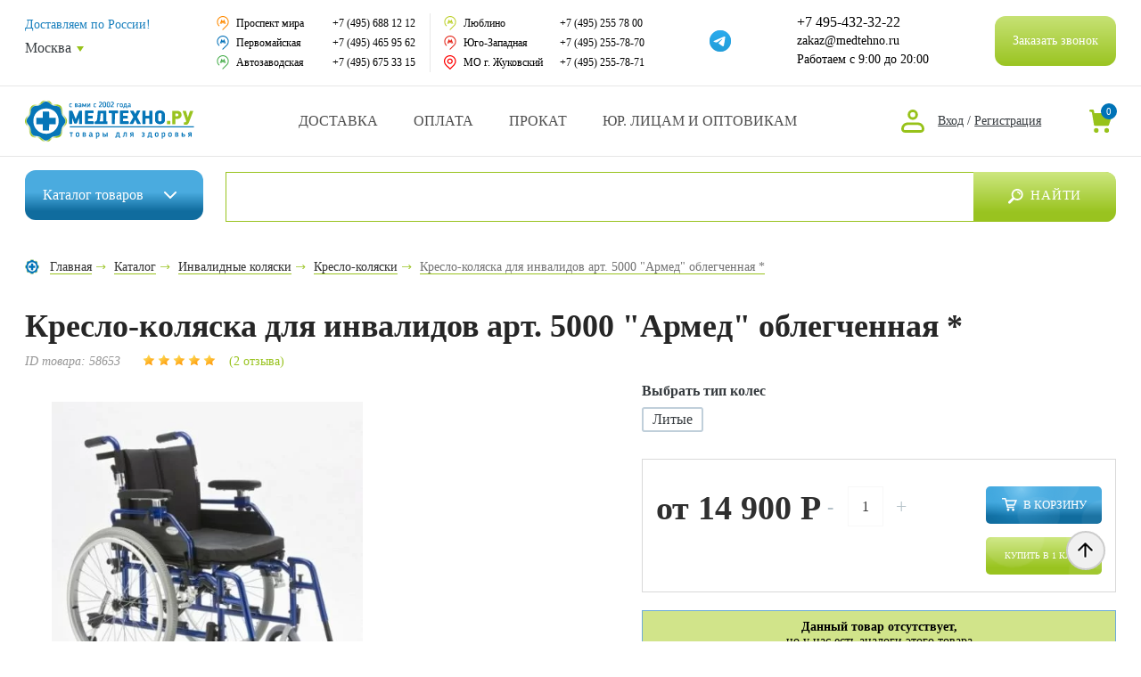

--- FILE ---
content_type: text/html; charset=UTF-8
request_url: https://www.medtehno.ru/catalog/inv_chair_detached_elbows/Kreslo_kolyaska_dlya_invalidov_5000/
body_size: 57921
content:
<!DOCTYPE html>
<html lang="ru" prefix="og: http://ogp.me/ns#">
<head>
    <link rel="preconnect" href="https://cdn.diginetica.net/">
	<meta charset="utf-8">
	<title>Кресло-коляска для инвалидов арт. 5000 &quot;Армед&quot; облегченная * купить в интернет-магазине Медтехно Москва</title>
	<meta name="description" content="Кресло-коляска для инвалидов арт. 5000 &amp;quot;Армед&amp;quot; облегченная * #ARTICLE# цена #PRICE# ₽ купить в интернет-магазине Медтехно с доставкой по Московской области и всей России, самовывоз из аптек в Москве. Онлайн оплата, гарантия, скидки. Заказ ☎️  +7 (495) 432-32-22" />
		






            
            <!-- Yandex.Metrika counter -->
            
            <!-- /Yandex.Metrika counter -->
                    
        
<meta property="og:type" content="website" />
<meta property="og:site_name" content="www.medtehno.ru"/>
<meta property="og:locale" content="ru_RU"/>
<link rel="canonical" href="https://www.medtehno.ru/catalog/inv_chair_detached_elbows/Kreslo_kolyaska_dlya_invalidov_5000/">
<meta property="og:title" content="Кресло-коляска для инвалидов арт. 5000 &quot;Армед&quot; облегченная *"/>
<meta property="og:url" content="https://www.medtehno.ru/catalog/inv_chair_detached_elbows/Kreslo_kolyaska_dlya_invalidov_5000/"/>
<meta property="og:image" content="https://www.medtehno.ru/upload/iblock/74f/74f0cf83ace4d7df8ab2adf09436f3a8.jpg"/>
<meta property="og:image:type" content="image/jpeg"/>
<meta property="og:image:width" content="460"/>
<meta property="og:image:height" content="461"/>
<meta property="og:description" content="Задние колеса быстросъемные, пневматическими или литыми шинами - на выбор.

	Положение задних колес регулируется по вертикали и горизонтали.
	Передние колеса с литыми шинами.
	Спинка складная, регулируется по ширине, имеет съемную накладку. 
	Подлокотники - съемные, откидные.
	Ножные опоры - откидные, регулируются по высоте
	Подножки - съемные, поворотные.
"/>
			<!-- Global site tag (gtag.js) - Google Analytics -->
			<!-- Google Tag Manager -->
	<script data-skip-moving="true">(function(w,d,s,l,i){w[l]=w[l]||[];w[l].push({'gtm.start':
			new Date().getTime(),event:'gtm.js'});var f=d.getElementsByTagName(s)[0],
			j=d.createElement(s),dl=l!='dataLayer'?'&l='+l:'';j.async=true;j.src=
			'https://www.googletagmanager.com/gtm.js?id='+i+dl;f.parentNode.insertBefore(j,f);
		})(window,document,'script','dataLayer','GTM-WSD2V9M');</script>
	<!-- End Google Tag Manager -->

	
		<meta http-equiv="X-UA-Compatible" content="IE=edge" />
	<meta name="viewport" content="width=device-width, initial-scale=1.0" />
	<link rel="shortcut icon" href="/local/templates/medtehno/img/favicon.png">
					<script type="text/javascript" data-skip-moving="true">(function(w, d, n) {var cl = "bx-core";var ht = d.documentElement;var htc = ht ? ht.className : undefined;if (htc === undefined || htc.indexOf(cl) !== -1){return;}var ua = n.userAgent;if (/(iPad;)|(iPhone;)/i.test(ua)){cl += " bx-ios";}else if (/Android/i.test(ua)){cl += " bx-android";}cl += (/(ipad|iphone|android|mobile|touch)/i.test(ua) ? " bx-touch" : " bx-no-touch");cl += w.devicePixelRatio && w.devicePixelRatio >= 2? " bx-retina": " bx-no-retina";var ieVersion = -1;if (/AppleWebKit/.test(ua)){cl += " bx-chrome";}else if ((ieVersion = getIeVersion()) > 0){cl += " bx-ie bx-ie" + ieVersion;if (ieVersion > 7 && ieVersion < 10 && !isDoctype()){cl += " bx-quirks";}}else if (/Opera/.test(ua)){cl += " bx-opera";}else if (/Gecko/.test(ua)){cl += " bx-firefox";}if (/Macintosh/i.test(ua)){cl += " bx-mac";}ht.className = htc ? htc + " " + cl : cl;function isDoctype(){if (d.compatMode){return d.compatMode == "CSS1Compat";}return d.documentElement && d.documentElement.clientHeight;}function getIeVersion(){if (/Opera/i.test(ua) || /Webkit/i.test(ua) || /Firefox/i.test(ua) || /Chrome/i.test(ua)){return -1;}var rv = -1;if (!!(w.MSStream) && !(w.ActiveXObject) && ("ActiveXObject" in w)){rv = 11;}else if (!!d.documentMode && d.documentMode >= 10){rv = 10;}else if (!!d.documentMode && d.documentMode >= 9){rv = 9;}else if (d.attachEvent && !/Opera/.test(ua)){rv = 8;}if (rv == -1 || rv == 8){var re;if (n.appName == "Microsoft Internet Explorer"){re = new RegExp("MSIE ([0-9]+[\.0-9]*)");if (re.exec(ua) != null){rv = parseFloat(RegExp.$1);}}else if (n.appName == "Netscape"){rv = 11;re = new RegExp("Trident/.*rv:([0-9]+[\.0-9]*)");if (re.exec(ua) != null){rv = parseFloat(RegExp.$1);}}}return rv;}})(window, document, navigator);</script>


<link href="/bitrix/js/main/popup/dist/main.popup.bundle.css?166122851728019" type="text/css"  rel="stylesheet" />
<link href="/local/templates/medtehno/components/extyl/catalog/.default/style.css?16558725021255" type="text/css"  rel="stylesheet" />
<link href="/local/templates/medtehno/components/extyl/catalog.element/main/style.css?17325732516305" type="text/css"  rel="stylesheet" />
<link href="/local/templates/medtehno/components/bitrix/system.pagenavigation/modern/style.css?16558725021712" type="text/css"  rel="stylesheet" />
<link href="/local/templates/medtehno/components/bitrix/news.list/reviews/style.css?173264689133" type="text/css"  rel="stylesheet" />
<link href="/local/templates/medtehno/components/bitrix/catalog.viewed.products/.default/style.css?165587250232084" type="text/css"  rel="stylesheet" />
<link href="/local/templates/medtehno/components/bitrix/sale.location.selector.search/header_location_select/style.css?16558725026077" type="text/css"  rel="stylesheet" />
<link href="/local/templates/medtehno/css/style.min.css?1731926470809804" type="text/css"  data-template-style="true"  rel="stylesheet" />
<link href="/local/templates/medtehno/css/main_new.css?165587250267408" type="text/css"  data-template-style="true"  rel="stylesheet" />
<link href="/local/templates/medtehno/css/media_new.css?165587250216547" type="text/css"  data-template-style="true"  rel="stylesheet" />
<link href="/local/templates/medtehno/css/additional.css?171558096015314" type="text/css"  data-template-style="true"  rel="stylesheet" />
<link href="/local/templates/medtehno/components/bitrix/sale.basket.basket.line/header/style.css?17019769404227" type="text/css"  data-template-style="true"  rel="stylesheet" />
<link href="/local/templates/medtehno/components/dclouds/main.feedback/callback/style.css?1700818627573" type="text/css"  data-template-style="true"  rel="stylesheet" />
<link href="/local/templates/medtehno/components/bitrix/sale.basket.basket.line/header_old/style.css?16720382864437" type="text/css"  data-template-style="true"  rel="stylesheet" />
<link href="/local/templates/medtehno/components/bitrix/menu/top_menu/style.css?1655872502581" type="text/css"  data-template-style="true"  rel="stylesheet" />
<link href="/local/templates/medtehno/components/bitrix/menu/bottom_menu/style.css?1655872502581" type="text/css"  data-template-style="true"  rel="stylesheet" />
<link href="/local/components/extyl/reg.form/templates/.default/style.css?1655872502263" type="text/css"  data-template-style="true"  rel="stylesheet" />
<link href="/local/components/extyl/auth.form/templates/.default/style.css?1655872502263" type="text/css"  data-template-style="true"  rel="stylesheet" />
<link href="/local/templates/medtehno/template_styles.css?175078821651591" type="text/css"  data-template-style="true"  rel="stylesheet" />

	<!--noindex-->
	<link href="https://fonts.googleapis.com/css?family=Roboto:400,500,700&amp;subset=cyrillic" rel="stylesheet">
	<!--/noindex-->

    
	
    

	<script src='https://www.google.com/recaptcha/api.js' data-skip-moving="true"></script>
    <!-- Скрипт для улучшенного отслеживания -->
    <script type="text/javascript" data-skip-moving="true">
        var digiScript = document.createElement("script");
        digiScript.src = "//cdn.diginetica.net/7340/client.js";
        digiScript.defer = true;
        digiScript.async = true;
        document.head.appendChild(digiScript);
    </script>

</head>

<body class="  ">
			<!-- Google Tag Manager (noscript) -->
		<noscript><iframe src="https://www.googletagmanager.com/ns.html?id=GTM-WSD2V9M"
						  height="0" width="0" style="display:none;visibility:hidden"></iframe></noscript>
		<!-- End Google Tag Manager (noscript) -->
		
    <div id="panel">
			</div>


	<div class="header-fixed desktop-header js-header-fixed">
		<div class="container">
			<div class="header-fixed__inner">

				<div class="header-fixed__search-btn js-search-btn"></div>

									<a href="/" class="header__top-logo"></a>
					
									
	<div class="header__catalog-wrapper">
		<div class="header__catalog-btn"><a href="/catalog/" class="header__catalog-btn-link">Каталог <span>товаров</span></a></div>
		<div class="header__catalog-list">
			<div class="header__catalog-list-inner">
									<div class="header__catalog-list-item has-dropdown">
						<a href="/catalog/invalid_kol/" class="header__catalog-list-link">
							
							<div class="header__catalog-list-icon-wrap" style="background-image: url(/upload/uf/d4b/2s7sx652lsmkovw230idrx8yl96i4bqu.svg)"></div>
							<div class="header__catalog-list-title">Инвалидные коляски</div>
						</a>
						
													<div class="header__catalog-dropdown">
																	<div class="header__catalog-list-item">
										<a href="/catalog/kreslo_katalki/" class="header__catalog-list-link">
											Кресло-каталки										</a>
									</div>
																		<div class="header__catalog-list-item">
										<a href="/catalog/inv_chair_detached_elbows/" class="header__catalog-list-link">
											Кресло-коляски										</a>
									</div>
																		<div class="header__catalog-list-item">
										<a href="/catalog/kres_kol_ysil/" class="header__catalog-list-link">
											Кресло-коляски усиленные										</a>
									</div>
																		<div class="header__catalog-list-item">
										<a href="/catalog/inv_chairs_eloctro/" class="header__catalog-list-link">
											Кресло-коляски с электроприводом										</a>
									</div>
																		<div class="header__catalog-list-item">
										<a href="/catalog/elektricheskie_skutery/" class="header__catalog-list-link">
											Электрические скутеры										</a>
									</div>
																		<div class="header__catalog-list-item">
										<a href="/catalog/inv_charis_children/" class="header__catalog-list-link">
											Инвалидные коляски для детей с ДЦП										</a>
									</div>
																		<div class="header__catalog-list-item">
										<a href="/catalog/san-tual/" class="header__catalog-list-link">
											Кресла с санитарным оснащением										</a>
									</div>
																		<div class="header__catalog-list-item">
										<a href="/catalog/kres_reg_spin/" class="header__catalog-list-link">
											Многофункциональные инвалидные коляски										</a>
									</div>
																		<div class="header__catalog-list-item">
										<a href="/catalog/inv_chairs_active_type/" class="header__catalog-list-link">
											Спортивные коляски										</a>
									</div>
																		<div class="header__catalog-list-item">
										<a href="/catalog/pandus_dlya_kolyaski/" class="header__catalog-list-link">
											Пандусы для инвалидных колясок										</a>
									</div>
																		<div class="header__catalog-list-item">
										<a href="/catalog/protivoprolezhnevye_podushki_dlya_invalidnykh_kolyasok/" class="header__catalog-list-link">
											Противопролежневые подушки для инвалидных колясок										</a>
									</div>
																		<div class="header__catalog-list-item">
										<a href="/catalog/stolik_dlya_kolyaski/" class="header__catalog-list-link">
											Аксессуары для инвалидных колясок										</a>
									</div>
																		<div class="header__catalog-list-item">
										<a href="/catalog/komissionnyy-magazin-invalidnykh-kolyasok/" class="header__catalog-list-link">
											Комиссионный магазин инвалидных колясок										</a>
									</div>
																		<div class="header__catalog-list-item">
										<a href="/catalog/prokat-invalidnykh-kolyasok/" class="header__catalog-list-link">
											Аренда инвалидных колясок										</a>
									</div>
																										<!--noindex-->
									    <div class="header__catalog-dropdown-more js-catalog-dropdowm-more">Смотреть полный список</div>
                                    <!--/noindex-->
																</div>
							
												</div>
										<div class="header__catalog-list-item has-dropdown">
						<a href="/catalog/help_move_remedies/" class="header__catalog-list-link">
							
							<div class="header__catalog-list-icon-wrap" style="background-image: url(/upload/uf/ae5/08h9y03t9l1ck9fkvb5a9pdvcgy2zkof.svg)"></div>
							<div class="header__catalog-list-title"> Средства реабилитации</div>
						</a>
						
													<div class="header__catalog-dropdown">
																	<div class="header__catalog-list-item">
										<a href="/catalog/trosts_opory/" class="header__catalog-list-link">
											Трости для пожилых людей										</a>
									</div>
																		<div class="header__catalog-list-item">
										<a href="/catalog/kostils/" class="header__catalog-list-link">
											Костыли, канадки										</a>
									</div>
																		<div class="header__catalog-list-item">
										<a href="/catalog/hodunk/" class="header__catalog-list-link">
											Ходунки, роллаторы										</a>
									</div>
																		<div class="header__catalog-list-item">
										<a href="/catalog/kreslo_tyaletj/" class="header__catalog-list-link">
											Кресло-туалеты										</a>
									</div>
																		<div class="header__catalog-list-item">
										<a href="/catalog/nasadki_na_ynitaz/" class="header__catalog-list-link">
											Насадки на унитаз										</a>
									</div>
																		<div class="header__catalog-list-item">
										<a href="/catalog/pory4ni_dlya_tyal_vannj/" class="header__catalog-list-link">
											Поручни для туалета и ванны										</a>
									</div>
																		<div class="header__catalog-list-item">
										<a href="/catalog/styl_i_sid_dlya_vannj/" class="header__catalog-list-link">
											Стулья и сиденья для ванны для пожилых и инвалидов										</a>
									</div>
																		<div class="header__catalog-list-item">
										<a href="/catalog/med_krovati_i_aks/" class="header__catalog-list-link">
											Медицинские кровати, матрасы и аксессуары для ухода и реабилитации										</a>
									</div>
																		<div class="header__catalog-list-item">
										<a href="/catalog/det_dcp/" class="header__catalog-list-link">
											Приспособления для детей с ДЦП										</a>
									</div>
																		<div class="header__catalog-list-item">
										<a href="/catalog/pro4ie_sredstva/" class="header__catalog-list-link">
											Восстановительная реабилитация										</a>
									</div>
																		<div class="header__catalog-list-item">
										<a href="/catalog/prokat-hodunkov-rollatorov/" class="header__catalog-list-link">
											Аренда ходунков и роллаторов для инвалидов и пожилых людей										</a>
									</div>
																		<div class="header__catalog-list-item">
										<a href="/catalog/pomoshch_v_byt/" class="header__catalog-list-link">
											Помощь в быту										</a>
									</div>
																										<!--noindex-->
									    <div class="header__catalog-dropdown-more js-catalog-dropdowm-more">Смотреть полный список</div>
                                    <!--/noindex-->
																</div>
							
												</div>
										<div class="header__catalog-list-item has-dropdown">
						<a href="/catalog/take_care_remedies/" class="header__catalog-list-link">
							
							<div class="header__catalog-list-icon-wrap" style="background-image: url(/upload/uf/f81/utxp8mw69goeauncgruobdufj012q6p0.svg)"></div>
							<div class="header__catalog-list-title">Средства по уходу за больными</div>
						</a>
						
													<div class="header__catalog-dropdown">
																	<div class="header__catalog-list-item">
										<a href="/catalog/podgyz_dlya_vzrosljx/" class="header__catalog-list-link">
											Подгузники для взрослых										</a>
									</div>
																		<div class="header__catalog-list-item">
										<a href="/catalog/pelenki/" class="header__catalog-list-link">
											Пеленки и простыни										</a>
									</div>
																		<div class="header__catalog-list-item">
										<a href="/catalog/prokladki_yrolog/" class="header__catalog-list-link">
											Урологические прокладки										</a>
									</div>
																		<div class="header__catalog-list-item">
										<a href="/catalog/yxod_za_stomoi/" class="header__catalog-list-link">
											Калоприемники для ухода за стомой										</a>
									</div>
																		<div class="header__catalog-list-item">
										<a href="/catalog/prispos_dlya_mjtya/" class="header__catalog-list-link">
											Средства для мытья										</a>
									</div>
																		<div class="header__catalog-list-item">
										<a href="/catalog/no_prolezn_remedies/" class="header__catalog-list-link">
											Средства для лечения пролежней										</a>
									</div>
																		<div class="header__catalog-list-item">
										<a href="/catalog/raznozagivlyauwie_sredstva/" class="header__catalog-list-link">
											Ранозаживляющие средства										</a>
									</div>
																		<div class="header__catalog-list-item">
										<a href="/catalog/sydna_i_mo4epriemniki/" class="header__catalog-list-link">
											Мочеприемники										</a>
									</div>
																								</div>
							
												</div>
										<div class="header__catalog-list-item has-dropdown">
						<a href="/catalog/ortopedical_thins/" class="header__catalog-list-link">
							
							<div class="header__catalog-list-icon-wrap" style="background-image: url(/upload/uf/5ab/37qtbb0in3jtzb8kbmu847wmjaxr89iq.svg)"></div>
							<div class="header__catalog-list-title">Ортопедические изделия</div>
						</a>
						
													<div class="header__catalog-dropdown">
																	<div class="header__catalog-list-item">
										<a href="/catalog/bandages_and_correctors/" class="header__catalog-list-link">
											Бандажи и корсеты на туловище										</a>
									</div>
																		<div class="header__catalog-list-item">
										<a href="/catalog/reklinator_kor_os/" class="header__catalog-list-link">
											Реклинаторы и корректоры осанки										</a>
									</div>
																		<div class="header__catalog-list-item">
										<a href="/catalog/fiksator_luchezap/" class="header__catalog-list-link">
											Бандажи и ортезы для кисти, предплечья и локтя										</a>
									</div>
																		<div class="header__catalog-list-item">
										<a href="/catalog/bandazhi_i_ortezy_na_nogu/" class="header__catalog-list-link">
											Бандажи и ортезы для ног										</a>
									</div>
																		<div class="header__catalog-list-item">
										<a href="/catalog/bandazhi_i_shiny_na_sheynyy_otdel/" class="header__catalog-list-link">
											Бандажи и шины на шейный отдел										</a>
									</div>
																		<div class="header__catalog-list-item">
										<a href="/catalog/ort_obyv/" class="header__catalog-list-link">
											Ортопедическая обувь										</a>
									</div>
																		<div class="header__catalog-list-item">
										<a href="/catalog/stelka/" class="header__catalog-list-link">
											Ортопедические стельки, корректоры, вкладыши, протекторы										</a>
									</div>
																		<div class="header__catalog-list-item">
										<a href="/catalog/vjtyag_pozv/" class="header__catalog-list-link">
											Вытяжение позвоночника										</a>
									</div>
																		<div class="header__catalog-list-item">
										<a href="/catalog/detskie_ortezy/" class="header__catalog-list-link">
											Детские ортезы										</a>
									</div>
																		<div class="header__catalog-list-item">
										<a href="/catalog/izgotovlenie-individualnykh-ortezov-tutorov/" class="header__catalog-list-link">
											Изготовление индивидуальных ортезов и туторов										</a>
									</div>
																		<div class="header__catalog-list-item">
										<a href="/catalog/kinezio_teypy/" class="header__catalog-list-link">
											Кинезио тейпы										</a>
									</div>
																		<div class="header__catalog-list-item">
										<a href="/catalog/elastichnye_i_kompressionnnye_binty/" class="header__catalog-list-link">
											Эластичные и компрессионные бинты										</a>
									</div>
																										<!--noindex-->
									    <div class="header__catalog-dropdown-more js-catalog-dropdowm-more">Смотреть полный список</div>
                                    <!--/noindex-->
																</div>
							
												</div>
										<div class="header__catalog-list-item has-dropdown">
						<a href="/catalog/matras_i_pod/" class="header__catalog-list-link">
							
							<div class="header__catalog-list-icon-wrap" style="background-image: url(/upload/uf/93e/sxzz12vm6vtfkwi6xcx8ls20rntg7b49.svg)"></div>
							<div class="header__catalog-list-title">Ортопедические матрасы и подушки</div>
						</a>
						
													<div class="header__catalog-dropdown">
																	<div class="header__catalog-list-item">
										<a href="/catalog/pod_valiki/" class="header__catalog-list-link">
											Ортопедические подушки под голову										</a>
									</div>
																		<div class="header__catalog-list-item">
										<a href="/catalog/ortopedical_matraces/" class="header__catalog-list-link">
											Ортопедические матрасы										</a>
									</div>
																		<div class="header__catalog-list-item">
										<a href="/catalog/ortop_podushki/" class="header__catalog-list-link">
											Подушки под ноги, на сиденье, под спину										</a>
									</div>
																								</div>
							
												</div>
										<div class="header__catalog-list-item has-dropdown">
						<a href="/catalog/home_med/" class="header__catalog-list-link">
							
							<div class="header__catalog-list-icon-wrap" style="background-image: url(/upload/uf/5eb/uxmfkbxic83f6q52xp5wv1z63qdvegph.svg)"></div>
							<div class="header__catalog-list-title">Домашняя медтехника</div>
						</a>
						
													<div class="header__catalog-dropdown">
																	<div class="header__catalog-list-item">
										<a href="/catalog/tonometrs/" class="header__catalog-list-link">
											Тонометры										</a>
									</div>
																		<div class="header__catalog-list-item">
										<a href="/catalog/glukometrs/" class="header__catalog-list-link">
											Глюкометры										</a>
									</div>
																		<div class="header__catalog-list-item">
										<a href="/catalog/ingalators/" class="header__catalog-list-link">
											Ингаляторы										</a>
									</div>
																		<div class="header__catalog-list-item">
										<a href="/catalog/pulsoksimetry/" class="header__catalog-list-link">
											Пульсоксиметры										</a>
									</div>
																		<div class="header__catalog-list-item">
										<a href="/catalog/term_grad_asp/" class="header__catalog-list-link">
											Термометры, гигрометры										</a>
									</div>
																		<div class="header__catalog-list-item">
										<a href="/catalog/speic_djx_bal/" class="header__catalog-list-link">
											Пикфлоуметры, спейсеры и аппараты для дыхания										</a>
									</div>
																		<div class="header__catalog-list-item">
										<a href="/catalog/kvarc_lampj/" class="header__catalog-list-link">
											Кварцевые лампы и бактерицидные облучатели										</a>
									</div>
																		<div class="header__catalog-list-item">
										<a href="/catalog/arenda-medicinskih-priborov/" class="header__catalog-list-link">
											Аренда медицинских аппаратов и приборов										</a>
									</div>
																		<div class="header__catalog-list-item">
										<a href="/catalog/kislor_bal_pod/" class="header__catalog-list-link">
											Кислородная подушка, кислородные баллончики и концентраторы										</a>
									</div>
																		<div class="header__catalog-list-item">
										<a href="/catalog/slyx_app/" class="header__catalog-list-link">
											Слуховые аппараты										</a>
									</div>
																		<div class="header__catalog-list-item">
										<a href="/catalog/fiosio_app/" class="header__catalog-list-link">
											Аппараты физиотерапии										</a>
									</div>
																		<div class="header__catalog-list-item">
										<a href="/catalog/svetoterapiya/" class="header__catalog-list-link">
											Аппараты светотерапии										</a>
									</div>
																		<div class="header__catalog-list-item">
										<a href="/catalog/magnito_apparats/" class="header__catalog-list-link">
											Аппараты магнитотерапии										</a>
									</div>
																		<div class="header__catalog-list-item">
										<a href="/catalog/ionoforez/" class="header__catalog-list-link">
											Аппараты для ионофореза										</a>
									</div>
																		<div class="header__catalog-list-item">
										<a href="/catalog/apparaty_elektroforeza_galvanizatsii/" class="header__catalog-list-link">
											Аппараты для электрофореза и гальванизации										</a>
									</div>
																		<div class="header__catalog-list-item">
										<a href="/catalog/fal_yrol/" class="header__catalog-list-link">
											Урологические аппараты										</a>
									</div>
																		<div class="header__catalog-list-item">
										<a href="/catalog/denas/" class="header__catalog-list-link">
											ДЭНАС										</a>
									</div>
																		<div class="header__catalog-list-item">
										<a href="/catalog/apt_tabl_stak/" class="header__catalog-list-link">
											Аптечки, таблетницы, сумки врача, бинты, грелки										</a>
									</div>
																		<div class="header__catalog-list-item">
										<a href="/catalog/beauty_remedies/" class="header__catalog-list-link">
											Алкометры, алкотестеры, нарко-тесты										</a>
									</div>
																		<div class="header__catalog-list-item">
										<a href="/catalog/grel_rez_sol_elektro/" class="header__catalog-list-link">
											Электрогрелки, солевые грелки										</a>
									</div>
																		<div class="header__catalog-list-item">
										<a href="/catalog/elem_pit/" class="header__catalog-list-link">
											Элементы питания (батарейки)										</a>
									</div>
																										<!--noindex-->
									    <div class="header__catalog-dropdown-more js-catalog-dropdowm-more">Смотреть полный список</div>
                                    <!--/noindex-->
																</div>
							
												</div>
										<div class="header__catalog-list-item has-dropdown">
						<a href="/catalog/ecology_doma/" class="header__catalog-list-link">
							
							<div class="header__catalog-list-icon-wrap" style="background-image: url(/upload/uf/59e/58f46cx982elnc7mgxjkr86pyeai1xor.svg)"></div>
							<div class="header__catalog-list-title">Экология дома</div>
						</a>
						
													<div class="header__catalog-dropdown">
																	<div class="header__catalog-list-item">
										<a href="/catalog/vozo4ist_ionizat/" class="header__catalog-list-link">
											Ионизаторы - воздухоочистители										</a>
									</div>
																		<div class="header__catalog-list-item">
										<a href="/catalog/nitts_akt_syw/" class="header__catalog-list-link">
											Нитрат-тестеры и дозиметры										</a>
									</div>
																		<div class="header__catalog-list-item">
										<a href="/catalog/ionizatory_aktivatory/" class="header__catalog-list-link">
											Активаторы и ионизаторы воды										</a>
									</div>
																		<div class="header__catalog-list-item">
										<a href="/catalog/biotualety/" class="header__catalog-list-link">
											Биотуалеты										</a>
									</div>
																		<div class="header__catalog-list-item">
										<a href="/catalog/mebel_dlya_doma/" class="header__catalog-list-link">
											Мебель для дома										</a>
									</div>
																		<div class="header__catalog-list-item">
										<a href="/catalog/obogrevateli_sumki_kholodilniki/" class="header__catalog-list-link">
											Обогреватели, сумки-холодильники										</a>
									</div>
																		<div class="header__catalog-list-item">
										<a href="/catalog/solyanye_lampy_i_galoingalyatsii/" class="header__catalog-list-link">
											Соляные лампы и галоингаляции										</a>
									</div>
																		<div class="header__catalog-list-item">
										<a href="/catalog/sushki_dlya_obuvi/" class="header__catalog-list-link">
											Сушки для обуви										</a>
									</div>
																								</div>
							
												</div>
										<div class="header__catalog-list-item has-dropdown">
						<a href="/catalog/krasota_i_zdorovye/" class="header__catalog-list-link">
							
							<div class="header__catalog-list-icon-wrap" style="background-image: url(/upload/uf/a5a/363nq4enttoqcxrgbjpxnaotqbvc4qkz.svg)"></div>
							<div class="header__catalog-list-title">Товары для красоты и здоровья</div>
						</a>
						
													<div class="header__catalog-dropdown">
																	<div class="header__catalog-list-item">
										<a href="/catalog/massage_remedies/" class="header__catalog-list-link">
											Средства для массажа: массажёры, масла и аксессуары										</a>
									</div>
																		<div class="header__catalog-list-item">
										<a href="/catalog/antivarikoz_trikotage/" class="header__catalog-list-link">
											Компрессионный трикотаж										</a>
									</div>
																		<div class="header__catalog-list-item">
										<a href="/catalog/gimn_tren/" class="header__catalog-list-link">
											Гимнастические мячи, фитнес тренажеры, тренажеры для реабилитации										</a>
									</div>
																		<div class="header__catalog-list-item">
										<a href="/catalog/kosmetica/" class="header__catalog-list-link">
											Косметология и уход за телом										</a>
									</div>
																		<div class="header__catalog-list-item">
										<a href="/catalog/electro_vesi/" class="header__catalog-list-link">
											Весы напольные, жироанализаторы, шагомеры										</a>
									</div>
																		<div class="header__catalog-list-item">
										<a href="/catalog/biotoilets/" class="header__catalog-list-link">
											Массажные столы, кресла, накидки										</a>
									</div>
																		<div class="header__catalog-list-item">
										<a href="/catalog/sogr_bel/" class="header__catalog-list-link">
											Согревающее бельё для тепла и комфорта										</a>
									</div>
																		<div class="header__catalog-list-item">
										<a href="/catalog/mineralka/" class="header__catalog-list-link">
											Элитная минеральная вода										</a>
									</div>
																		<div class="header__catalog-list-item">
										<a href="/catalog/mama_maljw/" class="header__catalog-list-link">
											Мама и малыш										</a>
									</div>
																		<div class="header__catalog-list-item">
										<a href="/catalog/anticul_sred/" class="header__catalog-list-link">
											Антицеллюлитные средства										</a>
									</div>
																		<div class="header__catalog-list-item">
										<a href="/catalog/o4ki_fedorova/" class="header__catalog-list-link">
											Очки Федорова										</a>
									</div>
																		<div class="header__catalog-list-item">
										<a href="/catalog/detoks_bady_masla_vitaminy/" class="header__catalog-list-link">
											Детокс, БАДы, масла и витамины для здоровья и красоты										</a>
									</div>
																		<div class="header__catalog-list-item">
										<a href="/catalog/zdorovoe_pitanie_dlya_vsey_semi/" class="header__catalog-list-link">
											Здоровое питание для всей семьи										</a>
									</div>
																		<div class="header__catalog-list-item">
										<a href="/catalog/kompressionnoe_bele_dlya_korrektsii_i_pokhudeniya/" class="header__catalog-list-link">
											Компрессионное белье для коррекции и похудения										</a>
									</div>
																		<div class="header__catalog-list-item">
										<a href="/catalog/lechenie_prirodnymi_sredstvami/" class="header__catalog-list-link">
											Лечение природными средствами										</a>
									</div>
																		<div class="header__catalog-list-item">
										<a href="/catalog/ukhod_rot_i_nos/" class="header__catalog-list-link">
											Средства для ухода за полостью рта и носа										</a>
									</div>
																										<!--noindex-->
									    <div class="header__catalog-dropdown-more js-catalog-dropdowm-more">Смотреть полный список</div>
                                    <!--/noindex-->
																</div>
							
												</div>
										<div class="header__catalog-list-item has-dropdown">
						<a href="/catalog/tovary_dlya_vrachey/" class="header__catalog-list-link">
							
							<div class="header__catalog-list-icon-wrap" style="background-image: url(/upload/uf/867/khze77bjv14wi4zrt2pcen12anxvhojt.svg)"></div>
							<div class="header__catalog-list-title">Товары для врачей и мед.учреждений</div>
						</a>
						
													<div class="header__catalog-dropdown">
																	<div class="header__catalog-list-item">
										<a href="/catalog/soecialist_instruments/" class="header__catalog-list-link">
											Медицинские инструменты										</a>
									</div>
																		<div class="header__catalog-list-item">
										<a href="/catalog/med_mebel/" class="header__catalog-list-link">
											Медицинская мебель										</a>
									</div>
																		<div class="header__catalog-list-item">
										<a href="/catalog/med_odejda/" class="header__catalog-list-link">
											Медицинская одежда										</a>
									</div>
																		<div class="header__catalog-list-item">
										<a href="/catalog/rash_mat/" class="header__catalog-list-link">
											Расходные материалы										</a>
									</div>
																		<div class="header__catalog-list-item">
										<a href="/catalog/poch/" class="header__catalog-list-link">
											Медицинское оборудование										</a>
									</div>
																		<div class="header__catalog-list-item">
										<a href="/catalog/dez_sredstva/" class="header__catalog-list-link">
											Дезинфицирующие и моющие средства										</a>
									</div>
																		<div class="header__catalog-list-item">
										<a href="/catalog/symki_yklad2/" class="header__catalog-list-link">
											Сумки и укладки для врачей										</a>
									</div>
																		<div class="header__catalog-list-item">
										<a href="/catalog/special_prices/" class="header__catalog-list-link">
											Оснащение медицинских кабинетов										</a>
									</div>
																		<div class="header__catalog-list-item">
										<a href="/catalog/laborat_pos/" class="header__catalog-list-link">
											Лабораторная посуда										</a>
									</div>
																		<div class="header__catalog-list-item">
										<a href="/catalog/kvarc_lampj2/" class="header__catalog-list-link">
											Бактерицидные облучатели и кварцевые лампы для дезинфекции										</a>
									</div>
																		<div class="header__catalog-list-item">
										<a href="/catalog/anatom_mod/" class="header__catalog-list-link">
											Анатомические модели человека										</a>
									</div>
																		<div class="header__catalog-list-item">
										<a href="/catalog/akypyn_iglj/" class="header__catalog-list-link">
											Все для акупунктуры и теплопунктуры										</a>
									</div>
																		<div class="header__catalog-list-item">
										<a href="/catalog/diagnosticheskie_instrumenty/" class="header__catalog-list-link">
											Диагностический инструмент										</a>
									</div>
																		<div class="header__catalog-list-item">
										<a href="/catalog/medetsinskie_plakaty/" class="header__catalog-list-link">
											Медицинские плакаты										</a>
									</div>
																		<div class="header__catalog-list-item">
										<a href="/catalog/meditsinskie_chasy_sekundomery/" class="header__catalog-list-link">
											Медицинские часы, секундомеры										</a>
									</div>
																										<!--noindex-->
									    <div class="header__catalog-dropdown-more js-catalog-dropdowm-more">Смотреть полный список</div>
                                    <!--/noindex-->
																</div>
							
												</div>
										<div class="header__catalog-list-item ">
						<a href="/catalog/akciya/" class="header__catalog-list-link">
							
							<div class="header__catalog-list-icon-wrap" style="background-image: url(/upload/uf/851/mvqbzfip1vjxa268n2ocoempzwg0432u.svg)"></div>
							<div class="header__catalog-list-title">Уникальные и полезные товары</div>
						</a>
						
											</div>
									
				<div class="header__catalog-list-item">
					<a href="/catalog/sale/" class="header__catalog-list-link">
						<div class="header__catalog-list-icon-wrap" style="background-image: url(/local/templates/medtehno/img/catalog_icons/menu_sale.svg)"></div>
						<div class="header__catalog-list-title">Распродажа</div>
					</a>
				</div>
				
				<div class="header__catalog-list-item">
					<a href="/catalog/ucenka/" class="header__catalog-list-link">
						<div class="header__catalog-list-icon-wrap" style="background-image: url(/local/templates/medtehno/img/catalog_icons/menu_markdown.svg)"></div>
						<div class="header__catalog-list-title">Уценка</div>
					</a>
				</div>
				
				<div class="header__catalog-list-item header__catalog-list-item--green">
					<a href="/prokat/" class="header__catalog-list-link ">
						<div class="header__catalog-list-icon-wrap" style="background-image: url(/local/templates/medtehno/img/catalog_icons/icon_rent.svg?v)"></div>
						<div class="header__catalog-list-title">Прокат инвалидной техники</div>
					</a>
				</div>
			</div>
		</div>
	</div>
						
				<div class="header__search">
					    <div id="title-search" class="search_block">
        <button class="close"></button>
        <form action="/search/" method="get" class="search_form">
            <input id="title-search-input" type="text" value="" name="q"
                   autocomplete="off" placeholder="ПОИСК ТОВАРА">
            <button type="submit" class="submit_btn"><span>НАЙТИ</span></button>
        </form>
    </div>
				</div>

				<div class="header__fixed-contacts">
					<!--'start_frame_cache_composite_phone_fixed'-->						<div class="header__fixed-phone">
							<a href="tel:+74954323222" class="header__top-phone  moskov-phone">+7 495-432-32-22</a>
							<a href="tel:+78007754840" class="header__top-phone js-hide-phone region-phone">8-800-775-48-40</a>
						</div>
					<!--'end_frame_cache_composite_phone_fixed'-->
					<div class="header__fixed-email">
						<a href="mailto:zakaz@medtehno.ru" class="header__top-email">zakaz@medtehno.ru</a>
					</div>
				</div>

				<div class="header__fixed-right">
					<div class="header__top-messengers">
													<a href="https://t.me/+79890480699" class="header__top-messenger header__top-messenger--tg" target="_blank" rel="nofollow"></a>
												</div>

					<div class="header__top-user">
												<!--'start_frame_cache_composite_profile_fixed'-->						
							<div class="header__main-personal-inner header__main-personal-inner--empty"></div>

						<!--'end_frame_cache_composite_profile_fixed'-->						<div class="header__main-cart-wrap" id="catrt_head_js">
							
<div id="bx_basketFKauiI" class="header__main-cart">
	<!--'start_frame_cache_bx_basketFKauiI'--><div class="header__main-cart-inner header__main-cart-inner--empty">
    					<div class="header__main-cart-link">
				<div class="header__main-cart-count">0</div>
			</div>
					
        </div>
<!--'end_frame_cache_bx_basketFKauiI'--></div>
						</div>
					</div>
				</div>

			</div>
		</div>
	</div>

		<div class="header">
			<div class="header__top">
				<div class="container">
					<div class="header__top-inner">
						<div class="header__top-tablet">

							<div class="header__top-menu-block js-adaptive-menu-block">
								<div class="adaptive-menu-overlay" id="menu-overlay"></div>
								<div class="header__top-menu-burger" id="adaptive-menu-btn">
									<div class="header__top-menu-btn">
										<span></span>
										<span></span>
										<span></span>
									</div>
									<div class="header__top-menu-text">Меню</div>
								</div>

								<div class="header__top-menu-wrapper">
									<div class="header__top-menu-bumper">
										<div class="header-tablet-container">
																					<a href="/" class="header__top-logo"></a>
																					</div>
									</div>
									<div class="header__top-menu-inner">
										<div class="header__top-menu-main">
											<div class="header-tablet-container">
												<div class="header__top-personal" id="composite_profile_menu_block">
																										<!--'start_frame_cache_composite_profile_menu_block'-->																										<div class="header__main-personal-inner header__main-personal-inner--empty">
																													<button class="header__main-personal-auth" type="button" data-toggle="modal" data-target="#join_modal">Вход</button> /
															<button class="header__main-personal-register" type="button" data-toggle="modal" data-target="#reg_modal">Регистрация</button>
																												</div>
													<!--'end_frame_cache_composite_profile_menu_block'-->												</div>

												<div class="header__top-menu-city" id="composite_city_menu">
													<!--'start_frame_cache_composite_city_menu'-->
													
													<div class="header__top-city header-city">
														<div class="header__top-city-name">Ваш город</div>
														<div class="header__top-city-link active_city" data-toggle="modal" data-target="#city_modal">
															Москва														</div>
													</div>

													<!--'end_frame_cache_composite_city_menu'-->												</div>

												
	<div class="header__catalog-wrapper">
		<div class="header__catalog-btn"><a href="/catalog/" class="header__catalog-btn-link">Каталог <span>товаров</span></a></div>
		<div class="header__catalog-list">
			<div class="header__catalog-list-inner">
									<div class="header__catalog-list-item has-dropdown">
						<a href="/catalog/invalid_kol/" class="header__catalog-list-link">
							
							<div class="header__catalog-list-icon-wrap" style="background-image: url(/upload/uf/d4b/2s7sx652lsmkovw230idrx8yl96i4bqu.svg)"></div>
							<div class="header__catalog-list-title">Инвалидные коляски</div>
						</a>
						
													<div class="header__catalog-dropdown">
																	<div class="header__catalog-list-item">
										<a href="/catalog/kreslo_katalki/" class="header__catalog-list-link">
											Кресло-каталки										</a>
									</div>
																		<div class="header__catalog-list-item">
										<a href="/catalog/inv_chair_detached_elbows/" class="header__catalog-list-link">
											Кресло-коляски										</a>
									</div>
																		<div class="header__catalog-list-item">
										<a href="/catalog/kres_kol_ysil/" class="header__catalog-list-link">
											Кресло-коляски усиленные										</a>
									</div>
																		<div class="header__catalog-list-item">
										<a href="/catalog/inv_chairs_eloctro/" class="header__catalog-list-link">
											Кресло-коляски с электроприводом										</a>
									</div>
																		<div class="header__catalog-list-item">
										<a href="/catalog/elektricheskie_skutery/" class="header__catalog-list-link">
											Электрические скутеры										</a>
									</div>
																		<div class="header__catalog-list-item">
										<a href="/catalog/inv_charis_children/" class="header__catalog-list-link">
											Инвалидные коляски для детей с ДЦП										</a>
									</div>
																		<div class="header__catalog-list-item">
										<a href="/catalog/san-tual/" class="header__catalog-list-link">
											Кресла с санитарным оснащением										</a>
									</div>
																		<div class="header__catalog-list-item">
										<a href="/catalog/kres_reg_spin/" class="header__catalog-list-link">
											Многофункциональные инвалидные коляски										</a>
									</div>
																		<div class="header__catalog-list-item">
										<a href="/catalog/inv_chairs_active_type/" class="header__catalog-list-link">
											Спортивные коляски										</a>
									</div>
																		<div class="header__catalog-list-item">
										<a href="/catalog/pandus_dlya_kolyaski/" class="header__catalog-list-link">
											Пандусы для инвалидных колясок										</a>
									</div>
																		<div class="header__catalog-list-item">
										<a href="/catalog/protivoprolezhnevye_podushki_dlya_invalidnykh_kolyasok/" class="header__catalog-list-link">
											Противопролежневые подушки для инвалидных колясок										</a>
									</div>
																		<div class="header__catalog-list-item">
										<a href="/catalog/stolik_dlya_kolyaski/" class="header__catalog-list-link">
											Аксессуары для инвалидных колясок										</a>
									</div>
																		<div class="header__catalog-list-item">
										<a href="/catalog/komissionnyy-magazin-invalidnykh-kolyasok/" class="header__catalog-list-link">
											Комиссионный магазин инвалидных колясок										</a>
									</div>
																		<div class="header__catalog-list-item">
										<a href="/catalog/prokat-invalidnykh-kolyasok/" class="header__catalog-list-link">
											Аренда инвалидных колясок										</a>
									</div>
																										<!--noindex-->
									    <div class="header__catalog-dropdown-more js-catalog-dropdowm-more">Смотреть полный список</div>
                                    <!--/noindex-->
																</div>
							
												</div>
										<div class="header__catalog-list-item has-dropdown">
						<a href="/catalog/help_move_remedies/" class="header__catalog-list-link">
							
							<div class="header__catalog-list-icon-wrap" style="background-image: url(/upload/uf/ae5/08h9y03t9l1ck9fkvb5a9pdvcgy2zkof.svg)"></div>
							<div class="header__catalog-list-title"> Средства реабилитации</div>
						</a>
						
													<div class="header__catalog-dropdown">
																	<div class="header__catalog-list-item">
										<a href="/catalog/trosts_opory/" class="header__catalog-list-link">
											Трости для пожилых людей										</a>
									</div>
																		<div class="header__catalog-list-item">
										<a href="/catalog/kostils/" class="header__catalog-list-link">
											Костыли, канадки										</a>
									</div>
																		<div class="header__catalog-list-item">
										<a href="/catalog/hodunk/" class="header__catalog-list-link">
											Ходунки, роллаторы										</a>
									</div>
																		<div class="header__catalog-list-item">
										<a href="/catalog/kreslo_tyaletj/" class="header__catalog-list-link">
											Кресло-туалеты										</a>
									</div>
																		<div class="header__catalog-list-item">
										<a href="/catalog/nasadki_na_ynitaz/" class="header__catalog-list-link">
											Насадки на унитаз										</a>
									</div>
																		<div class="header__catalog-list-item">
										<a href="/catalog/pory4ni_dlya_tyal_vannj/" class="header__catalog-list-link">
											Поручни для туалета и ванны										</a>
									</div>
																		<div class="header__catalog-list-item">
										<a href="/catalog/styl_i_sid_dlya_vannj/" class="header__catalog-list-link">
											Стулья и сиденья для ванны для пожилых и инвалидов										</a>
									</div>
																		<div class="header__catalog-list-item">
										<a href="/catalog/med_krovati_i_aks/" class="header__catalog-list-link">
											Медицинские кровати, матрасы и аксессуары для ухода и реабилитации										</a>
									</div>
																		<div class="header__catalog-list-item">
										<a href="/catalog/det_dcp/" class="header__catalog-list-link">
											Приспособления для детей с ДЦП										</a>
									</div>
																		<div class="header__catalog-list-item">
										<a href="/catalog/pro4ie_sredstva/" class="header__catalog-list-link">
											Восстановительная реабилитация										</a>
									</div>
																		<div class="header__catalog-list-item">
										<a href="/catalog/prokat-hodunkov-rollatorov/" class="header__catalog-list-link">
											Аренда ходунков и роллаторов для инвалидов и пожилых людей										</a>
									</div>
																		<div class="header__catalog-list-item">
										<a href="/catalog/pomoshch_v_byt/" class="header__catalog-list-link">
											Помощь в быту										</a>
									</div>
																										<!--noindex-->
									    <div class="header__catalog-dropdown-more js-catalog-dropdowm-more">Смотреть полный список</div>
                                    <!--/noindex-->
																</div>
							
												</div>
										<div class="header__catalog-list-item has-dropdown">
						<a href="/catalog/take_care_remedies/" class="header__catalog-list-link">
							
							<div class="header__catalog-list-icon-wrap" style="background-image: url(/upload/uf/f81/utxp8mw69goeauncgruobdufj012q6p0.svg)"></div>
							<div class="header__catalog-list-title">Средства по уходу за больными</div>
						</a>
						
													<div class="header__catalog-dropdown">
																	<div class="header__catalog-list-item">
										<a href="/catalog/podgyz_dlya_vzrosljx/" class="header__catalog-list-link">
											Подгузники для взрослых										</a>
									</div>
																		<div class="header__catalog-list-item">
										<a href="/catalog/pelenki/" class="header__catalog-list-link">
											Пеленки и простыни										</a>
									</div>
																		<div class="header__catalog-list-item">
										<a href="/catalog/prokladki_yrolog/" class="header__catalog-list-link">
											Урологические прокладки										</a>
									</div>
																		<div class="header__catalog-list-item">
										<a href="/catalog/yxod_za_stomoi/" class="header__catalog-list-link">
											Калоприемники для ухода за стомой										</a>
									</div>
																		<div class="header__catalog-list-item">
										<a href="/catalog/prispos_dlya_mjtya/" class="header__catalog-list-link">
											Средства для мытья										</a>
									</div>
																		<div class="header__catalog-list-item">
										<a href="/catalog/no_prolezn_remedies/" class="header__catalog-list-link">
											Средства для лечения пролежней										</a>
									</div>
																		<div class="header__catalog-list-item">
										<a href="/catalog/raznozagivlyauwie_sredstva/" class="header__catalog-list-link">
											Ранозаживляющие средства										</a>
									</div>
																		<div class="header__catalog-list-item">
										<a href="/catalog/sydna_i_mo4epriemniki/" class="header__catalog-list-link">
											Мочеприемники										</a>
									</div>
																								</div>
							
												</div>
										<div class="header__catalog-list-item has-dropdown">
						<a href="/catalog/ortopedical_thins/" class="header__catalog-list-link">
							
							<div class="header__catalog-list-icon-wrap" style="background-image: url(/upload/uf/5ab/37qtbb0in3jtzb8kbmu847wmjaxr89iq.svg)"></div>
							<div class="header__catalog-list-title">Ортопедические изделия</div>
						</a>
						
													<div class="header__catalog-dropdown">
																	<div class="header__catalog-list-item">
										<a href="/catalog/bandages_and_correctors/" class="header__catalog-list-link">
											Бандажи и корсеты на туловище										</a>
									</div>
																		<div class="header__catalog-list-item">
										<a href="/catalog/reklinator_kor_os/" class="header__catalog-list-link">
											Реклинаторы и корректоры осанки										</a>
									</div>
																		<div class="header__catalog-list-item">
										<a href="/catalog/fiksator_luchezap/" class="header__catalog-list-link">
											Бандажи и ортезы для кисти, предплечья и локтя										</a>
									</div>
																		<div class="header__catalog-list-item">
										<a href="/catalog/bandazhi_i_ortezy_na_nogu/" class="header__catalog-list-link">
											Бандажи и ортезы для ног										</a>
									</div>
																		<div class="header__catalog-list-item">
										<a href="/catalog/bandazhi_i_shiny_na_sheynyy_otdel/" class="header__catalog-list-link">
											Бандажи и шины на шейный отдел										</a>
									</div>
																		<div class="header__catalog-list-item">
										<a href="/catalog/ort_obyv/" class="header__catalog-list-link">
											Ортопедическая обувь										</a>
									</div>
																		<div class="header__catalog-list-item">
										<a href="/catalog/stelka/" class="header__catalog-list-link">
											Ортопедические стельки, корректоры, вкладыши, протекторы										</a>
									</div>
																		<div class="header__catalog-list-item">
										<a href="/catalog/vjtyag_pozv/" class="header__catalog-list-link">
											Вытяжение позвоночника										</a>
									</div>
																		<div class="header__catalog-list-item">
										<a href="/catalog/detskie_ortezy/" class="header__catalog-list-link">
											Детские ортезы										</a>
									</div>
																		<div class="header__catalog-list-item">
										<a href="/catalog/izgotovlenie-individualnykh-ortezov-tutorov/" class="header__catalog-list-link">
											Изготовление индивидуальных ортезов и туторов										</a>
									</div>
																		<div class="header__catalog-list-item">
										<a href="/catalog/kinezio_teypy/" class="header__catalog-list-link">
											Кинезио тейпы										</a>
									</div>
																		<div class="header__catalog-list-item">
										<a href="/catalog/elastichnye_i_kompressionnnye_binty/" class="header__catalog-list-link">
											Эластичные и компрессионные бинты										</a>
									</div>
																										<!--noindex-->
									    <div class="header__catalog-dropdown-more js-catalog-dropdowm-more">Смотреть полный список</div>
                                    <!--/noindex-->
																</div>
							
												</div>
										<div class="header__catalog-list-item has-dropdown">
						<a href="/catalog/matras_i_pod/" class="header__catalog-list-link">
							
							<div class="header__catalog-list-icon-wrap" style="background-image: url(/upload/uf/93e/sxzz12vm6vtfkwi6xcx8ls20rntg7b49.svg)"></div>
							<div class="header__catalog-list-title">Ортопедические матрасы и подушки</div>
						</a>
						
													<div class="header__catalog-dropdown">
																	<div class="header__catalog-list-item">
										<a href="/catalog/pod_valiki/" class="header__catalog-list-link">
											Ортопедические подушки под голову										</a>
									</div>
																		<div class="header__catalog-list-item">
										<a href="/catalog/ortopedical_matraces/" class="header__catalog-list-link">
											Ортопедические матрасы										</a>
									</div>
																		<div class="header__catalog-list-item">
										<a href="/catalog/ortop_podushki/" class="header__catalog-list-link">
											Подушки под ноги, на сиденье, под спину										</a>
									</div>
																								</div>
							
												</div>
										<div class="header__catalog-list-item has-dropdown">
						<a href="/catalog/home_med/" class="header__catalog-list-link">
							
							<div class="header__catalog-list-icon-wrap" style="background-image: url(/upload/uf/5eb/uxmfkbxic83f6q52xp5wv1z63qdvegph.svg)"></div>
							<div class="header__catalog-list-title">Домашняя медтехника</div>
						</a>
						
													<div class="header__catalog-dropdown">
																	<div class="header__catalog-list-item">
										<a href="/catalog/tonometrs/" class="header__catalog-list-link">
											Тонометры										</a>
									</div>
																		<div class="header__catalog-list-item">
										<a href="/catalog/glukometrs/" class="header__catalog-list-link">
											Глюкометры										</a>
									</div>
																		<div class="header__catalog-list-item">
										<a href="/catalog/ingalators/" class="header__catalog-list-link">
											Ингаляторы										</a>
									</div>
																		<div class="header__catalog-list-item">
										<a href="/catalog/pulsoksimetry/" class="header__catalog-list-link">
											Пульсоксиметры										</a>
									</div>
																		<div class="header__catalog-list-item">
										<a href="/catalog/term_grad_asp/" class="header__catalog-list-link">
											Термометры, гигрометры										</a>
									</div>
																		<div class="header__catalog-list-item">
										<a href="/catalog/speic_djx_bal/" class="header__catalog-list-link">
											Пикфлоуметры, спейсеры и аппараты для дыхания										</a>
									</div>
																		<div class="header__catalog-list-item">
										<a href="/catalog/kvarc_lampj/" class="header__catalog-list-link">
											Кварцевые лампы и бактерицидные облучатели										</a>
									</div>
																		<div class="header__catalog-list-item">
										<a href="/catalog/arenda-medicinskih-priborov/" class="header__catalog-list-link">
											Аренда медицинских аппаратов и приборов										</a>
									</div>
																		<div class="header__catalog-list-item">
										<a href="/catalog/kislor_bal_pod/" class="header__catalog-list-link">
											Кислородная подушка, кислородные баллончики и концентраторы										</a>
									</div>
																		<div class="header__catalog-list-item">
										<a href="/catalog/slyx_app/" class="header__catalog-list-link">
											Слуховые аппараты										</a>
									</div>
																		<div class="header__catalog-list-item">
										<a href="/catalog/fiosio_app/" class="header__catalog-list-link">
											Аппараты физиотерапии										</a>
									</div>
																		<div class="header__catalog-list-item">
										<a href="/catalog/svetoterapiya/" class="header__catalog-list-link">
											Аппараты светотерапии										</a>
									</div>
																		<div class="header__catalog-list-item">
										<a href="/catalog/magnito_apparats/" class="header__catalog-list-link">
											Аппараты магнитотерапии										</a>
									</div>
																		<div class="header__catalog-list-item">
										<a href="/catalog/ionoforez/" class="header__catalog-list-link">
											Аппараты для ионофореза										</a>
									</div>
																		<div class="header__catalog-list-item">
										<a href="/catalog/apparaty_elektroforeza_galvanizatsii/" class="header__catalog-list-link">
											Аппараты для электрофореза и гальванизации										</a>
									</div>
																		<div class="header__catalog-list-item">
										<a href="/catalog/fal_yrol/" class="header__catalog-list-link">
											Урологические аппараты										</a>
									</div>
																		<div class="header__catalog-list-item">
										<a href="/catalog/denas/" class="header__catalog-list-link">
											ДЭНАС										</a>
									</div>
																		<div class="header__catalog-list-item">
										<a href="/catalog/apt_tabl_stak/" class="header__catalog-list-link">
											Аптечки, таблетницы, сумки врача, бинты, грелки										</a>
									</div>
																		<div class="header__catalog-list-item">
										<a href="/catalog/beauty_remedies/" class="header__catalog-list-link">
											Алкометры, алкотестеры, нарко-тесты										</a>
									</div>
																		<div class="header__catalog-list-item">
										<a href="/catalog/grel_rez_sol_elektro/" class="header__catalog-list-link">
											Электрогрелки, солевые грелки										</a>
									</div>
																		<div class="header__catalog-list-item">
										<a href="/catalog/elem_pit/" class="header__catalog-list-link">
											Элементы питания (батарейки)										</a>
									</div>
																										<!--noindex-->
									    <div class="header__catalog-dropdown-more js-catalog-dropdowm-more">Смотреть полный список</div>
                                    <!--/noindex-->
																</div>
							
												</div>
										<div class="header__catalog-list-item has-dropdown">
						<a href="/catalog/ecology_doma/" class="header__catalog-list-link">
							
							<div class="header__catalog-list-icon-wrap" style="background-image: url(/upload/uf/59e/58f46cx982elnc7mgxjkr86pyeai1xor.svg)"></div>
							<div class="header__catalog-list-title">Экология дома</div>
						</a>
						
													<div class="header__catalog-dropdown">
																	<div class="header__catalog-list-item">
										<a href="/catalog/vozo4ist_ionizat/" class="header__catalog-list-link">
											Ионизаторы - воздухоочистители										</a>
									</div>
																		<div class="header__catalog-list-item">
										<a href="/catalog/nitts_akt_syw/" class="header__catalog-list-link">
											Нитрат-тестеры и дозиметры										</a>
									</div>
																		<div class="header__catalog-list-item">
										<a href="/catalog/ionizatory_aktivatory/" class="header__catalog-list-link">
											Активаторы и ионизаторы воды										</a>
									</div>
																		<div class="header__catalog-list-item">
										<a href="/catalog/biotualety/" class="header__catalog-list-link">
											Биотуалеты										</a>
									</div>
																		<div class="header__catalog-list-item">
										<a href="/catalog/mebel_dlya_doma/" class="header__catalog-list-link">
											Мебель для дома										</a>
									</div>
																		<div class="header__catalog-list-item">
										<a href="/catalog/obogrevateli_sumki_kholodilniki/" class="header__catalog-list-link">
											Обогреватели, сумки-холодильники										</a>
									</div>
																		<div class="header__catalog-list-item">
										<a href="/catalog/solyanye_lampy_i_galoingalyatsii/" class="header__catalog-list-link">
											Соляные лампы и галоингаляции										</a>
									</div>
																		<div class="header__catalog-list-item">
										<a href="/catalog/sushki_dlya_obuvi/" class="header__catalog-list-link">
											Сушки для обуви										</a>
									</div>
																								</div>
							
												</div>
										<div class="header__catalog-list-item has-dropdown">
						<a href="/catalog/krasota_i_zdorovye/" class="header__catalog-list-link">
							
							<div class="header__catalog-list-icon-wrap" style="background-image: url(/upload/uf/a5a/363nq4enttoqcxrgbjpxnaotqbvc4qkz.svg)"></div>
							<div class="header__catalog-list-title">Товары для красоты и здоровья</div>
						</a>
						
													<div class="header__catalog-dropdown">
																	<div class="header__catalog-list-item">
										<a href="/catalog/massage_remedies/" class="header__catalog-list-link">
											Средства для массажа: массажёры, масла и аксессуары										</a>
									</div>
																		<div class="header__catalog-list-item">
										<a href="/catalog/antivarikoz_trikotage/" class="header__catalog-list-link">
											Компрессионный трикотаж										</a>
									</div>
																		<div class="header__catalog-list-item">
										<a href="/catalog/gimn_tren/" class="header__catalog-list-link">
											Гимнастические мячи, фитнес тренажеры, тренажеры для реабилитации										</a>
									</div>
																		<div class="header__catalog-list-item">
										<a href="/catalog/kosmetica/" class="header__catalog-list-link">
											Косметология и уход за телом										</a>
									</div>
																		<div class="header__catalog-list-item">
										<a href="/catalog/electro_vesi/" class="header__catalog-list-link">
											Весы напольные, жироанализаторы, шагомеры										</a>
									</div>
																		<div class="header__catalog-list-item">
										<a href="/catalog/biotoilets/" class="header__catalog-list-link">
											Массажные столы, кресла, накидки										</a>
									</div>
																		<div class="header__catalog-list-item">
										<a href="/catalog/sogr_bel/" class="header__catalog-list-link">
											Согревающее бельё для тепла и комфорта										</a>
									</div>
																		<div class="header__catalog-list-item">
										<a href="/catalog/mineralka/" class="header__catalog-list-link">
											Элитная минеральная вода										</a>
									</div>
																		<div class="header__catalog-list-item">
										<a href="/catalog/mama_maljw/" class="header__catalog-list-link">
											Мама и малыш										</a>
									</div>
																		<div class="header__catalog-list-item">
										<a href="/catalog/anticul_sred/" class="header__catalog-list-link">
											Антицеллюлитные средства										</a>
									</div>
																		<div class="header__catalog-list-item">
										<a href="/catalog/o4ki_fedorova/" class="header__catalog-list-link">
											Очки Федорова										</a>
									</div>
																		<div class="header__catalog-list-item">
										<a href="/catalog/detoks_bady_masla_vitaminy/" class="header__catalog-list-link">
											Детокс, БАДы, масла и витамины для здоровья и красоты										</a>
									</div>
																		<div class="header__catalog-list-item">
										<a href="/catalog/zdorovoe_pitanie_dlya_vsey_semi/" class="header__catalog-list-link">
											Здоровое питание для всей семьи										</a>
									</div>
																		<div class="header__catalog-list-item">
										<a href="/catalog/kompressionnoe_bele_dlya_korrektsii_i_pokhudeniya/" class="header__catalog-list-link">
											Компрессионное белье для коррекции и похудения										</a>
									</div>
																		<div class="header__catalog-list-item">
										<a href="/catalog/lechenie_prirodnymi_sredstvami/" class="header__catalog-list-link">
											Лечение природными средствами										</a>
									</div>
																		<div class="header__catalog-list-item">
										<a href="/catalog/ukhod_rot_i_nos/" class="header__catalog-list-link">
											Средства для ухода за полостью рта и носа										</a>
									</div>
																										<!--noindex-->
									    <div class="header__catalog-dropdown-more js-catalog-dropdowm-more">Смотреть полный список</div>
                                    <!--/noindex-->
																</div>
							
												</div>
										<div class="header__catalog-list-item has-dropdown">
						<a href="/catalog/tovary_dlya_vrachey/" class="header__catalog-list-link">
							
							<div class="header__catalog-list-icon-wrap" style="background-image: url(/upload/uf/867/khze77bjv14wi4zrt2pcen12anxvhojt.svg)"></div>
							<div class="header__catalog-list-title">Товары для врачей и мед.учреждений</div>
						</a>
						
													<div class="header__catalog-dropdown">
																	<div class="header__catalog-list-item">
										<a href="/catalog/soecialist_instruments/" class="header__catalog-list-link">
											Медицинские инструменты										</a>
									</div>
																		<div class="header__catalog-list-item">
										<a href="/catalog/med_mebel/" class="header__catalog-list-link">
											Медицинская мебель										</a>
									</div>
																		<div class="header__catalog-list-item">
										<a href="/catalog/med_odejda/" class="header__catalog-list-link">
											Медицинская одежда										</a>
									</div>
																		<div class="header__catalog-list-item">
										<a href="/catalog/rash_mat/" class="header__catalog-list-link">
											Расходные материалы										</a>
									</div>
																		<div class="header__catalog-list-item">
										<a href="/catalog/poch/" class="header__catalog-list-link">
											Медицинское оборудование										</a>
									</div>
																		<div class="header__catalog-list-item">
										<a href="/catalog/dez_sredstva/" class="header__catalog-list-link">
											Дезинфицирующие и моющие средства										</a>
									</div>
																		<div class="header__catalog-list-item">
										<a href="/catalog/symki_yklad2/" class="header__catalog-list-link">
											Сумки и укладки для врачей										</a>
									</div>
																		<div class="header__catalog-list-item">
										<a href="/catalog/special_prices/" class="header__catalog-list-link">
											Оснащение медицинских кабинетов										</a>
									</div>
																		<div class="header__catalog-list-item">
										<a href="/catalog/laborat_pos/" class="header__catalog-list-link">
											Лабораторная посуда										</a>
									</div>
																		<div class="header__catalog-list-item">
										<a href="/catalog/kvarc_lampj2/" class="header__catalog-list-link">
											Бактерицидные облучатели и кварцевые лампы для дезинфекции										</a>
									</div>
																		<div class="header__catalog-list-item">
										<a href="/catalog/anatom_mod/" class="header__catalog-list-link">
											Анатомические модели человека										</a>
									</div>
																		<div class="header__catalog-list-item">
										<a href="/catalog/akypyn_iglj/" class="header__catalog-list-link">
											Все для акупунктуры и теплопунктуры										</a>
									</div>
																		<div class="header__catalog-list-item">
										<a href="/catalog/diagnosticheskie_instrumenty/" class="header__catalog-list-link">
											Диагностический инструмент										</a>
									</div>
																		<div class="header__catalog-list-item">
										<a href="/catalog/medetsinskie_plakaty/" class="header__catalog-list-link">
											Медицинские плакаты										</a>
									</div>
																		<div class="header__catalog-list-item">
										<a href="/catalog/meditsinskie_chasy_sekundomery/" class="header__catalog-list-link">
											Медицинские часы, секундомеры										</a>
									</div>
																										<!--noindex-->
									    <div class="header__catalog-dropdown-more js-catalog-dropdowm-more">Смотреть полный список</div>
                                    <!--/noindex-->
																</div>
							
												</div>
										<div class="header__catalog-list-item ">
						<a href="/catalog/akciya/" class="header__catalog-list-link">
							
							<div class="header__catalog-list-icon-wrap" style="background-image: url(/upload/uf/851/mvqbzfip1vjxa268n2ocoempzwg0432u.svg)"></div>
							<div class="header__catalog-list-title">Уникальные и полезные товары</div>
						</a>
						
											</div>
									
				<div class="header__catalog-list-item">
					<a href="/catalog/sale/" class="header__catalog-list-link">
						<div class="header__catalog-list-icon-wrap" style="background-image: url(/local/templates/medtehno/img/catalog_icons/menu_sale.svg)"></div>
						<div class="header__catalog-list-title">Распродажа</div>
					</a>
				</div>
				
				<div class="header__catalog-list-item">
					<a href="/catalog/ucenka/" class="header__catalog-list-link">
						<div class="header__catalog-list-icon-wrap" style="background-image: url(/local/templates/medtehno/img/catalog_icons/menu_markdown.svg)"></div>
						<div class="header__catalog-list-title">Уценка</div>
					</a>
				</div>
				
				<div class="header__catalog-list-item header__catalog-list-item--green">
					<a href="/prokat/" class="header__catalog-list-link ">
						<div class="header__catalog-list-icon-wrap" style="background-image: url(/local/templates/medtehno/img/catalog_icons/icon_rent.svg?v)"></div>
						<div class="header__catalog-list-title">Прокат инвалидной техники</div>
					</a>
				</div>
			</div>
		</div>
	</div>
	
												
	<nav class="header__main-menu">
		<ul class="header-menu-list">
							<li class="header-menu-list__item ">
					<a href="/about/" class="header-menu-list__item-link"><span class="header-menu-list__item-short">Доставка</span>Доставка</a>
				</li>
								<li class="header-menu-list__item ">
					<a href="/howbuy/" class="header-menu-list__item-link"><span class="header-menu-list__item-short">Оплата</span>Оплата</a>
				</li>
								<li class="header-menu-list__item ">
					<a href="/prokat/" class="header-menu-list__item-link"><span class="header-menu-list__item-short">Прокат</span>Прокат</a>
				</li>
								<li class="header-menu-list__item ">
					<a href="/partners/" class="header-menu-list__item-link"><span class="header-menu-list__item-short">Юр. Лицам и Оптовикам</span>Юр. Лицам и Оптовикам</a>
				</li>
								<li class="header-menu-list__item  hide-item">
					<a href="/contacts/#shops" class="header-menu-list__item-link"><span class="header-menu-list__item-short">Магазины</span>Адреса магазинов</a>
				</li>
								<li class="header-menu-list__item  hide-item">
					<a href="/news/" class="header-menu-list__item-link"><span class="header-menu-list__item-short">Новости</span>Новости</a>
				</li>
								<li class="header-menu-list__item  hide-item">
					<a href="/contacts/" class="header-menu-list__item-link"><span class="header-menu-list__item-short">Контакты</span>Контакты</a>
				</li>
						</ul>
	</nav>
												</div>
										</div>
										<div class="header__top-menu-bottom">
											<div class="header-tablet-container">
												<div class="header__top-contacts">
													<a href="tel:+74954323222" class="header__top-phone  moskov-phone">+7 495-432-32-22</a>
													<a href="tel:+78007754840" class="header__top-phone js-hide-phone region-phone">8-800-775-48-40</a>

													<a href="mailto:zakaz@medtehno.ru" class="header__top-email">zakaz@medtehno.ru</a>

													<div class="header__top-schedule">
														Работаем <br>с 9:00 до 20:00													</div>
												</div>

												<div class="header__top-messengers">
																											<a href="https://t.me/+79890480699" class="header__top-messenger header__top-messenger--tg" target="_blank" rel="nofollow"></a>
																										</div>

												<div class="header__top-menu-callback">
													<button class="header__top-callback-btn" type="button" data-toggle="modal" data-target="#callback_modal">Заказать звонок</button>
												</div>

												
	<div class="header__top-shops">
	        <div class="header__top-shop header__top-shop--orange" id="bx_3218110189_239513">
			<div class="header__top-shop-address">Проспект мира</div>
			<a href="tel:74956881212" class="header__top-shop-phone">+7 (495) 688 12 12</a>
        </div>
		        <div class="header__top-shop header__top-shop--indigo" id="bx_3218110189_239512">
			<div class="header__top-shop-address">Первомайская</div>
			<a href="tel:74954659562" class="header__top-shop-phone"> +7 (495) 465 95 62</a>
        </div>
		        <div class="header__top-shop header__top-shop--green" id="bx_3218110189_239511">
			<div class="header__top-shop-address">Автозаводская</div>
			<a href="tel:74956753315" class="header__top-shop-phone">+7 (495) 675 33 15</a>
        </div>
		        <div class="header__top-shop header__top-shop--lgreen" id="bx_3218110189_239510">
			<div class="header__top-shop-address">Люблино</div>
			<a href="tel:74952557800" class="header__top-shop-phone">+7 (495) 255 78 00</a>
        </div>
		        <div class="header__top-shop header__top-shop--red" id="bx_3218110189_239509">
			<div class="header__top-shop-address">Юго-Западная</div>
			<a href="tel:74952557870" class="header__top-shop-phone">+7 (495) 255-78-70</a>
        </div>
		        <div class="header__top-shop header__top-shop--city" id="bx_3218110189_239508">
			<div class="header__top-shop-address">МО г. Жуковский</div>
			<a href="tel:74952557871" class="header__top-shop-phone">+7 (495) 255-78-71</a>
        </div>
			</div>
												</div>
										</div>
									</div>
								</div>
							</div>



															<a href="/" class="header__top-logo"></a>
														</div>


						<div class="header__top-city-wrap">
							<div class="header__top-slogan">
								Доставляем по России!
							</div>

							<div class="" id="composite_city">
								<!--'start_frame_cache_composite_city'-->
								
								<div class="header__top-city header-city">
									<div class="header__top-city-link active_city" data-toggle="modal" data-target="#city_modal">
										Москва									</div>
								</div>

								<!--'end_frame_cache_composite_city'-->							</div>
						</div>

						
	<div class="header__top-shops">
	        <div class="header__top-shop header__top-shop--orange" id="bx_651765591_239513">
			<div class="header__top-shop-address">Проспект мира</div>
			<a href="tel:74956881212" class="header__top-shop-phone">+7 (495) 688 12 12</a>
        </div>
		        <div class="header__top-shop header__top-shop--indigo" id="bx_651765591_239512">
			<div class="header__top-shop-address">Первомайская</div>
			<a href="tel:74954659562" class="header__top-shop-phone"> +7 (495) 465 95 62</a>
        </div>
		        <div class="header__top-shop header__top-shop--green" id="bx_651765591_239511">
			<div class="header__top-shop-address">Автозаводская</div>
			<a href="tel:74956753315" class="header__top-shop-phone">+7 (495) 675 33 15</a>
        </div>
		        <div class="header__top-shop header__top-shop--lgreen" id="bx_651765591_239510">
			<div class="header__top-shop-address">Люблино</div>
			<a href="tel:74952557800" class="header__top-shop-phone">+7 (495) 255 78 00</a>
        </div>
		        <div class="header__top-shop header__top-shop--red" id="bx_651765591_239509">
			<div class="header__top-shop-address">Юго-Западная</div>
			<a href="tel:74952557870" class="header__top-shop-phone">+7 (495) 255-78-70</a>
        </div>
		        <div class="header__top-shop header__top-shop--city" id="bx_651765591_239508">
			<div class="header__top-shop-address">МО г. Жуковский</div>
			<a href="tel:74952557871" class="header__top-shop-phone">+7 (495) 255-78-71</a>
        </div>
			</div>
	
						<div class="header__top-messengers">
															<a href="https://t.me/+79890480699" class="header__top-messenger header__top-messenger--tg" target="_blank" rel="nofollow"></a>
														</div>

						<div class="header__top-contacts">
							<a href="tel:+74954323222" class="header__top-phone  moskov-phone">+7 495-432-32-22</a>
							<a href="tel:+78007754840" class="header__top-phone js-hide-phone region-phone">8-800-775-48-40</a>

							<a href="mailto:zakaz@medtehno.ru" class="header__top-email">zakaz@medtehno.ru</a>

							<div class="header__top-schedule">
								Работаем <br>с 9:00 до 20:00							</div>
						</div>

						<div class="header__top-callback">
							<button class="header__top-callback-btn" type="button" data-toggle="modal" data-target="#callback_modal">Заказать звонок</button>
						</div>

						<div class="header__top-btns" id="composite_profile_mobile_block">
														<!--'start_frame_cache_composite_profile_mobile_block'-->														<div class="header__main-personal-inner header__main-personal-inner--empty">
																	<button class="header__main-personal-link" type="button" data-toggle="modal" data-target="#join_modal"></button>
																</div>
							<!--'end_frame_cache_composite_profile_mobile_block'-->						</div>

						<div class="modal fade callback-modal" id="callback_modal">
							<div class="modal-dialog modal-md callback-modal">
								<div id="comp_5f98d55484ee28369400b98e695c6753">
<div class="modal-content">
	<button class="close" type="button" data-dismiss="modal"></button>
	<div class="modal-body">

		<div class="consultation-form-header">
			<h5 class="consultation-form-title">Заказать звонок</h5>

							<div class="callback-form-subtitle">
					Оставьте свой номер телефона, и&nbsp;мы&nbsp;свяжемся&nbsp;с&nbsp;вами сегодня
				</div>
						</div>

		
					
<form id="modal_form" role="form" class="reg_form" name="feedback" action="/catalog/inv_chair_detached_elbows/Kreslo_kolyaska_dlya_invalidov_5000/" method="POST" enctype="multipart/form-data"><input type="hidden" name="bxajaxid" id="bxajaxid_5f98d55484ee28369400b98e695c6753_8BACKi" value="5f98d55484ee28369400b98e695c6753" /><input type="hidden" name="AJAX_CALL" value="Y" />
				<input type="hidden" name="sessid" id="sessid" value="82673bc3fa6a6b74e991e6090c7e9ad8" />
				<input type="hidden" name="PARAMS_HASH" value="dbb512273c8d566ffbf7def11c2826e4">

									<input type="hidden" name="CAPTCHA_CHECK_SID" value="">
					<input style="position: absolute !important; top: 0; left: -9999px; opacity: 0 !important; height: 0 !important" type="text" name="email" value="">
				
				<label class="consultation-label" for="feedback-field_512273_author_phone">
					<input type="tel" class="js-phone-input " name="AUTHOR_PHONE"
						   placeholder="Телефон" value="" inputmode="numeric" id="feedback-field_512273_author_phone"
						/>
				</label>

				<div id="reg_from_captcha" style="margin-bottom: 10px;" class="g-captcha"></div>

				<div class="consultation-btns">
					<button type="submit" class="submit_btn"><span>Отправить</span></button>
				</div>

				<div class="form-hint">
					Отправляя форму, вы соглашаетесь с <a href="/politika-konfidentsialnosti/" target="_blank">политикой обработки персональных данных</a>.
				</div>

			</form>
				</div>
</div>


</div>							</div>
						</div>



					</div>
				</div>
			</div>

			<div class="header__main">
				<div class="container">
					<div class="header__main-inner">
						<div class="header__main-logo-wrap">
															<a href="/" class="header__main-logo"></a>
														</div>

						
	<nav class="header__main-menu">
		<ul class="header-menu-list">
							<li class="header-menu-list__item ">
					<a href="/about/" class="header-menu-list__item-link"><span class="header-menu-list__item-short">Доставка</span>Доставка</a>
				</li>
								<li class="header-menu-list__item ">
					<a href="/howbuy/" class="header-menu-list__item-link"><span class="header-menu-list__item-short">Оплата</span>Оплата</a>
				</li>
								<li class="header-menu-list__item ">
					<a href="/prokat/" class="header-menu-list__item-link"><span class="header-menu-list__item-short">Прокат</span>Прокат</a>
				</li>
								<li class="header-menu-list__item ">
					<a href="/partners/" class="header-menu-list__item-link"><span class="header-menu-list__item-short">Юр. Лицам и Оптовикам</span>Юр. Лицам и Оптовикам</a>
				</li>
								<li class="header-menu-list__item  hide-item">
					<a href="/contacts/#shops" class="header-menu-list__item-link"><span class="header-menu-list__item-short">Магазины</span>Адреса магазинов</a>
				</li>
								<li class="header-menu-list__item  hide-item">
					<a href="/news/" class="header-menu-list__item-link"><span class="header-menu-list__item-short">Новости</span>Новости</a>
				</li>
								<li class="header-menu-list__item  hide-item">
					<a href="/contacts/" class="header-menu-list__item-link"><span class="header-menu-list__item-short">Контакты</span>Контакты</a>
				</li>
						</ul>
	</nav>
	
						<div class="header__main-right">
							<div class="header__main-personal" id="composite_profile_block">
																<!--'start_frame_cache_composite_profile_block'-->																<div class="header__main-personal-inner header__main-personal-inner--empty">
																			<button class="header__main-personal-auth" type="button" data-toggle="modal" data-target="#join_modal">Вход</button> /
										<button class="header__main-personal-register" type="button" data-toggle="modal" data-target="#reg_modal">Регистрация</button>
																		</div>
								<!--'end_frame_cache_composite_profile_block'-->							</div>

							<div class="header__main-cart-wrap" id="catrt_head_js">
								
<div id="bx_basketT0kNhm" class="header__main-cart">
	<!--'start_frame_cache_bx_basketT0kNhm'--><div class="header__main-cart-inner header__main-cart-inner--empty">
    					<div class="header__main-cart-link">
				<div class="header__main-cart-count">0</div>
			</div>
					
        </div>
<!--'end_frame_cache_bx_basketT0kNhm'--></div>
							</div>
						</div>

					</div>
				</div>
			</div>

			<div class="header__bottom">
				<div class="container">
					<div class="header__bottom-inner">
						
	<div class="header__catalog-wrapper">
		<div class="header__catalog-btn"><a href="/catalog/" class="header__catalog-btn-link">Каталог <span>товаров</span></a></div>
		<div class="header__catalog-list">
			<div class="header__catalog-list-inner">
									<div class="header__catalog-list-item has-dropdown">
						<a href="/catalog/invalid_kol/" class="header__catalog-list-link">
							
							<div class="header__catalog-list-icon-wrap" style="background-image: url(/upload/uf/d4b/2s7sx652lsmkovw230idrx8yl96i4bqu.svg)"></div>
							<div class="header__catalog-list-title">Инвалидные коляски</div>
						</a>
						
													<div class="header__catalog-dropdown">
																	<div class="header__catalog-list-item">
										<a href="/catalog/kreslo_katalki/" class="header__catalog-list-link">
											Кресло-каталки										</a>
									</div>
																		<div class="header__catalog-list-item">
										<a href="/catalog/inv_chair_detached_elbows/" class="header__catalog-list-link">
											Кресло-коляски										</a>
									</div>
																		<div class="header__catalog-list-item">
										<a href="/catalog/kres_kol_ysil/" class="header__catalog-list-link">
											Кресло-коляски усиленные										</a>
									</div>
																		<div class="header__catalog-list-item">
										<a href="/catalog/inv_chairs_eloctro/" class="header__catalog-list-link">
											Кресло-коляски с электроприводом										</a>
									</div>
																		<div class="header__catalog-list-item">
										<a href="/catalog/elektricheskie_skutery/" class="header__catalog-list-link">
											Электрические скутеры										</a>
									</div>
																		<div class="header__catalog-list-item">
										<a href="/catalog/inv_charis_children/" class="header__catalog-list-link">
											Инвалидные коляски для детей с ДЦП										</a>
									</div>
																		<div class="header__catalog-list-item">
										<a href="/catalog/san-tual/" class="header__catalog-list-link">
											Кресла с санитарным оснащением										</a>
									</div>
																		<div class="header__catalog-list-item">
										<a href="/catalog/kres_reg_spin/" class="header__catalog-list-link">
											Многофункциональные инвалидные коляски										</a>
									</div>
																		<div class="header__catalog-list-item">
										<a href="/catalog/inv_chairs_active_type/" class="header__catalog-list-link">
											Спортивные коляски										</a>
									</div>
																		<div class="header__catalog-list-item">
										<a href="/catalog/pandus_dlya_kolyaski/" class="header__catalog-list-link">
											Пандусы для инвалидных колясок										</a>
									</div>
																		<div class="header__catalog-list-item">
										<a href="/catalog/protivoprolezhnevye_podushki_dlya_invalidnykh_kolyasok/" class="header__catalog-list-link">
											Противопролежневые подушки для инвалидных колясок										</a>
									</div>
																		<div class="header__catalog-list-item">
										<a href="/catalog/stolik_dlya_kolyaski/" class="header__catalog-list-link">
											Аксессуары для инвалидных колясок										</a>
									</div>
																		<div class="header__catalog-list-item">
										<a href="/catalog/komissionnyy-magazin-invalidnykh-kolyasok/" class="header__catalog-list-link">
											Комиссионный магазин инвалидных колясок										</a>
									</div>
																		<div class="header__catalog-list-item">
										<a href="/catalog/prokat-invalidnykh-kolyasok/" class="header__catalog-list-link">
											Аренда инвалидных колясок										</a>
									</div>
																										<!--noindex-->
									    <div class="header__catalog-dropdown-more js-catalog-dropdowm-more">Смотреть полный список</div>
                                    <!--/noindex-->
																</div>
							
												</div>
										<div class="header__catalog-list-item has-dropdown">
						<a href="/catalog/help_move_remedies/" class="header__catalog-list-link">
							
							<div class="header__catalog-list-icon-wrap" style="background-image: url(/upload/uf/ae5/08h9y03t9l1ck9fkvb5a9pdvcgy2zkof.svg)"></div>
							<div class="header__catalog-list-title"> Средства реабилитации</div>
						</a>
						
													<div class="header__catalog-dropdown">
																	<div class="header__catalog-list-item">
										<a href="/catalog/trosts_opory/" class="header__catalog-list-link">
											Трости для пожилых людей										</a>
									</div>
																		<div class="header__catalog-list-item">
										<a href="/catalog/kostils/" class="header__catalog-list-link">
											Костыли, канадки										</a>
									</div>
																		<div class="header__catalog-list-item">
										<a href="/catalog/hodunk/" class="header__catalog-list-link">
											Ходунки, роллаторы										</a>
									</div>
																		<div class="header__catalog-list-item">
										<a href="/catalog/kreslo_tyaletj/" class="header__catalog-list-link">
											Кресло-туалеты										</a>
									</div>
																		<div class="header__catalog-list-item">
										<a href="/catalog/nasadki_na_ynitaz/" class="header__catalog-list-link">
											Насадки на унитаз										</a>
									</div>
																		<div class="header__catalog-list-item">
										<a href="/catalog/pory4ni_dlya_tyal_vannj/" class="header__catalog-list-link">
											Поручни для туалета и ванны										</a>
									</div>
																		<div class="header__catalog-list-item">
										<a href="/catalog/styl_i_sid_dlya_vannj/" class="header__catalog-list-link">
											Стулья и сиденья для ванны для пожилых и инвалидов										</a>
									</div>
																		<div class="header__catalog-list-item">
										<a href="/catalog/med_krovati_i_aks/" class="header__catalog-list-link">
											Медицинские кровати, матрасы и аксессуары для ухода и реабилитации										</a>
									</div>
																		<div class="header__catalog-list-item">
										<a href="/catalog/det_dcp/" class="header__catalog-list-link">
											Приспособления для детей с ДЦП										</a>
									</div>
																		<div class="header__catalog-list-item">
										<a href="/catalog/pro4ie_sredstva/" class="header__catalog-list-link">
											Восстановительная реабилитация										</a>
									</div>
																		<div class="header__catalog-list-item">
										<a href="/catalog/prokat-hodunkov-rollatorov/" class="header__catalog-list-link">
											Аренда ходунков и роллаторов для инвалидов и пожилых людей										</a>
									</div>
																		<div class="header__catalog-list-item">
										<a href="/catalog/pomoshch_v_byt/" class="header__catalog-list-link">
											Помощь в быту										</a>
									</div>
																										<!--noindex-->
									    <div class="header__catalog-dropdown-more js-catalog-dropdowm-more">Смотреть полный список</div>
                                    <!--/noindex-->
																</div>
							
												</div>
										<div class="header__catalog-list-item has-dropdown">
						<a href="/catalog/take_care_remedies/" class="header__catalog-list-link">
							
							<div class="header__catalog-list-icon-wrap" style="background-image: url(/upload/uf/f81/utxp8mw69goeauncgruobdufj012q6p0.svg)"></div>
							<div class="header__catalog-list-title">Средства по уходу за больными</div>
						</a>
						
													<div class="header__catalog-dropdown">
																	<div class="header__catalog-list-item">
										<a href="/catalog/podgyz_dlya_vzrosljx/" class="header__catalog-list-link">
											Подгузники для взрослых										</a>
									</div>
																		<div class="header__catalog-list-item">
										<a href="/catalog/pelenki/" class="header__catalog-list-link">
											Пеленки и простыни										</a>
									</div>
																		<div class="header__catalog-list-item">
										<a href="/catalog/prokladki_yrolog/" class="header__catalog-list-link">
											Урологические прокладки										</a>
									</div>
																		<div class="header__catalog-list-item">
										<a href="/catalog/yxod_za_stomoi/" class="header__catalog-list-link">
											Калоприемники для ухода за стомой										</a>
									</div>
																		<div class="header__catalog-list-item">
										<a href="/catalog/prispos_dlya_mjtya/" class="header__catalog-list-link">
											Средства для мытья										</a>
									</div>
																		<div class="header__catalog-list-item">
										<a href="/catalog/no_prolezn_remedies/" class="header__catalog-list-link">
											Средства для лечения пролежней										</a>
									</div>
																		<div class="header__catalog-list-item">
										<a href="/catalog/raznozagivlyauwie_sredstva/" class="header__catalog-list-link">
											Ранозаживляющие средства										</a>
									</div>
																		<div class="header__catalog-list-item">
										<a href="/catalog/sydna_i_mo4epriemniki/" class="header__catalog-list-link">
											Мочеприемники										</a>
									</div>
																								</div>
							
												</div>
										<div class="header__catalog-list-item has-dropdown">
						<a href="/catalog/ortopedical_thins/" class="header__catalog-list-link">
							
							<div class="header__catalog-list-icon-wrap" style="background-image: url(/upload/uf/5ab/37qtbb0in3jtzb8kbmu847wmjaxr89iq.svg)"></div>
							<div class="header__catalog-list-title">Ортопедические изделия</div>
						</a>
						
													<div class="header__catalog-dropdown">
																	<div class="header__catalog-list-item">
										<a href="/catalog/bandages_and_correctors/" class="header__catalog-list-link">
											Бандажи и корсеты на туловище										</a>
									</div>
																		<div class="header__catalog-list-item">
										<a href="/catalog/reklinator_kor_os/" class="header__catalog-list-link">
											Реклинаторы и корректоры осанки										</a>
									</div>
																		<div class="header__catalog-list-item">
										<a href="/catalog/fiksator_luchezap/" class="header__catalog-list-link">
											Бандажи и ортезы для кисти, предплечья и локтя										</a>
									</div>
																		<div class="header__catalog-list-item">
										<a href="/catalog/bandazhi_i_ortezy_na_nogu/" class="header__catalog-list-link">
											Бандажи и ортезы для ног										</a>
									</div>
																		<div class="header__catalog-list-item">
										<a href="/catalog/bandazhi_i_shiny_na_sheynyy_otdel/" class="header__catalog-list-link">
											Бандажи и шины на шейный отдел										</a>
									</div>
																		<div class="header__catalog-list-item">
										<a href="/catalog/ort_obyv/" class="header__catalog-list-link">
											Ортопедическая обувь										</a>
									</div>
																		<div class="header__catalog-list-item">
										<a href="/catalog/stelka/" class="header__catalog-list-link">
											Ортопедические стельки, корректоры, вкладыши, протекторы										</a>
									</div>
																		<div class="header__catalog-list-item">
										<a href="/catalog/vjtyag_pozv/" class="header__catalog-list-link">
											Вытяжение позвоночника										</a>
									</div>
																		<div class="header__catalog-list-item">
										<a href="/catalog/detskie_ortezy/" class="header__catalog-list-link">
											Детские ортезы										</a>
									</div>
																		<div class="header__catalog-list-item">
										<a href="/catalog/izgotovlenie-individualnykh-ortezov-tutorov/" class="header__catalog-list-link">
											Изготовление индивидуальных ортезов и туторов										</a>
									</div>
																		<div class="header__catalog-list-item">
										<a href="/catalog/kinezio_teypy/" class="header__catalog-list-link">
											Кинезио тейпы										</a>
									</div>
																		<div class="header__catalog-list-item">
										<a href="/catalog/elastichnye_i_kompressionnnye_binty/" class="header__catalog-list-link">
											Эластичные и компрессионные бинты										</a>
									</div>
																										<!--noindex-->
									    <div class="header__catalog-dropdown-more js-catalog-dropdowm-more">Смотреть полный список</div>
                                    <!--/noindex-->
																</div>
							
												</div>
										<div class="header__catalog-list-item has-dropdown">
						<a href="/catalog/matras_i_pod/" class="header__catalog-list-link">
							
							<div class="header__catalog-list-icon-wrap" style="background-image: url(/upload/uf/93e/sxzz12vm6vtfkwi6xcx8ls20rntg7b49.svg)"></div>
							<div class="header__catalog-list-title">Ортопедические матрасы и подушки</div>
						</a>
						
													<div class="header__catalog-dropdown">
																	<div class="header__catalog-list-item">
										<a href="/catalog/pod_valiki/" class="header__catalog-list-link">
											Ортопедические подушки под голову										</a>
									</div>
																		<div class="header__catalog-list-item">
										<a href="/catalog/ortopedical_matraces/" class="header__catalog-list-link">
											Ортопедические матрасы										</a>
									</div>
																		<div class="header__catalog-list-item">
										<a href="/catalog/ortop_podushki/" class="header__catalog-list-link">
											Подушки под ноги, на сиденье, под спину										</a>
									</div>
																								</div>
							
												</div>
										<div class="header__catalog-list-item has-dropdown">
						<a href="/catalog/home_med/" class="header__catalog-list-link">
							
							<div class="header__catalog-list-icon-wrap" style="background-image: url(/upload/uf/5eb/uxmfkbxic83f6q52xp5wv1z63qdvegph.svg)"></div>
							<div class="header__catalog-list-title">Домашняя медтехника</div>
						</a>
						
													<div class="header__catalog-dropdown">
																	<div class="header__catalog-list-item">
										<a href="/catalog/tonometrs/" class="header__catalog-list-link">
											Тонометры										</a>
									</div>
																		<div class="header__catalog-list-item">
										<a href="/catalog/glukometrs/" class="header__catalog-list-link">
											Глюкометры										</a>
									</div>
																		<div class="header__catalog-list-item">
										<a href="/catalog/ingalators/" class="header__catalog-list-link">
											Ингаляторы										</a>
									</div>
																		<div class="header__catalog-list-item">
										<a href="/catalog/pulsoksimetry/" class="header__catalog-list-link">
											Пульсоксиметры										</a>
									</div>
																		<div class="header__catalog-list-item">
										<a href="/catalog/term_grad_asp/" class="header__catalog-list-link">
											Термометры, гигрометры										</a>
									</div>
																		<div class="header__catalog-list-item">
										<a href="/catalog/speic_djx_bal/" class="header__catalog-list-link">
											Пикфлоуметры, спейсеры и аппараты для дыхания										</a>
									</div>
																		<div class="header__catalog-list-item">
										<a href="/catalog/kvarc_lampj/" class="header__catalog-list-link">
											Кварцевые лампы и бактерицидные облучатели										</a>
									</div>
																		<div class="header__catalog-list-item">
										<a href="/catalog/arenda-medicinskih-priborov/" class="header__catalog-list-link">
											Аренда медицинских аппаратов и приборов										</a>
									</div>
																		<div class="header__catalog-list-item">
										<a href="/catalog/kislor_bal_pod/" class="header__catalog-list-link">
											Кислородная подушка, кислородные баллончики и концентраторы										</a>
									</div>
																		<div class="header__catalog-list-item">
										<a href="/catalog/slyx_app/" class="header__catalog-list-link">
											Слуховые аппараты										</a>
									</div>
																		<div class="header__catalog-list-item">
										<a href="/catalog/fiosio_app/" class="header__catalog-list-link">
											Аппараты физиотерапии										</a>
									</div>
																		<div class="header__catalog-list-item">
										<a href="/catalog/svetoterapiya/" class="header__catalog-list-link">
											Аппараты светотерапии										</a>
									</div>
																		<div class="header__catalog-list-item">
										<a href="/catalog/magnito_apparats/" class="header__catalog-list-link">
											Аппараты магнитотерапии										</a>
									</div>
																		<div class="header__catalog-list-item">
										<a href="/catalog/ionoforez/" class="header__catalog-list-link">
											Аппараты для ионофореза										</a>
									</div>
																		<div class="header__catalog-list-item">
										<a href="/catalog/apparaty_elektroforeza_galvanizatsii/" class="header__catalog-list-link">
											Аппараты для электрофореза и гальванизации										</a>
									</div>
																		<div class="header__catalog-list-item">
										<a href="/catalog/fal_yrol/" class="header__catalog-list-link">
											Урологические аппараты										</a>
									</div>
																		<div class="header__catalog-list-item">
										<a href="/catalog/denas/" class="header__catalog-list-link">
											ДЭНАС										</a>
									</div>
																		<div class="header__catalog-list-item">
										<a href="/catalog/apt_tabl_stak/" class="header__catalog-list-link">
											Аптечки, таблетницы, сумки врача, бинты, грелки										</a>
									</div>
																		<div class="header__catalog-list-item">
										<a href="/catalog/beauty_remedies/" class="header__catalog-list-link">
											Алкометры, алкотестеры, нарко-тесты										</a>
									</div>
																		<div class="header__catalog-list-item">
										<a href="/catalog/grel_rez_sol_elektro/" class="header__catalog-list-link">
											Электрогрелки, солевые грелки										</a>
									</div>
																		<div class="header__catalog-list-item">
										<a href="/catalog/elem_pit/" class="header__catalog-list-link">
											Элементы питания (батарейки)										</a>
									</div>
																										<!--noindex-->
									    <div class="header__catalog-dropdown-more js-catalog-dropdowm-more">Смотреть полный список</div>
                                    <!--/noindex-->
																</div>
							
												</div>
										<div class="header__catalog-list-item has-dropdown">
						<a href="/catalog/ecology_doma/" class="header__catalog-list-link">
							
							<div class="header__catalog-list-icon-wrap" style="background-image: url(/upload/uf/59e/58f46cx982elnc7mgxjkr86pyeai1xor.svg)"></div>
							<div class="header__catalog-list-title">Экология дома</div>
						</a>
						
													<div class="header__catalog-dropdown">
																	<div class="header__catalog-list-item">
										<a href="/catalog/vozo4ist_ionizat/" class="header__catalog-list-link">
											Ионизаторы - воздухоочистители										</a>
									</div>
																		<div class="header__catalog-list-item">
										<a href="/catalog/nitts_akt_syw/" class="header__catalog-list-link">
											Нитрат-тестеры и дозиметры										</a>
									</div>
																		<div class="header__catalog-list-item">
										<a href="/catalog/ionizatory_aktivatory/" class="header__catalog-list-link">
											Активаторы и ионизаторы воды										</a>
									</div>
																		<div class="header__catalog-list-item">
										<a href="/catalog/biotualety/" class="header__catalog-list-link">
											Биотуалеты										</a>
									</div>
																		<div class="header__catalog-list-item">
										<a href="/catalog/mebel_dlya_doma/" class="header__catalog-list-link">
											Мебель для дома										</a>
									</div>
																		<div class="header__catalog-list-item">
										<a href="/catalog/obogrevateli_sumki_kholodilniki/" class="header__catalog-list-link">
											Обогреватели, сумки-холодильники										</a>
									</div>
																		<div class="header__catalog-list-item">
										<a href="/catalog/solyanye_lampy_i_galoingalyatsii/" class="header__catalog-list-link">
											Соляные лампы и галоингаляции										</a>
									</div>
																		<div class="header__catalog-list-item">
										<a href="/catalog/sushki_dlya_obuvi/" class="header__catalog-list-link">
											Сушки для обуви										</a>
									</div>
																								</div>
							
												</div>
										<div class="header__catalog-list-item has-dropdown">
						<a href="/catalog/krasota_i_zdorovye/" class="header__catalog-list-link">
							
							<div class="header__catalog-list-icon-wrap" style="background-image: url(/upload/uf/a5a/363nq4enttoqcxrgbjpxnaotqbvc4qkz.svg)"></div>
							<div class="header__catalog-list-title">Товары для красоты и здоровья</div>
						</a>
						
													<div class="header__catalog-dropdown">
																	<div class="header__catalog-list-item">
										<a href="/catalog/massage_remedies/" class="header__catalog-list-link">
											Средства для массажа: массажёры, масла и аксессуары										</a>
									</div>
																		<div class="header__catalog-list-item">
										<a href="/catalog/antivarikoz_trikotage/" class="header__catalog-list-link">
											Компрессионный трикотаж										</a>
									</div>
																		<div class="header__catalog-list-item">
										<a href="/catalog/gimn_tren/" class="header__catalog-list-link">
											Гимнастические мячи, фитнес тренажеры, тренажеры для реабилитации										</a>
									</div>
																		<div class="header__catalog-list-item">
										<a href="/catalog/kosmetica/" class="header__catalog-list-link">
											Косметология и уход за телом										</a>
									</div>
																		<div class="header__catalog-list-item">
										<a href="/catalog/electro_vesi/" class="header__catalog-list-link">
											Весы напольные, жироанализаторы, шагомеры										</a>
									</div>
																		<div class="header__catalog-list-item">
										<a href="/catalog/biotoilets/" class="header__catalog-list-link">
											Массажные столы, кресла, накидки										</a>
									</div>
																		<div class="header__catalog-list-item">
										<a href="/catalog/sogr_bel/" class="header__catalog-list-link">
											Согревающее бельё для тепла и комфорта										</a>
									</div>
																		<div class="header__catalog-list-item">
										<a href="/catalog/mineralka/" class="header__catalog-list-link">
											Элитная минеральная вода										</a>
									</div>
																		<div class="header__catalog-list-item">
										<a href="/catalog/mama_maljw/" class="header__catalog-list-link">
											Мама и малыш										</a>
									</div>
																		<div class="header__catalog-list-item">
										<a href="/catalog/anticul_sred/" class="header__catalog-list-link">
											Антицеллюлитные средства										</a>
									</div>
																		<div class="header__catalog-list-item">
										<a href="/catalog/o4ki_fedorova/" class="header__catalog-list-link">
											Очки Федорова										</a>
									</div>
																		<div class="header__catalog-list-item">
										<a href="/catalog/detoks_bady_masla_vitaminy/" class="header__catalog-list-link">
											Детокс, БАДы, масла и витамины для здоровья и красоты										</a>
									</div>
																		<div class="header__catalog-list-item">
										<a href="/catalog/zdorovoe_pitanie_dlya_vsey_semi/" class="header__catalog-list-link">
											Здоровое питание для всей семьи										</a>
									</div>
																		<div class="header__catalog-list-item">
										<a href="/catalog/kompressionnoe_bele_dlya_korrektsii_i_pokhudeniya/" class="header__catalog-list-link">
											Компрессионное белье для коррекции и похудения										</a>
									</div>
																		<div class="header__catalog-list-item">
										<a href="/catalog/lechenie_prirodnymi_sredstvami/" class="header__catalog-list-link">
											Лечение природными средствами										</a>
									</div>
																		<div class="header__catalog-list-item">
										<a href="/catalog/ukhod_rot_i_nos/" class="header__catalog-list-link">
											Средства для ухода за полостью рта и носа										</a>
									</div>
																										<!--noindex-->
									    <div class="header__catalog-dropdown-more js-catalog-dropdowm-more">Смотреть полный список</div>
                                    <!--/noindex-->
																</div>
							
												</div>
										<div class="header__catalog-list-item has-dropdown">
						<a href="/catalog/tovary_dlya_vrachey/" class="header__catalog-list-link">
							
							<div class="header__catalog-list-icon-wrap" style="background-image: url(/upload/uf/867/khze77bjv14wi4zrt2pcen12anxvhojt.svg)"></div>
							<div class="header__catalog-list-title">Товары для врачей и мед.учреждений</div>
						</a>
						
													<div class="header__catalog-dropdown">
																	<div class="header__catalog-list-item">
										<a href="/catalog/soecialist_instruments/" class="header__catalog-list-link">
											Медицинские инструменты										</a>
									</div>
																		<div class="header__catalog-list-item">
										<a href="/catalog/med_mebel/" class="header__catalog-list-link">
											Медицинская мебель										</a>
									</div>
																		<div class="header__catalog-list-item">
										<a href="/catalog/med_odejda/" class="header__catalog-list-link">
											Медицинская одежда										</a>
									</div>
																		<div class="header__catalog-list-item">
										<a href="/catalog/rash_mat/" class="header__catalog-list-link">
											Расходные материалы										</a>
									</div>
																		<div class="header__catalog-list-item">
										<a href="/catalog/poch/" class="header__catalog-list-link">
											Медицинское оборудование										</a>
									</div>
																		<div class="header__catalog-list-item">
										<a href="/catalog/dez_sredstva/" class="header__catalog-list-link">
											Дезинфицирующие и моющие средства										</a>
									</div>
																		<div class="header__catalog-list-item">
										<a href="/catalog/symki_yklad2/" class="header__catalog-list-link">
											Сумки и укладки для врачей										</a>
									</div>
																		<div class="header__catalog-list-item">
										<a href="/catalog/special_prices/" class="header__catalog-list-link">
											Оснащение медицинских кабинетов										</a>
									</div>
																		<div class="header__catalog-list-item">
										<a href="/catalog/laborat_pos/" class="header__catalog-list-link">
											Лабораторная посуда										</a>
									</div>
																		<div class="header__catalog-list-item">
										<a href="/catalog/kvarc_lampj2/" class="header__catalog-list-link">
											Бактерицидные облучатели и кварцевые лампы для дезинфекции										</a>
									</div>
																		<div class="header__catalog-list-item">
										<a href="/catalog/anatom_mod/" class="header__catalog-list-link">
											Анатомические модели человека										</a>
									</div>
																		<div class="header__catalog-list-item">
										<a href="/catalog/akypyn_iglj/" class="header__catalog-list-link">
											Все для акупунктуры и теплопунктуры										</a>
									</div>
																		<div class="header__catalog-list-item">
										<a href="/catalog/diagnosticheskie_instrumenty/" class="header__catalog-list-link">
											Диагностический инструмент										</a>
									</div>
																		<div class="header__catalog-list-item">
										<a href="/catalog/medetsinskie_plakaty/" class="header__catalog-list-link">
											Медицинские плакаты										</a>
									</div>
																		<div class="header__catalog-list-item">
										<a href="/catalog/meditsinskie_chasy_sekundomery/" class="header__catalog-list-link">
											Медицинские часы, секундомеры										</a>
									</div>
																										<!--noindex-->
									    <div class="header__catalog-dropdown-more js-catalog-dropdowm-more">Смотреть полный список</div>
                                    <!--/noindex-->
																</div>
							
												</div>
										<div class="header__catalog-list-item ">
						<a href="/catalog/akciya/" class="header__catalog-list-link">
							
							<div class="header__catalog-list-icon-wrap" style="background-image: url(/upload/uf/851/mvqbzfip1vjxa268n2ocoempzwg0432u.svg)"></div>
							<div class="header__catalog-list-title">Уникальные и полезные товары</div>
						</a>
						
											</div>
									
				<div class="header__catalog-list-item">
					<a href="/catalog/sale/" class="header__catalog-list-link">
						<div class="header__catalog-list-icon-wrap" style="background-image: url(/local/templates/medtehno/img/catalog_icons/menu_sale.svg)"></div>
						<div class="header__catalog-list-title">Распродажа</div>
					</a>
				</div>
				
				<div class="header__catalog-list-item">
					<a href="/catalog/ucenka/" class="header__catalog-list-link">
						<div class="header__catalog-list-icon-wrap" style="background-image: url(/local/templates/medtehno/img/catalog_icons/menu_markdown.svg)"></div>
						<div class="header__catalog-list-title">Уценка</div>
					</a>
				</div>
				
				<div class="header__catalog-list-item header__catalog-list-item--green">
					<a href="/prokat/" class="header__catalog-list-link ">
						<div class="header__catalog-list-icon-wrap" style="background-image: url(/local/templates/medtehno/img/catalog_icons/icon_rent.svg?v)"></div>
						<div class="header__catalog-list-title">Прокат инвалидной техники</div>
					</a>
				</div>
			</div>
		</div>
	</div>
	
						<div class="header__search">
							    <div id="title-search_2" class="search_block">
        <button class="close"></button>
        <form action="/search/" method="get" class="search_form">
            <input id="title-search-input_2" type="text" value="" name="q"
                   autocomplete="off" placeholder="ПОИСК ТОВАРА">
            <button type="submit" class="submit_btn"><span>НАЙТИ</span></button>
        </form>
    </div>
						</div>
					</div>
				</div>
			</div>
		</div>



	<!-- PAGE WRAPPER -->
	<div class="page_wrapper">

	<!-- HEADER -->
	<header class="main_header js-mobile-header">
		<div class="top_header">
			<div class="mobile_btns">
                <div class="mobile_btns_city"></div>

                				<button type="button" class="personal_btn"></button>
				<button type="button" class="basket_btn"><span class="basket_mob_qty"></span></button>
				<button type="button" class="search_btn"></button>
				<button type="button" class="menu_btn">
					<span class="in_btn">
						<span class="icon_bar"></span>
						<span class="icon_bar"></span>
						<span class="icon_bar"></span>
					</span>
					Меню
				</button>
			</div>
			<div class="container">
				<div class="col logo_block">
											<a href="/" class="logo"></a>
					
                    					<div class="your_city" id="composite_city">
																		
                        <div class="contacts-info">
                            <div class="contacts-info__phones">
                                <a href="tel:+74954323222" class="mobile_tel  moskov-phone">+7 495-432-32-22</a>
                                <a href="tel:+78007754840" class="mobile_tel js-hide-phone region-phone">8-800-775-48-40</a>
                            </div>

                            <div class="contacts-info__messengers">
                                                                    <a href="https://t.me/+79890480699" class="messager_ico telegram_ico" target="_blank" rel="nofollow"></a>
                                                                </div>
                        </div>

						<p>Ваш город</p>
                        <div class="header-city">
							<p class="active_city" data-toggle="modal" data-target="#city_modal">Москва</p>
						</div>
											</div>
				</div>

				<div class="col basket_block">
					<div class="personal_area">
						<button class="close"></button>
						<div class="block_title h5">Личный кабинет</div>
						<ul class="personal_list" id="composite_profile_block">
																				   <li><button type="button" data-toggle="modal" data-target="#join_modal">Войти</button></li>
							<li><button type="button" data-toggle="modal" data-target="#reg_modal">Регистрация</button></li>													</ul>

					</div>
                    <div id="catrt_head_js">
                        
<div id="bx_basketpCwjw4" class="bx-basket bx-opener"><!--'start_frame_cache_bx_basketpCwjw4'--><div class="basket_area">
    <button class="close"></button>
     <div class="block_title h5"><span>В корзине</span> <span class="in_basket">0</span></div>                                                 <p class="summ">Сумма <span>0 руб. </span></p>
                <div class="copy_block_for_tablet">
                    <p class="summ">Сумма <span>0 руб. </span></p>
                    <a href="/personal/basket/" class="checkout_btn">Ваша корзина</a>
                </div>
                    
			

        
    <a href="/personal/basket/" class="checkout_btn">Ваша корзина</a>
</div>
<!--'end_frame_cache_bx_basketpCwjw4'--></div>
                    </div>
				</div>
			</div>
		</div>

		

		<div class="header_nav_block">
			<div class="container">
				<button class="close"></button>
				<ul class="header_nav">

                                                                        <li class="">
                                <a href="/catalog/" class="selected">Каталог</a>
                            </li>
                        
                                                                        <li class="">
                                <a href="/about/">Доставка</a>
                            </li>
                        
                                                                        <li class="">
                                <a href="/howbuy/">Оплата и гарантия</a>
                            </li>
                        
                                                                        <li class="">
                                <a href="/prokat/">Прокат</a>
                            </li>
                        
                                                                        <li class="">
                                <a href="/lpu/">Лицензирование</a>
                            </li>
                        
                                                                        <li class="">
                                <a href="/partners/">Юр. Лица и Оптовикам</a>
                            </li>
                        
                                                                        <li class="">
                                <a href="/vacancies/">Вакансии</a>
                            </li>
                        
                                                                        <li class="">
                                <a href="/contacts/">Контакты</a>
                            </li>
                        
                                                                        <li class="hide-desktop">
                                <a href="/contacts/#shops">Адреса магазинов</a>
                            </li>
                        
                                                                        <li class="">
                                <a href="/catalog/ucenka/">Уцененные товары</a>
                            </li>
                        
                    
				</ul>
			</div>
		</div>

		<div class="main_header__search search_block">
			    <div id="title-search_3" class="search_block">
        <button class="close"></button>
        <form action="/search/" method="get" class="search_form">
            <input id="title-search-input_3" type="text" value="" name="q"
                   autocomplete="off" placeholder="ПОИСК ТОВАРА">
            <button type="submit" class="submit_btn"><span>НАЙТИ</span></button>
        </form>
    </div>
		</div>
	</header>
	<!-- END HEADER -->
	<!-- CONTENT WRAPPER -->
	<div class="content_wrapper">
		<div class="container">
            
			
			
                                
    
        


<!-- CARD SECTION -->

    <div class="product-breadcrumbs">
		<ul class="breadcrumb"  itemscope="" itemtype="http://schema.org/BreadcrumbList" ><li itemscope="" itemprop="itemListElement" itemtype="http://schema.org/ListItem" class="home"><meta itemprop="position" content="1" /><a itemprop="item" href="/"><span itemprop="name">Главная</span></a></li><li itemscope="" itemprop="itemListElement" itemtype="http://schema.org/ListItem"><meta itemprop="position" content="2" /><a itemprop="item" href="/catalog/"><span itemprop="name">Каталог</span></a></li><li itemscope="" itemprop="itemListElement" itemtype="http://schema.org/ListItem"><meta itemprop="position" content="3" /><a itemprop="item" href="/catalog/invalid_kol/"><span itemprop="name">Инвалидные коляски</span></a></li><li itemscope="" itemprop="itemListElement" itemtype="http://schema.org/ListItem"><meta itemprop="position" content="4" /><a itemprop="item" href="/catalog/inv_chair_detached_elbows/"><span itemprop="name">Кресло-коляски</span></a></li><li class="active" itemscope="" itemprop="itemListElement" itemtype="http://schema.org/ListItem" ><a class="nolink" itemprop="item" href=""><span itemprop="name">Кресло-коляска для инвалидов арт. 5000 &quot;Армед&quot; облегченная *</span></a><meta itemprop="position" content="5" /></li></ul>	</div>
	
	
<!--'start_frame_cache_FCagOt'-->
<!--'end_frame_cache_FCagOt'-->

<section class="card_section card_section_2 " itemscope itemtype="http://schema.org/Product" id="bx_3732984401_58653">
	<div class="card_header">
		<h1 class="card_title" itemprop="name">Кресло-коляска для инвалидов арт. 5000 &quot;Армед&quot; облегченная * </h1>
		<div class="product_id">ID товара: <span>58653</span></div>
					<ul class="item_stars">
									<li  class="active" ></li>
									<li  class="active" ></li>
									<li  class="active" ></li>
									<li  class="active" ></li>
									<li  class="active" ></li>
							</ul>
			<a class="reviews_link">(2 отзыва)</a>
			</div>
	<link itemprop="url" content="https://www.medtehno.ru/catalog/inv_chair_detached_elbows/kreslo_kolyaska_dlya_invalidov_5000/"/>
		<meta itemprop="description" content=" Кресло-коляска для инвалидов 5000 - функциональная модель, поставляется с быстросъемными колесами на выбор с пневматическими или литыми протекторными шинами. За счет съемных колес есть возможность для проезда в узкие проемы, лифты. Коляска удобно и легко настраивается под человека любого телосложения. Летом за счет съемной накладки спинки и сидений осуществляется проветривание человека.&nbsp;За счет возможности регулировки колес по вертикали и горизонтали коляску легко настроить под человека любого роста и комплекции. Плюсы данной модели: современный дизайн малый вес маневренность и удобство в течении всего дня Кресло-коляска предназначена для передвижения больных и инвалидов с частичной утратой функций опорно-двигательного аппарата по любым покрытиям. Передвижение возможно как самостоятельно с помощью ручного привода, так и с помощью сопровождающего. Рама изготовлена из облегченного сплава, имеет&nbsp;эмалевое лакокрасочное покрытие, складывается по ширине, складывается и раскладывается без инструмента. Конструкция рамы предусматривает возможность изменения позиции заднего колеса для лиц, которые передвигаются без протезов для ног. Сиденье&nbsp;регулируется по ширине, имеет съемную подушку, выполнено из&nbsp;ткани с водоотталкивающей пропиткой. Спинка&nbsp;складная, регулируется по ширине, имеет съемную накладку, выполненную из&nbsp;ткани с водоотталкивающей пропиткой. Подлокотники&nbsp;- съемные, откидные. Ножные опоры&nbsp;- откидные, регулируются по высоте. Подножки&nbsp;- съемные, поворотные. Задние колеса&nbsp;- быстросъемные, с &nbsp;пневматическими или литыми шинами. Положение задних колес регулируется по вертикали и горизонтали. Передние колеса&nbsp;оснащены необслуживаемыми цельнолитыми шинами. Оснащена&nbsp;&nbsp;стояночными тормозами, ремнем безопасности, антиопрокидывающими устройствами. "/>
	<meta itemprop="image" content="https://www.medtehno.ru/upload/iblock/74f/74f0cf83ace4d7df8ab2adf09436f3a8.jpg" />
	
	<div itemprop="offers" itemscope itemtype="http://schema.org/Offer" style="display: none;">
		<span itemprop="price">14900</span>
		<span itemprop="priceCurrency">RUB</span>
					<link itemprop="availability" href="http://schema.org/OutOfStock">
					<div itemprop="shippingDetails" itemscope itemtype="http://schema.org/OfferShippingDetails" style="display: none;">
            <div itemprop="shippingDestination" itemscope itemtype="http://schema.org/DefinedRegion">
                <meta itemprop="addressCountry" content="RU" />
            </div>
            <div itemprop="deliveryTime" itemscope itemtype="http://schema.org/ShippingDeliveryTime">
                <meta itemprop="handlingTime" content="1" />
                <meta itemprop="transitTime" content="6" />
            </div>
            <div itemprop="shippingRate" itemscope itemtype="http://schema.org/MonetaryAmount">
                <meta itemprop="maxValue" content="1500" />
                <meta itemprop="currency" content="RUB" />
            </div>
        </div>
		<div itemprop="hasMerchantReturnPolicy" itemscope itemtype="http://schema.org/MerchantReturnPolicy" style="display: none;">
			<meta itemprop="applicableCountry" content="RU" />
			<meta itemprop="returnPolicyCategory" content="https://schema.org/MerchantReturnFiniteReturnWindow" />
			<meta itemprop="merchantReturnDays" content="7" />
			<meta itemprop="returnMethod" content="https://schema.org/ReturnByMail" />
			<meta itemprop="returnMethod" content="https://schema.org/ReturnInStore" />
			<meta itemprop="returnFees" content="https://schema.org/FreeReturn" />
			<link itemprop="merchantReturnLink" content="https://www.medtehno.ru/howbuy/"/>
		</div>
	</div>
	
	<div class="catalog-card-slider-wrap">
        <div class="item-card-icons">

            
			
			
                    </div>

		<div class="catalog-card-slider-wrapper">
			<div class="swiper-container catalog-card-slider">
				<div class="swiper-wrapper">
																		<div class="swiper-slide catalog-card-slide">
								<a href="/upload/iblock/74f/74f0cf83ace4d7df8ab2adf09436f3a8.jpg" data-fancybox="card-d" class="fancybox2">
									<img class="catalog-card-img"  src="/upload/resize_cache/iblock/74f/444_444_1619711fa078991f0a23d032687646b21/74f0cf83ace4d7df8ab2adf09436f3a8.jpg" alt="Купить Кресло-коляска для инвалидов арт. 5000 &quot;Армед&quot; облегченная * 0">
								</a>
							</div>
														<div class="swiper-slide catalog-card-slide">
								<a href="/upload/iblock/c28/c2804692c163eb175e90d83db400bee9.jpg" data-fancybox="card-d" class="fancybox2">
									<img class="catalog-card-img"  src="/upload/resize_cache/iblock/c28/444_444_1619711fa078991f0a23d032687646b21/c2804692c163eb175e90d83db400bee9.jpg" alt="Купить Кресло-коляска для инвалидов арт. 5000 &quot;Армед&quot; облегченная * 1">
								</a>
							</div>
														<div class="swiper-slide catalog-card-slide">
								<a href="/upload/iblock/5f8/5f8304d9df7a15123c33a772018196c1.jpg" data-fancybox="card-d" class="fancybox2">
									<img class="catalog-card-img"  src="/upload/resize_cache/iblock/5f8/444_444_1619711fa078991f0a23d032687646b21/5f8304d9df7a15123c33a772018196c1.jpg" alt="Купить Кресло-коляска для инвалидов арт. 5000 &quot;Армед&quot; облегченная * 2">
								</a>
							</div>
														<div class="swiper-slide catalog-card-slide">
								<a href="/upload/iblock/3a1/3a1f9e4ed3401db106e22eab0496359b.jpg" data-fancybox="card-d" class="fancybox2">
									<img class="catalog-card-img"  src="/upload/resize_cache/iblock/3a1/444_444_1619711fa078991f0a23d032687646b21/3a1f9e4ed3401db106e22eab0496359b.jpg" alt="Купить Кресло-коляска для инвалидов арт. 5000 &quot;Армед&quot; облегченная * 3">
								</a>
							</div>
														<div class="swiper-slide catalog-card-slide">
								<a href="/upload/iblock/c8b/c8b053035e1445dedee1b0766106c429.jpg" data-fancybox="card-d" class="fancybox2">
									<img class="catalog-card-img"  src="/upload/resize_cache/iblock/c8b/444_444_1619711fa078991f0a23d032687646b21/c8b053035e1445dedee1b0766106c429.jpg" alt="Купить Кресло-коляска для инвалидов арт. 5000 &quot;Армед&quot; облегченная * 4">
								</a>
							</div>
														<div class="swiper-slide catalog-card-slide">
								<a href="/upload/iblock/1dd/1dd2f3cdf4f5d6e86fe7046d6812bd95.jpg" data-fancybox="card-d" class="fancybox2">
									<img class="catalog-card-img"  src="/upload/resize_cache/iblock/1dd/444_444_1619711fa078991f0a23d032687646b21/1dd2f3cdf4f5d6e86fe7046d6812bd95.jpg" alt="Купить Кресло-коляска для инвалидов арт. 5000 &quot;Армед&quot; облегченная * 5">
								</a>
							</div>
														<div class="swiper-slide catalog-card-slide">
								<a href="/upload/iblock/6d8/6d8d37d14c7fd13d8044771c5a0e1403.JPG" data-fancybox="card-d" class="fancybox2">
									<img class="catalog-card-img"  src="/upload/resize_cache/iblock/6d8/444_444_1619711fa078991f0a23d032687646b21/6d8d37d14c7fd13d8044771c5a0e1403.JPG" alt="Купить Кресло-коляска для инвалидов арт. 5000 &quot;Армед&quot; облегченная * 6">
								</a>
							</div>
														<div class="swiper-slide catalog-card-slide">
								<a href="/upload/iblock/65c/65c3bef463356c66370964e4e06220cd.JPG" data-fancybox="card-d" class="fancybox2">
									<img class="catalog-card-img"  src="/upload/resize_cache/iblock/65c/444_444_1619711fa078991f0a23d032687646b21/65c3bef463356c66370964e4e06220cd.JPG" alt="Купить Кресло-коляска для инвалидов арт. 5000 &quot;Армед&quot; облегченная * 7">
								</a>
							</div>
														<div class="swiper-slide catalog-card-slide">
								<a href="/upload/iblock/8c1/8c14139f385356b8a19869b899face84.jpg" data-fancybox="card-d" class="fancybox2">
									<img class="catalog-card-img"  src="/upload/resize_cache/iblock/8c1/444_444_1619711fa078991f0a23d032687646b21/8c14139f385356b8a19869b899face84.jpg" alt="Купить Кресло-коляска для инвалидов арт. 5000 &quot;Армед&quot; облегченная * 8">
								</a>
							</div>
														<div class="swiper-slide catalog-card-slide">
								<a href="/upload/iblock/7d8/7d829ccd7d2b11b054a53080f2b23e10.jpg" data-fancybox="card-d" class="fancybox2">
									<img class="catalog-card-img"  src="/upload/resize_cache/iblock/7d8/444_444_1619711fa078991f0a23d032687646b21/7d829ccd7d2b11b054a53080f2b23e10.jpg" alt="Купить Кресло-коляска для инвалидов арт. 5000 &quot;Армед&quot; облегченная * 9">
								</a>
							</div>
														<div class="swiper-slide catalog-card-slide">
								<a href="/upload/iblock/04b/04b98767763397255b2f16b59d6ef321.jpg" data-fancybox="card-d" class="fancybox2">
									<img class="catalog-card-img"  src="/upload/resize_cache/iblock/04b/444_444_1619711fa078991f0a23d032687646b21/04b98767763397255b2f16b59d6ef321.jpg" alt="Купить Кресло-коляска для инвалидов арт. 5000 &quot;Армед&quot; облегченная * 10">
								</a>
							</div>
														<div class="swiper-slide catalog-card-slide">
								<a href="/upload/iblock/360/360ae56f0165749910fa65d4cf20c885.jpg" data-fancybox="card-d" class="fancybox2">
									<img class="catalog-card-img"  src="/upload/resize_cache/iblock/360/444_444_1619711fa078991f0a23d032687646b21/360ae56f0165749910fa65d4cf20c885.jpg" alt="Купить Кресло-коляска для инвалидов арт. 5000 &quot;Армед&quot; облегченная * 11">
								</a>
							</div>
														<div class="swiper-slide catalog-card-slide">
								<a href="/upload/iblock/ebe/ebe031b5a7f1a2485fae18844bf51f3a.jpg" data-fancybox="card-d" class="fancybox2">
									<img class="catalog-card-img"  src="/upload/resize_cache/iblock/ebe/444_444_1619711fa078991f0a23d032687646b21/ebe031b5a7f1a2485fae18844bf51f3a.jpg" alt="Купить Кресло-коляска для инвалидов арт. 5000 &quot;Армед&quot; облегченная * 12">
								</a>
							</div>
																	</div>
				<div class="swiper-button-next"></div>
				<div class="swiper-button-prev"></div>
			</div>

					</div>

					<div class="swiper-container catalog-card-nav-slider">
				<div class="swiper-wrapper">

																<div class="swiper-slide" data-photo-tp-id="" >
							<img class="catalog-card-nav-img" src="/upload/resize_cache/iblock/74f/444_444_1619711fa078991f0a23d032687646b21/74f0cf83ace4d7df8ab2adf09436f3a8.jpg" alt="Кресло-коляска для инвалидов арт. 5000 &quot;Армед&quot; облегченная * 0" />
						</div>
												<div class="swiper-slide" data-photo-tp-id="" >
							<img class="catalog-card-nav-img" src="/upload/resize_cache/iblock/c28/444_444_1619711fa078991f0a23d032687646b21/c2804692c163eb175e90d83db400bee9.jpg" alt="Кресло-коляска для инвалидов арт. 5000 &quot;Армед&quot; облегченная * 1" />
						</div>
												<div class="swiper-slide" data-photo-tp-id="" >
							<img class="catalog-card-nav-img" src="/upload/resize_cache/iblock/5f8/444_444_1619711fa078991f0a23d032687646b21/5f8304d9df7a15123c33a772018196c1.jpg" alt="Кресло-коляска для инвалидов арт. 5000 &quot;Армед&quot; облегченная * 2" />
						</div>
												<div class="swiper-slide" data-photo-tp-id="" >
							<img class="catalog-card-nav-img" src="/upload/resize_cache/iblock/3a1/444_444_1619711fa078991f0a23d032687646b21/3a1f9e4ed3401db106e22eab0496359b.jpg" alt="Кресло-коляска для инвалидов арт. 5000 &quot;Армед&quot; облегченная * 3" />
						</div>
												<div class="swiper-slide" data-photo-tp-id="" >
							<img class="catalog-card-nav-img" src="/upload/resize_cache/iblock/c8b/444_444_1619711fa078991f0a23d032687646b21/c8b053035e1445dedee1b0766106c429.jpg" alt="Кресло-коляска для инвалидов арт. 5000 &quot;Армед&quot; облегченная * 4" />
						</div>
												<div class="swiper-slide" data-photo-tp-id="" >
							<img class="catalog-card-nav-img" src="/upload/resize_cache/iblock/1dd/444_444_1619711fa078991f0a23d032687646b21/1dd2f3cdf4f5d6e86fe7046d6812bd95.jpg" alt="Кресло-коляска для инвалидов арт. 5000 &quot;Армед&quot; облегченная * 5" />
						</div>
												<div class="swiper-slide" data-photo-tp-id="" >
							<img class="catalog-card-nav-img" src="/upload/resize_cache/iblock/6d8/444_444_1619711fa078991f0a23d032687646b21/6d8d37d14c7fd13d8044771c5a0e1403.JPG" alt="Кресло-коляска для инвалидов арт. 5000 &quot;Армед&quot; облегченная * 6" />
						</div>
												<div class="swiper-slide" data-photo-tp-id="" >
							<img class="catalog-card-nav-img" src="/upload/resize_cache/iblock/65c/444_444_1619711fa078991f0a23d032687646b21/65c3bef463356c66370964e4e06220cd.JPG" alt="Кресло-коляска для инвалидов арт. 5000 &quot;Армед&quot; облегченная * 7" />
						</div>
												<div class="swiper-slide" data-photo-tp-id="" >
							<img class="catalog-card-nav-img" src="/upload/resize_cache/iblock/8c1/444_444_1619711fa078991f0a23d032687646b21/8c14139f385356b8a19869b899face84.jpg" alt="Кресло-коляска для инвалидов арт. 5000 &quot;Армед&quot; облегченная * 8" />
						</div>
												<div class="swiper-slide" data-photo-tp-id="" >
							<img class="catalog-card-nav-img" src="/upload/resize_cache/iblock/7d8/444_444_1619711fa078991f0a23d032687646b21/7d829ccd7d2b11b054a53080f2b23e10.jpg" alt="Кресло-коляска для инвалидов арт. 5000 &quot;Армед&quot; облегченная * 9" />
						</div>
												<div class="swiper-slide" data-photo-tp-id="" >
							<img class="catalog-card-nav-img" src="/upload/resize_cache/iblock/04b/444_444_1619711fa078991f0a23d032687646b21/04b98767763397255b2f16b59d6ef321.jpg" alt="Кресло-коляска для инвалидов арт. 5000 &quot;Армед&quot; облегченная * 10" />
						</div>
												<div class="swiper-slide" data-photo-tp-id="" >
							<img class="catalog-card-nav-img" src="/upload/resize_cache/iblock/360/444_444_1619711fa078991f0a23d032687646b21/360ae56f0165749910fa65d4cf20c885.jpg" alt="Кресло-коляска для инвалидов арт. 5000 &quot;Армед&quot; облегченная * 11" />
						</div>
												<div class="swiper-slide" data-photo-tp-id="" >
							<img class="catalog-card-nav-img" src="/upload/resize_cache/iblock/ebe/444_444_1619711fa078991f0a23d032687646b21/ebe031b5a7f1a2485fae18844bf51f3a.jpg" alt="Кресло-коляска для инвалидов арт. 5000 &quot;Армед&quot; облегченная * 12" />
						</div>
															</div>
				<div class="swiper-button-next"></div>
				<div class="swiper-button-prev"></div>
			</div>
				</div>

	<div class="card_details">
		<div class="left_details">
			<!--'start_frame_cache_0yniC2'-->						<div class="tp_param_select_container">
										<div class="tp_param_block" data-prop-offer="offer_koles">
							<div class="tp_param_title">Выбрать тип колес															</div>
							<div class="tp_param_list">
																		<div class="js-tp-click tp_par_offer_koles"
											 data-offer_koles="Литые"
											 data-current="offer_koles" >Литые										</div>
																</div>
						</div>
									</div>

						<div class="tp_param_select_container kompl">
							</div>

			<div class="buy-fixed ">
				<div class="buy-fixed__top">
					<div class="input_block">
						<button type="button" class="minus_one">-</button>
						<input type="text" name="quantity" class="quantity_input js-fixed-quantity" value="1">
						<button type="button" class="plus_one">+</button>
					</div>
				</div>
				<div class="buy-fixed__bottom">
					<div class="buy-fixed-one-click" id="fixed-one-click">
						Купить в 1 клик					</div>
					<div class="buy-fixed-btn" id="fixed-buy">
						в корзину					</div>
				</div>
			</div>

			<div class="buy_block ">
				<div class="price_block">
                                            <p class="price">от                             14 900 <i>P</i>
                        </p>

						<p class="old_price d">
													</p>
										</div>

									<div class="input_block">
						<button type="button" class="minus_one">-</button>
						<input type="text" name="quantity" class="quantity_input" value="1">
						<button type="button" class="plus_one">+</button>
					</div>

					
								<div class="buttons">
												<button type="button" disabled="disabled"  class="fast_buy not_avail_btn js_not_avail_btn hide"><span>Нет в наличии</span></button>
							<a href="/ajax/add2basket.php?id=62506" class="buy buy-in-card add2basketCustom product-buy-btn"><span>в корзину</span></a>
							
													<button type="button" class="fast_buy js-fast-buy" data-toggle="modal" data-target="#fast_buy_modal"><span>Купить в 1 клик</span></button>
											</div>

				
			</div>

							<div class="block-inform-analog"><b>Данный товар отсутствует,</b><br> но у нас есть аналоги этого товара
					<div class="btn-analog-box">
													<a href="#tab_analog" class="btn-analog js-btn-analog">Посмотреть аналоги</a>
													<button class="btn-analog" id="show-analog-modal">Получить консультацию <br>в подборе аналога</button>
					</div>
				</div>
					<div class="modal fade reg_modal" id="analog-modal">
						<div class="modal-dialog modal-md">
							<div class="modal-content">
								<button class="close" type="button" data-dismiss="modal"></button>
								<div class="modal-body">
									<div class="modal_title">Получить консультацию</div>

									<form action="/ajax/analogs.php" method="POST" class="reg_form" id="analog-form" onsubmit="validateForm(); return false;">
									<label>
										<input type="text" name="ANALOG_NAME" placeholder="Ваше имя" required />
									</label>
									<label>
										<input type="text" name="ANALOG_PHONE" class="tel_input" placeholder="Телефон" required />
									</label>
										<input type="submit" value="Отправить" class="submit_btn">
									</form>
									<div class="analogs-form-success"></div>
								</div>
							</div>
						</div>
					</div>

									
			<div class="tp_param_select_container kompl">
							</div>

			<div class="info_block">
				<div class="left_block preview_text">
					
					
					<p>Задние колеса быстросъемные, пневматическими или литыми шинами - на выбор.<br>
<ul>
	<li>Положение задних колес регулируется по вертикали и горизонтали.</li>
	<li>Передние колеса с литыми шинами.</li>
	<li>Спинка складная, регулируется по ширине, имеет съемную накладку. </li>
	<li>Подлокотники - съемные, откидные.</li>
	<li>Ножные опоры - откидные, регулируются по высоте</li>
	<li>Подножки - съемные, поворотные.</li>
</ul></p>

											<a href="#description_block" class="description_link">Все описание</a>
					
					
						<div class="advantages-list-wrapper">
		<div class="advantages-title tp_param_title">Наши преимущества</div>
		<div class="advantages-list">
							<div class="advantages-list__item-wrapper">
					<div class="advantages-list__item advantages-list__item--no-popup">
						<div class="advantages-list__item-icon" style="background-image: url(/upload/iblock/d33/tn9jpjr927wkivdard41b7h0lk6knkpv/Nizkie_tseny.jpg)"></div>
						<div class="advantages-list__item-title">
							Низкие цены						</div>
											</div>
				</div>
								<div class="advantages-list__item-wrapper">
					<div class="advantages-list__item js-advantages-item">
						<div class="advantages-list__item-icon" style="background-image: url(/upload/iblock/f94/337k1gxfypen55519knprc7979c6udxh/Vozvrat_v_den_zakaza.jpg)"></div>
						<div class="advantages-list__item-title">
							Возврат в течение 30 дней<span class="advantages-star"></span>						</div>
													<div class="advantages-list__item-body">
								<div class="advantages-list__item-close js-advantage-close"></div>

								<div class="advantages-list__item-text">
									Товары, купленные в интернет-магазине, можно вернуть обратно в течение 30 дней								</div>
																	<a class="advantages-list__item-link" href="/howbuy/">Подробнее</a>
																</div>
												</div>
				</div>
								<div class="advantages-list__item-wrapper">
					<div class="advantages-list__item js-advantages-item">
						<div class="advantages-list__item-icon" style="background-image: url(/upload/iblock/289/jr24hbi3wk9n8f7w48ywq8n94colt1g5/Otgruzka_v_den_zakaza.jpg)"></div>
						<div class="advantages-list__item-title">
							Доставка в день заказа<span class="advantages-star"></span>						</div>
													<div class="advantages-list__item-body">
								<div class="advantages-list__item-close js-advantage-close"></div>

								<div class="advantages-list__item-text">
									Доставка в день заказа доступна при оформлении до 17:00 по г. Москве. Условия и тарифы уточняйте у менеджера.<br />
								</div>
															</div>
												</div>
				</div>
						</div>
	</div>
					</div>
				<div class="right_block"></div>
			</div>
			<!--'end_frame_cache_0yniC2'-->		</div>

		<div class="right_details">
			
							<!--'start_frame_cache_v85xqd'-->											<div class="price_in_shops">
							<div class="top">
																	<p class="price">14900 Р</p>
									<p>Цена в розничных магазинах</p>
															</div>
							<div class="bottom">
								<p>Наличие:</p>
								<ul>
																				<li  class="metro_1" style="background-image: url('/upload/catalog/e98/0efi9e1xmttde9rtm8r7rwwtr3w7yhlz.png');background-size: 14px;
												background-repeat: no-repeat;" >
																									<a href="/contacts/#ard-second" target="_blank"><span class="address">Проспект мира</span></a>
																								<span data-shop-id="25" class="stock shop_info_amount_value podzakaz">Под заказ</span>
											</li>
																						<li  class="metro_1" style="background-image: url('/upload/catalog/82f/f3sccc7rsd4c6vzdh64wkwx251kticls.png');background-size: 14px;
												background-repeat: no-repeat;" >
																									<a href="/contacts/#ard-third" target="_blank"><span class="address">Автозаводская</span></a>
																								<span data-shop-id="27" class="stock shop_info_amount_value podzakaz">Под заказ</span>
											</li>
																						<li  class="metro_1" style="background-image: url('/upload/catalog/17f/170hp5wwypozxqlbnevibfc6pjltuio8.png');background-size: 14px;
												background-repeat: no-repeat;" >
																									<a href="/contacts/#ard-four" target="_blank"><span class="address">Первомайская</span></a>
																								<span data-shop-id="28" class="stock shop_info_amount_value podzakaz">Под заказ</span>
											</li>
																						<li  class="metro_1" style="background-image: url('/upload/catalog/4f2/tdvl337ps8vmmvgwnfar9xm6akcnqt2j.png');background-size: 14px;
												background-repeat: no-repeat;" >
																									<a href="/contacts/#ard-southwestern" target="_blank"><span class="address">Юго-западная</span></a>
																								<span data-shop-id="29" class="stock shop_info_amount_value podzakaz">Под заказ</span>
											</li>
																						<li  class="metro_1" style="background-image: url('/upload/catalog/d34/htagqwhj5sr591u43wwo73hsl3rosdsr.png');background-size: 14px;
												background-repeat: no-repeat;" >
																									<a href="/contacts/#ard-first" target="_blank"><span class="address">Люблино</span></a>
																								<span data-shop-id="30" class="stock shop_info_amount_value podzakaz">Под заказ</span>
											</li>
																						<li  class="metro_1" style="background-image: url('/upload/catalog/8c2/vm8fqj3qsifaxz60d96b1kyiik3nwd0l.png');background-size: 14px;
												background-repeat: no-repeat;" >
																									<a href="/contacts/#ard-five" target="_blank"><span class="address">Жуковский</span></a>
																								<span data-shop-id="26" class="stock shop_info_amount_value podzakaz">Под заказ</span>
											</li>
																													<li style="background-image: url(/local/templates/medtehno/img/icon_internet.svg); background-size: 14px; background-repeat: no-repeat;">
										<span class="address">Интернет-магазин</span>
										<span data-shop-id="internet_mag" class="stock shop_info_amount_value podzakaz">
											Под заказ										</span>
									</li>
								</ul>
							</div>
						</div>
					
				<!--'end_frame_cache_v85xqd'-->
				<div class="other_info">
					<div class="left_block">
							<div class="pay_block">

																<div class='hidden' data-role="static-location-text" data-id="19">
									<p>Курьерская доставка:</p>
									<p>
										<span class="card_details__delivery-image-wrapper"><img src="/local/templates/medtehno/img/moscow1.jpg" alt="delivery Moscow" style="margin-right: 10px;"></span>По Москве от 330 руб*, доставка завтра<br>
										<span class="card_details__delivery-image-wrapper"><img src="/local/templates/medtehno/img/rus1.jpg" alt="delivery RF" style="margin-right: 10px;"></span>По России от 350 руб*
									</p>
								</div>

																<div class='calc-delivery-product hidden' data-role="calc-delivery-result-box">
									<p>Доставка:</p>
									<div class="loader"><img src="/local/templates/medtehno/img/loading.gif" alt="delivery preloader"></div>
									<div data-role="calc-delivery-result"></div>
									<div>Деловые Линии, КИТ, EMS - рассчитываются индивидуально менеджером.</div>
								</div>

																<div class='hidden' data-role="calc-delivery-item-tpl">
									<p>{parentName} - от {price} руб., {time}</p>
								</div>

																<div class="catalog-element-delivery-note">
									Точную стоимость и сроки доставки уточняйте у вашего менеджера
								</div>

								<div class="catalog-element-delivery-note">
									<a href="/about/">Подробно о доставке</a>
								</div>
							</div>

												<br>
											</div>
				</div>
						</div>
	</div>
</section>


<!-- CARD DETAILS SECTION -->

<section class="card_details_section">
	<div class="details_header">
		<div class="inner">
			<button type="button" class="mobile_btn">Описание</button>
			<ul class="nav_list">
									<li>
						<a href="#description_block" data-tab="description_block" class="to_description">Описание</a>
					</li>
													<li>
						<a href="#video_block" data-tab="video_block" class="to_video">Видео</a>
					</li>
													<li>
						<a href="#characteristics_block" data-tab="characteristics_block" class="to_characteristics">Характеристики</a>
					</li>
													<li>
						<a href="#analog_block" data-tab="analog_block" class="to_analog" id="tab_analog">Аналоги</a>
					</li>
								<li>
					<a href="#reviews_block" data-tab="reviews_block" class="to_reviews">Отзывы</a>
				</li>
									<li>
						<a href="#razmer_block" data-tab="razmer_block" class="to_description">Вес и размеры</a>
					</li>
							</ul>
			<ul class="second_list">
				<li>
					<a href="/nastroika/" class="settings_link">Инструктаж и настройка</a>
				</li>
			</ul>
		</div>
	</div>

			<div class="description_block description-tabs-block" id="description_block">
			<h2 class="block_title">Описание</h2>
			<p>
				<div class="s-txt__content">
<p>
 <b>Кресло-коляска для инвалидов 5000 - функциональная модель</b>, поставляется с быстросъемными колесами на выбор с пневматическими или литыми протекторными шинами. За счет съемных колес есть возможность для проезда в узкие проемы, лифты.
</p>
<p>
 <b>Коляска удобно и легко настраивается</b> под человека любого телосложения. Летом за счет съемной накладки спинки и сидений осуществляется проветривание человека.&nbsp;За счет возможности регулировки колес по вертикали и горизонтали коляску легко настроить под человека любого роста и комплекции.
</p>
<h3>
 Плюсы данной модели:</h3>
<ul>
	<li>современный дизайн
 </li>
	<li>малый вес
 </li>
	<li>маневренность и удобство в течении всего дня
 </li>
</ul>
<p>
 <b>Кресло-коляска предназначена для передвижения больных и инвалидов</b> с частичной утратой функций опорно-двигательного аппарата по любым покрытиям. Передвижение возможно как самостоятельно с помощью ручного привода, так и с помощью сопровождающего.
</p>
<ul>
	<li>
 <b>Рама</b> изготовлена из облегченного сплава, имеет&nbsp;эмалевое лакокрасочное покрытие, складывается по ширине, складывается и раскладывается без инструмента. Конструкция рамы предусматривает возможность изменения позиции заднего колеса для лиц, которые передвигаются без протезов для ног.
 </li>
	<li>
 <b>Сиденье</b>&nbsp;регулируется по ширине, имеет съемную подушку, выполнено из&nbsp;ткани с водоотталкивающей пропиткой.
 </li>
	<li>
 <b>Спинка</b>&nbsp;складная, регулируется по ширине, имеет съемную накладку, выполненную из&nbsp;ткани с водоотталкивающей пропиткой.
 </li>
	<li>
 <b>Подлокотники</b>&nbsp;- съемные, откидные.
 </li>
	<li>
 <b>Ножные опоры&nbsp;</b>- откидные, регулируются по высоте.
 </li>
	<li>
 <b>Подножки&nbsp;</b>- съемные, поворотные.
 </li>
	<li>
 <b>Задние колеса&nbsp;</b>- быстросъемные, с &nbsp;пневматическими или литыми шинами. Положение задних колес регулируется по вертикали и горизонтали.
 </li>
	<li>
 <b>Передние колеса</b>&nbsp;оснащены необслуживаемыми цельнолитыми шинами.
 </li>
	<li>
 <b>Оснащена&nbsp;</b>&nbsp;стояночными тормозами, ремнем безопасности, антиопрокидывающими устройствами.
 </li>
</ul>

</div>
			</p>
		</div>
	
            <div class="description_block description-tabs-block" id="razmer_block">
        <h2 class="block_title">Вес и размеры упаковки</h2>
        <table class="razmer-table">
                                <tr>
                        <td>Вес</td>
                        <td>17.3 кг</td>
                    </tr>
					                    <tr>
                        <td>Длина</td>
                        <td>83 см</td>
                    </tr>
					                    <tr>
                        <td>Ширина</td>
                        <td>32 см</td>
                    </tr>
					                    <tr>
                        <td>Высота</td>
                        <td>78 см</td>
                    </tr>
					        </table>
        </div>
    	
    		<div class="video_block description-tabs-block" id="video_block">
			<h2 class="block_title">Видео</h2>
			<iframe width="640" height="360" src="https://www.youtube.com/embed/03ja_5P874Y?rel=0&amp;showinfo=0" frameborder="0" allowfullscreen></iframe>		</div>
		
	
		<div class="characteristics_block description-tabs-block" id="characteristics_block">
			<h2 class="block_title">Характеристики</h2>
			<div class="characteristics_swiper">
				<div class="swiper-wrapper">
					<div class="swiper-slide">
						<div class="s-txt__content">

<table cellspacing="0" cellpadding="5" width="100%" style="border: 1; border-style: solid; border-color: #9ac939;">

<tbody>
<tr>
	<td>
		 Длина в рабочем состоянии (с подножками), мм
	</td>
	<td>
		 1010
	</td>
</tr>
<tr>
	<td>
		 Ширина в рабочем состоянии, мм
	</td>
	<td>
		 690
	</td>
</tr>
<tr>
	<td>
		 Ширина в сложенном состоянии, мм
	</td>
	<td>
		 270
	</td>
</tr>
<tr>
	<td>
		 Высота кресла, мм
	</td>
	<td>
		 890
	</td>
</tr>
<tr>
	<td>
		 Ширина сиденья, мм
	</td>
	<td>
		 460
	</td>
</tr>
<tr>
	<td>
		 Глубина сиденья, мм
	</td>
	<td>
		 420
	</td>
</tr>
<tr>
	<td>
		 Высота от пола до сиденья,мм
	</td>
	<td>
		 430
	</td>
</tr>
<tr>
	<td>
		 Высота спинки, мм
	</td>
	<td>
		 460
	</td>
</tr>
<tr>
	<td>
		 Количество уровнейрегулировки высоты
	</td>
	<td>
		 3
	</td>
</tr>
<tr>
	<td>
		 Шаг регулировки высоты,мм
	</td>
	<td>
		 40
	</td>
</tr>
<tr>
	<td>
		 Высота подлокотника (min/max), мм
	</td>
	<td>
		 740/860
	</td>
</tr>
<tr>
	<td>
		 Вес нетто, кг
	</td>
	<td>
		 18,5 ± 0,3
	</td>
</tr>
<tr>
	<td>
		 Грузоподъемность, кг
	</td>
	<td>
		 100
	</td>
</tr>
<tr>
	<td>
		 Диаметр задних колес,мм
	</td>
	<td>
		 610
	</td>
</tr>
<tr>
	<td>
		 Диаметр переднихколес, мм
	</td>
	<td>
		 180
	</td>
</tr>
</tbody>
</table>
</div>
					</div>
				</div>
				<!--<div class="scroll_right"></div>-->
			</div>
		</div>
	
<!--	-->
		
    <!-- SPECIAL OFFERS -->
    <section class="product_slider_section description-tabs-block" id="analog_block">
    <div class="section_header">
        <h2 class="section_title">Аналоги</h2>
        <div class="slider_nav">
            <div class="prev prev_related_products"></div>
            <div class="pagination related_pagination"></div>
            <div class="next next_related_products"></div>
        </div>
    </div>
    <div class="product_slider related_products">
        <div class="swiper-wrapper">
            
                <div class="swiper-slide" id="bx_3966226736_141883">

                    <div class="item">
                        <a href="/catalog/inv_chair_detached_elbows/kreslo-kolyaska-invalidnaya-tomtar-ly-250-1200/" class="item_img">
                                                                                                <img class="lazy" src="/upload/resize_cache/iblock/bd5/245_216_1/bd52c7a3edec0bf40f401318b8668013.jpg" alt="img">
                                                                                    </a>
                        <div class="item_info">
                            <div class="text_block">
                                <a href="/catalog/inv_chair_detached_elbows/kreslo-kolyaska-invalidnaya-tomtar-ly-250-1200/">Кресло-коляска инвалидная TomTar LY-250-1200 с регулируемой рамой</a>
                            </div>
                        </div>
                        <div class="item_order">
                            
                            <div  class="price_block"><p class="price new_price"><span style="font-size:14px;line-height:14px;display:block">Цена по запросу</span></p></div>                            <div class="not_buy not_avail_btn"><span>Нет в наличии</span></div>                        </div>
                    </div>

                </div>
            
                <div class="swiper-slide" id="bx_3966226736_64116">

                    <div class="item">
                        <a href="/catalog/inv_chair_detached_elbows/kreslo-kolyaska-dlya-invalidov-d-u-medical-n4/" class="item_img">
                                                                                                <img class="lazy" src="/upload/resize_cache/iblock/d48/245_216_1/d48fd46a5e66745db2953cf717e33c76.jpg" alt="img">
                                                                                    </a>
                        <div class="item_info">
                            <div class="text_block">
                                <a href="/catalog/inv_chair_detached_elbows/kreslo-kolyaska-dlya-invalidov-d-u-medical-n4/">Кресло-коляска для инвалидов Армед H 040</a>
                            </div>
                        </div>
                        <div class="item_order">
                            
                            <div  class="price_block"><p class="price new_price"><span>от 11 900 Р</span></p></div>                            <div class="not_buy not_avail_btn"><span>Нет в наличии</span></div>                        </div>
                    </div>

                </div>
            
                <div class="swiper-slide" id="bx_3966226736_55733">

                    <div class="item">
                        <a href="/catalog/inv_chair_detached_elbows/kreslo-kolyaska-fs-251-lhpq/" class="item_img">
                                                                                                <img class="lazy" src="/upload/iblock/eca/eca46edcd65e8aeb8ee6d0d7ab7091e1.jpg" alt="img">
                                                                                    </a>
                        <div class="item_info">
                            <div class="text_block">
                                <a href="/catalog/inv_chair_detached_elbows/kreslo-kolyaska-fs-251-lhpq/">Инвалидная кресло-коляска FS 251 LHPQ (облегченная)</a>
                            </div>
                        </div>
                        <div class="item_order">
                            
                            <div  class="price_block"><p class="price new_price">16 945 Р</p></div>                            <div class="not_buy not_avail_btn"><span>Нет в наличии</span></div>                        </div>
                    </div>

                </div>
            
                <div class="swiper-slide" id="bx_3966226736_55727">

                    <div class="item">
                        <a href="/catalog/inv_chair_detached_elbows/kreslo_fs959/" class="item_img">
                                                                                                <img class="lazy" src="/upload/iblock/8ea/8ea4453a3f8e62aea466ea232bbc2c82.jpg" alt="img">
                                                                                    </a>
                        <div class="item_info">
                            <div class="text_block">
                                <a href="/catalog/inv_chair_detached_elbows/kreslo_fs959/">Кресло-коляска Armed FS 959 LQ (облегченная)</a>
                            </div>
                        </div>
                        <div class="item_order">
                            
                            <div  class="price_block"><p class="price new_price"><span>от 18 850 Р</span></p></div>                            <div class="not_buy not_avail_btn"><span>Нет в наличии</span></div>                        </div>
                    </div>

                </div>
            

        </div>
    </div>
    </section>


    <!-- BUY MODAL -->
    <div class="modal fade buy_modal" id="buy_modal">
        <div class="modal-dialog modal-md">
            <div class="modal-content">
                <button class="close" type="button" data-dismiss="modal"></button>
                <div class="modal-body" id="js-buy-modal">
                    <form action="" class="buy_form">
                    </form>
                </div>
            </div>
        </div>
    </div>
    <!-- END BUY MODAL -->
<!--	-->	
	<!-- REVIEWS SECTION -->
	<div class="reviews_section description-tabs-block" id="reviews_block">
		<h2 class="block_title">Отзывы</h2>
		<div class="wrapper">
						
        <div class="block_header" itemscope itemtype="http://schema.org/AggregateRating">
        <p>Средняя оценка</p>
        <meta itemprop="bestRating" content="5"/>
        <meta itemprop="worstRating" content="0"/>
        <ul class="item_stars">
                            <li  class="active" ></li>
                            <li  class="active" ></li>
                            <li  class="active" ></li>
                            <li  class="active" ></li>
                            <li  class="active" ></li>
                    </ul>
        <p class="rating"><span itemprop="ratingValue">5.0</span></p>
        <p class="review_quantity">(<span itemprop="reviewCount">
            2            </span> отзыва        )</p>
    </div>

    <div class="inner">
            <div class="review_item" itemscope itemtype="https://schema.org/Review">
            <meta itemprop="itemReviewed" content="Кресло-коляска для инвалидов арт. 5000 &amp;quot;Армед&amp;quot; облегченная *" />
            <div class="review_name">Леонид</div>
            <div itemprop="author" itemtype="http://schema.org/Person" itemscope>
                <meta itemprop="name" content="Леонид" />
            </div>
            <div itemprop="reviewRating" itemtype="http://schema.org/Rating" itemscope>
                <meta itemprop="ratingValue" content="5" />
                <meta itemprop="bestRating" content="5" />
                <meta itemprop="worstRating" content="1" />
            </div>
            <p><span itemprop="reviewBody"></span></p>
                        <meta itemprop="datePublished" content="2015-12-02">
            <p class="date">02.12.2015</p>
        </div>
            <div class="review_item" itemscope itemtype="https://schema.org/Review">
            <meta itemprop="itemReviewed" content="Кресло-коляска для инвалидов арт. 5000 &amp;quot;Армед&amp;quot; облегченная *" />
            <div class="review_name">Леонид</div>
            <div itemprop="author" itemtype="http://schema.org/Person" itemscope>
                <meta itemprop="name" content="Леонид" />
            </div>
            <div itemprop="reviewRating" itemtype="http://schema.org/Rating" itemscope>
                <meta itemprop="ratingValue" content="5" />
                <meta itemprop="bestRating" content="5" />
                <meta itemprop="worstRating" content="1" />
            </div>
            <p><span itemprop="reviewBody">Прежде всего комфортное сидение для больного, прочные литые колеса. Коляска прекрасно ездит по асфальту и по неочень ровным поверзностям тоже, конечно, на бездорожье она не пройдет. За такие деньги очень прекрасный вариант.</span></p>
                        <meta itemprop="datePublished" content="1970-01-01">
            <p class="date"></p>
        </div>
            </div>

    <button type="button" class="write_review" data-toggle="modal" data-target="#review_modal"><span>Написать отзыв</span>
</button>

		</div>
	</div>
	<!-- END REVIEWS SECTION -->

	<div>
		<p style="margin-top: 20px; margin-bottom:0;  font-size:14px; color: #737373;">Информация о технических характеристиках,
			комплекте поставки, стране изготовления, внешнем виде и цвете
			товара носит информационный характер, и может быть изменена производителем без потери функциональности
			товара.
		</p>
	</div>

	<!-- REVIEW MODAL -->
	<div class="modal fade review_modal" id="review_modal">
		<div class="modal-dialog modal-md">
			<div class="modal-content">
				<button class="close" type="button" data-dismiss="modal"></button>
				<div class="modal-body">
					<h5 class="modal_title">Написать отзыв</h5>
					<p class="errorText"></p>
					<form action="/ajax/add_review.php" class="review_form">
						<input type="hidden" name="element_id" value="58653">
						<div class="stars_block">
							<p>Ваша оценка</p>
							<ul class="item_stars">
								<li class="active">
									<label><input type="radio" name="rating" value="1" ></label>
								</li>
								<li class="active">
									<label><input type="radio" name="rating" value="2"></label>
								</li>
								<li class="active">
									<label><input type="radio" name="rating" value="3"></label>
								</li>
								<li class="active">
									<label><input type="radio" name="rating" value="4"></label>
								</li>
								<li class="active">
									<label><input type="radio" name="rating" value="5" checked></label>
								</li>
							</ul>
						</div>
						<label><input type="text" name="name" placeholder="Имя"
													value=""
													required></label>
						<label><input type="text" name="email" placeholder="E-mail"
													value=""
													required></label>
						<label><input type="text" name="phone" placeholder="Телефон"
													value=""
													required class="tel_input"></label>
												<!--
							<div id="captcha_block">
								<div class="g-recaptcha" data-sitekey=""></div>
							</div>
						-->						<label><textarea name="review" placeholder="Отзыв" maxlength="1000" required></textarea></label>

						<div id="review_captcha" style="margin-bottom: 10px;" class="g-captcha"></div>

						<button type="button" class="submit_btn"><span>отправить отзыв</span></button>
					</form>
				</div>
			</div>
		</div>
	</div>
	<!-- END REVIEW MODAL -->


	<!-- FAST BUY MODAL -->
	<div class="modal fade reg_modal" id="fast_buy_modal">
		<div class="modal-dialog modal-md">
			<div class="modal-content">
				<button class="close" type="button" data-dismiss="modal"></button>
				<div class="modal-body">
					<h5 class="modal_title">Быстрый заказ</h5>
					<div class="errorText"></div>
					<form action="/ajax/fastorder.php" method="POST" class="reg_form fast_buy join_form">
						<input type="hidden" name="product_id" value="62506">
						<input type="hidden" name="qty" value="1">
						<input type="hidden" name="ajax" value="yes">
						<input type="hidden" name="is_rent" value="0">

						<label class="fast-buy--name">
							<input type="text" name="NAME" placeholder="Имя *">
						</label>
						<label class="fast-buy--phone">
							<input type="text" name="PHONE" class="tel_input" placeholder="Телефон *" inputmode="numeric">
						</label>
						<label class="fast-buy--email">
							<input type="text" name="EMAIL" placeholder="Email *">
						</label>

						

						<div id="fastclick_captcha" style="margin-bottom: 10px;" class="g-captcha"></div>

						<input type="submit" value="Купить в 1 клик" class="submit_btn">

						<div class="form-hint">
															Отправляя форму быстрого заказа, вы соглашаетесь с <a href="/politika-konfidentsialnosti/" target="_blank">политикой обработки персональных данных</a>.
								
						</div>
					</form>
				</div>
			</div>
		</div>
	</div>
	<!-- END FAST BUY MODAL -->


	
		<!--'start_frame_cache_9PQnXd'-->		<!--'end_frame_cache_9PQnXd'--></section>
<!-- END CARD SECTION -->

	<!-- PRODUCT SLIDER SECTION -->
			
    <!-- SPECIAL OFFERS -->
    <section class="product_slider_section " id="related_block">
    <div class="section_header">
        <h2 class="section_title">Сопутствующие товары</h2>
        <div class="slider_nav">
            <div class="prev prev_related_products"></div>
            <div class="pagination related_pagination"></div>
            <div class="next next_related_products"></div>
        </div>
    </div>
    <div class="product_slider related_products">
        <div class="swiper-wrapper">
            
                <div class="swiper-slide" id="bx_1970176138_219945">

                    <div class="item">
                        <a href="/catalog/stolik_dlya_kolyaski/stolik-kos/" class="item_img">
                                                                                                <img class="lazy" src="/upload/resize_cache/iblock/bb3/245_216_1/bb3ad279c18a95f537426a194cceb0b9.jpg" alt="img">
                                                                                    </a>
                        <div class="item_info">
                            <div class="text_block">
                                <a href="/catalog/stolik_dlya_kolyaski/stolik-kos/">Столик для инвалидной коляски</a>
                            </div>
                        </div>
                        <div class="item_order">
                            
                            <div  class="price_block"><p class="price new_price">3 800 Р</p></div>                            <div class="section-buy-btns"><div class="fast_buy js-simple-fast-buy" data-from-section="true" data-is-rent="" data-id="219945" data-toggle="modal" data-target="#fast_buy_modal">
					<span></span></div><div class="order_btn hide-mobile js-add-simple-cart" data-id="219945"><span></span>
				</div><div class="order_btn hide-desktop js-simple-buy-modal" 
					data-toggle="modal" 
					data-target="#simple_mobile_modal" 
					data-show-offer-price="" 
					data-id="219945"><span></span>
				</div></div>                        </div>
                    </div>

                </div>
            
                <div class="swiper-slide" id="bx_1970176138_55801">

                    <div class="item">
                        <a href="/catalog/pandus_dlya_kolyaski/pandys_10298/" class="item_img">
                                                                                                <img class="lazy" src="/upload/resize_cache/iblock/ce6/245_216_1/ce6b757a8dbf9cbe38bb7d741f8ec813.jpg" alt="img">
                                                                                    </a>
                        <div class="item_info">
                            <div class="text_block">
                                <a href="/catalog/pandus_dlya_kolyaski/pandys_10298/">Пандус для кресел-колясок трехсекционный 150см 10298</a>
                            </div>
                        </div>
                        <div class="item_order">
                            
                            <div  class="price_block"><p class="price new_price">10 790 Р</p></div>                            <div class="section-buy-btns"><div class="fast_buy js-simple-fast-buy" data-from-section="true" data-is-rent="" data-id="55801" data-toggle="modal" data-target="#fast_buy_modal">
					<span></span></div><div class="order_btn hide-mobile js-add-simple-cart" data-id="55801"><span></span>
				</div><div class="order_btn hide-desktop js-simple-buy-modal" 
					data-toggle="modal" 
					data-target="#simple_mobile_modal" 
					data-show-offer-price="" 
					data-id="55801"><span></span>
				</div></div>                        </div>
                    </div>

                </div>
            
                <div class="swiper-slide" id="bx_1970176138_58929">

                    <div class="item">
                        <a href="/catalog/stolik_dlya_kolyaski/Fiksiruyushchiy_bandazh_poyas_1004A/" class="item_img">
                                                                                                <img class="lazy" src="/upload/resize_cache/iblock/903/245_216_1/9031064bac190d6d5c4a105a19254ad4.jpg" alt="img">
                                                                                    </a>
                        <div class="item_info">
                            <div class="text_block">
                                <a href="/catalog/stolik_dlya_kolyaski/Fiksiruyushchiy_bandazh_poyas_1004A/">Фиксирующий ремень на брюшную полость 1004A Orliman *</a>
                            </div>
                        </div>
                        <div class="item_order">
                            
                            <div  class="price_block"><p class="price new_price"><span>от 3 650 Р</span></p></div>                            <div class="section-buy-btns "><div class="fast_buy js-select-sku"
					data-toggle="modal"
					data-target="#fast_buy_modal"
					data-is-offer="true"
					data-url="/catalog/stolik_dlya_kolyaski/Fiksiruyushchiy_bandazh_poyas_1004A/"
					data-section="3600"
					data-id="58929" 
					data-is-rent="" 
					data-show-offer-price="" 
					data-select=["OFFER_SIZE","OFFER_WIDTH","OFFER_KOLES","OFFER_LEFTRIGHT","OFFER_SHIR"]><span></span></div><div class="order_btn js-select-sku"
						data-toggle="modal"
						data-target="#buy_modal"
						data-url="/catalog/stolik_dlya_kolyaski/Fiksiruyushchiy_bandazh_poyas_1004A/"
						data-section="3600"
						data-show-offer-price="" 
						data-id="58929"
						data-select=["OFFER_SIZE","OFFER_WIDTH","OFFER_KOLES","OFFER_LEFTRIGHT","OFFER_SHIR"]><span></span></div></div>                        </div>
                    </div>

                </div>
            
                <div class="swiper-slide" id="bx_1970176138_55807">

                    <div class="item">
                        <a href="/catalog/stolik_dlya_kolyaski/stolik_m86000m/" class="item_img">
                                                                                                <img class="lazy" src="/upload/resize_cache/iblock/148/245_216_1/1488bf02ea99af1035a305afc518fb9c.jpg" alt="img">
                                                                                    </a>
                        <div class="item_info">
                            <div class="text_block">
                                <a href="/catalog/stolik_dlya_kolyaski/stolik_m86000m/">Столик для инвалидной коляски и кровати FEST с фиксированной столешницей LY-600-860</a>
                            </div>
                        </div>
                        <div class="item_order">
                            
                            <div  class="price_block"><p class="price new_price">6 750 Р</p></div>                            <div class="section-buy-btns"><div class="fast_buy js-simple-fast-buy" data-from-section="true" data-is-rent="" data-id="55807" data-toggle="modal" data-target="#fast_buy_modal">
					<span></span></div><div class="order_btn hide-mobile js-add-simple-cart" data-id="55807"><span></span>
				</div><div class="order_btn hide-desktop js-simple-buy-modal" 
					data-toggle="modal" 
					data-target="#simple_mobile_modal" 
					data-show-offer-price="" 
					data-id="55807"><span></span>
				</div></div>                        </div>
                    </div>

                </div>
            
                <div class="swiper-slide" id="bx_1970176138_56113">

                    <div class="item">
                        <a href="/catalog/protiv_prolejn_podushki/podushka_560_1/" class="item_img">
                                                                                                <img class="lazy" data-src="/upload/resize_cache/iblock/2d9/245_216_1/2d935652aff01ae2c44573916731b4cf.jpg" alt="img">
                                                                                    </a>
                        <div class="item_info">
                            <div class="text_block">
                                <a href="/catalog/protiv_prolejn_podushki/podushka_560_1/">Ортопедическая противопролежневая подушка-сидение. Модель 560 и 560/1</a>
                            </div>
                        </div>
                        <div class="item_order">
                            
                            <div  class="price_block"><p class="price new_price"><span>от 1 955 Р</span></p></div>                            <div class="section-buy-btns "><div class="fast_buy js-select-sku"
					data-toggle="modal"
					data-target="#fast_buy_modal"
					data-is-offer="true"
					data-url="/catalog/protiv_prolejn_podushki/podushka_560_1/"
					data-section="3714"
					data-id="56113" 
					data-is-rent="" 
					data-show-offer-price="" 
					data-select=["OFFER_SIZE","OFFER_WIDTH","OFFER_KOLES","OFFER_LEFTRIGHT","OFFER_SHIR"]><span></span></div><div class="order_btn js-select-sku"
						data-toggle="modal"
						data-target="#buy_modal"
						data-url="/catalog/protiv_prolejn_podushki/podushka_560_1/"
						data-section="3714"
						data-show-offer-price="" 
						data-id="56113"
						data-select=["OFFER_SIZE","OFFER_WIDTH","OFFER_KOLES","OFFER_LEFTRIGHT","OFFER_SHIR"]><span></span></div></div>                        </div>
                    </div>

                </div>
            
                <div class="swiper-slide" id="bx_1970176138_58928">

                    <div class="item">
                        <a href="/catalog/stolik_dlya_kolyaski/Fiksiruyushchiy_bandazh_poyas_1004/" class="item_img">
                                                                                                <img class="lazy" data-src="/upload/resize_cache/iblock/508/245_216_1/508436f3dacff609669c743ac3b4dc5a.jpg" alt="img">
                                                                                    </a>
                        <div class="item_info">
                            <div class="text_block">
                                <a href="/catalog/stolik_dlya_kolyaski/Fiksiruyushchiy_bandazh_poyas_1004/">Фиксирующий ремень на брюшную полость 1004 Orliman *</a>
                            </div>
                        </div>
                        <div class="item_order">
                            
                            <div  class="price_block"><p class="price new_price"><span>от 3 250 Р</span></p></div>                            <div class="section-buy-btns "><div class="fast_buy js-select-sku"
					data-toggle="modal"
					data-target="#fast_buy_modal"
					data-is-offer="true"
					data-url="/catalog/stolik_dlya_kolyaski/Fiksiruyushchiy_bandazh_poyas_1004/"
					data-section="3600"
					data-id="58928" 
					data-is-rent="" 
					data-show-offer-price="" 
					data-select=["OFFER_SIZE","OFFER_WIDTH","OFFER_KOLES","OFFER_LEFTRIGHT","OFFER_SHIR"]><span></span></div><div class="order_btn js-select-sku"
						data-toggle="modal"
						data-target="#buy_modal"
						data-url="/catalog/stolik_dlya_kolyaski/Fiksiruyushchiy_bandazh_poyas_1004/"
						data-section="3600"
						data-show-offer-price="" 
						data-id="58928"
						data-select=["OFFER_SIZE","OFFER_WIDTH","OFFER_KOLES","OFFER_LEFTRIGHT","OFFER_SHIR"]><span></span></div></div>                        </div>
                    </div>

                </div>
            
                <div class="swiper-slide" id="bx_1970176138_57353">

                    <div class="item">
                        <a href="/catalog/tren_reab/tern_ly901/" class="item_img">
                                                                                                <img class="lazy" data-src="/upload/resize_cache/iblock/b7b/245_216_1/b7be80967b40c229200a4c2fd3f81e19.jpg" alt="img">
                                                                                    </a>
                        <div class="item_info">
                            <div class="text_block">
                                <a href="/catalog/tren_reab/tern_ly901/">Простой педальный тренажер LY-901</a>
                            </div>
                        </div>
                        <div class="item_order">
                            
                            <div  class="price_block"><p class="price new_price"><span>от 2 290 Р</span></p></div>                            <div class="section-buy-btns "><div class="fast_buy js-select-sku"
					data-toggle="modal"
					data-target="#fast_buy_modal"
					data-is-offer="true"
					data-url="/catalog/tren_reab/tern_ly901/"
					data-section="3777"
					data-id="57353" 
					data-is-rent="" 
					data-show-offer-price="" 
					data-select=["OFFER_SIZE","OFFER_WIDTH","OFFER_KOLES","OFFER_LEFTRIGHT","OFFER_SHIR"]><span></span></div><div class="order_btn js-select-sku"
						data-toggle="modal"
						data-target="#buy_modal"
						data-url="/catalog/tren_reab/tern_ly901/"
						data-section="3777"
						data-show-offer-price="" 
						data-id="57353"
						data-select=["OFFER_SIZE","OFFER_WIDTH","OFFER_KOLES","OFFER_LEFTRIGHT","OFFER_SHIR"]><span></span></div></div>                        </div>
                    </div>

                </div>
            
                <div class="swiper-slide" id="bx_1970176138_60140">

                    <div class="item">
                        <a href="/catalog/tren_reab/Mini_velotrenazher_sf052/" class="item_img">
                                                                                                <img class="lazy" data-src="/upload/resize_cache/iblock/53e/245_216_1/53e380ba216aa65cf02f278205a87494.jpg" alt="img">
                                                                                    </a>
                        <div class="item_info">
                            <div class="text_block">
                                <a href="/catalog/tren_reab/Mini_velotrenazher_sf052/">Мини велотренажер Bradex &quot;АЭРОФИТ&quot; SF 0052</a>
                            </div>
                        </div>
                        <div class="item_order">
                            
                            <div  class="price_block"><p class="price new_price">5 490 Р</p></div>                            <div class="section-buy-btns"><div class="fast_buy js-simple-fast-buy" data-from-section="true" data-is-rent="" data-id="60140" data-toggle="modal" data-target="#fast_buy_modal">
					<span></span></div><div class="order_btn hide-mobile js-add-simple-cart" data-id="60140"><span></span>
				</div><div class="order_btn hide-desktop js-simple-buy-modal" 
					data-toggle="modal" 
					data-target="#simple_mobile_modal" 
					data-show-offer-price="" 
					data-id="60140"><span></span>
				</div></div>                        </div>
                    </div>

                </div>
            
                <div class="swiper-slide" id="bx_1970176138_55925">

                    <div class="item">
                        <a href="/catalog/vannochka_dlya_mytya_lezhachego_bolnogo/Vanna_dlya_golovy_61016/" class="item_img">
                                                                                                <img class="lazy" data-src="/upload/resize_cache/iblock/8ee/245_216_1/8eef15152161c40d1a63b1b0aed93002.jpg" alt="img">
                                                                                    </a>
                        <div class="item_info">
                            <div class="text_block">
                                <a href="/catalog/vannochka_dlya_mytya_lezhachego_bolnogo/Vanna_dlya_golovy_61016/">Ванна надувная для мытья головы Barry 61016</a>
                            </div>
                        </div>
                        <div class="item_order">
                            
                            <div  class="price_block"><p class="price new_price">1 990 Р</p></div>                            <div class="section-buy-btns"><div class="fast_buy js-simple-fast-buy" data-from-section="true" data-is-rent="" data-id="55925" data-toggle="modal" data-target="#fast_buy_modal">
					<span></span></div><div class="order_btn hide-mobile js-add-simple-cart" data-id="55925"><span></span>
				</div><div class="order_btn hide-desktop js-simple-buy-modal" 
					data-toggle="modal" 
					data-target="#simple_mobile_modal" 
					data-show-offer-price="" 
					data-id="55925"><span></span>
				</div></div>                        </div>
                    </div>

                </div>
            
                <div class="swiper-slide" id="bx_1970176138_59133">

                    <div class="item">
                        <a href="/catalog/bio_massengers/Meditsinskiy_massazhyer_dlya_poyasnitsy_Tibetskiy_ipplikator_novyy_applikator_Kuznetsova/" class="item_img">
                                                                                                <img class="lazy" data-src="/upload/iblock/c82/c820fd5436db3082ba18f961d4b358c2.jpg" alt="img">
                                                                                    </a>
                        <div class="item_info">
                            <div class="text_block">
                                <a href="/catalog/bio_massengers/Meditsinskiy_massazhyer_dlya_poyasnitsy_Tibetskiy_ipplikator_novyy_applikator_Kuznetsova/">Медицинский массажёр для поясницы &quot;Тибетский аппликатор&quot; (новый аппликатор Кузнецова) 17х28 см</a>
                            </div>
                        </div>
                        <div class="item_order">
                            
                            <div  class="price_block"><p class="price new_price">1 250 Р</p></div>                            <div class="section-buy-btns"><div class="fast_buy js-simple-fast-buy" data-from-section="true" data-is-rent="" data-id="59133" data-toggle="modal" data-target="#fast_buy_modal">
					<span></span></div><div class="order_btn hide-mobile js-add-simple-cart" data-id="59133"><span></span>
				</div><div class="order_btn hide-desktop js-simple-buy-modal" 
					data-toggle="modal" 
					data-target="#simple_mobile_modal" 
					data-show-offer-price="" 
					data-id="59133"><span></span>
				</div></div>                        </div>
                    </div>

                </div>
            

        </div>
    </div>
    </section>


    <!-- BUY MODAL -->
    <div class="modal fade buy_modal" id="buy_modal">
        <div class="modal-dialog modal-md">
            <div class="modal-content">
                <button class="close" type="button" data-dismiss="modal"></button>
                <div class="modal-body" id="js-buy-modal">
                    <form action="" class="buy_form">
                    </form>
                </div>
            </div>
        </div>
    </div>
    <!-- END BUY MODAL -->
	<!-- END PRODUCTS SLIDER SECTION -->


<!--'start_frame_cache_1EgAeq'-->				<!--'end_frame_cache_1EgAeq'-->

<!-- PRODUCT SLIDER SECTION -->
<!--'start_frame_cache_Vd6HZa'--><!--'end_frame_cache_Vd6HZa'-->
<!-- END PRODUCTS SLIDER SECTION -->

<!-- END CARD DETAILS SECTION -->

		
												</div><!--content-->
								</div>
						
			</div>
			<!-- END CONTENT WRAPPER -->

			
		
		<div id="totop"></div>

		<!-- FOOTER -->
		<footer class="main_footer">
			<div class="container">
				<div class="top_footer">
					<div class="logo_block">
					
													<a href="/" class="logo"></a>
												
						<div>
							<a href="/politika-konfidentsialnosti/" class="politic">Политика конфиденциальности</a>
						</div>
						<div>
							<a href="/polzovatelskoe-soglashenie/" class="politic user-agreement-footer-link">Пользовательское соглашение</a>
						</div>
					</div>
					
					

    <ul class="footer_nav">

			<li><a href="/catalog/" class="selected">Каталог</a></li>
		
			<li><a href="/about/">Доставка</a></li>
		
			<li><a href="/howbuy/">Оплата и гарантия</a></li>
		
			<li><a href="/prokat/">Прокат</a></li>
		
			<li><a href="/lpu/">Лицензирование</a></li>
		
			<li><a href="/partners/">Юр. Лицам и Оптовикам</a></li>
		
			<li><a href="/vacancies/">Вакансии</a></li>
		
			<li><a href="/contacts/">Контакты</a></li>
		
			<li><a href="/catalog/ucenka/">Уцененные товары</a></li>
		
			<li><a href="/articles/">Статьи</a></li>
		

				</ul>

					<div class="contacts_block">
						

<div id="composite_store_bottom">
		<!--'start_frame_cache_composite_store_bottom'-->
	<p>Интернет-магазин: <br>
				<a href="tel:74954323222"  class="moskov-phone ">+7 495-432-32-22</a>
		<br>
		<a href="https://t.me/+79890480699" class="messager_ico -left telegram_ico" target="_blank" rel="nofollow"></a>
		<a href="https://t.me/+79890480699" class="moskov-phone ">+7989-048-06-99</a>
		<br>
		<a href="tel:+78007754840" class="region-phone js-hide-phone">8-800-775-48-40</a>

	</p>
	<p>E-mail: <br>
		<a href="mailto:zakaz@medtehno.ru">zakaz@medtehno.ru</a>
	</p>
	<!--'end_frame_cache_composite_store_bottom'--></div>
					</div>
				</div>
				<div class="mid_footer">
					<div class="delivery_block">
    <p>Доставка</p>
    <ul>
        <li>
            <img src="/local/templates/medtehno/img/footer_icons/icon_1.png" alt="img">
        </li>
        <li>
            <img src="/local/templates/medtehno/img/footer_icons/icon_2.png" alt="img">
        </li>
        <li>
            <img src="/local/templates/medtehno/img/footer_icons/icon_3.png" alt="img">
        </li>
        <li>
            <img src="/local/templates/medtehno/img/footer_icons/icon_4.png" alt="img">
        </li>
        <li>
            <img src="/local/templates/medtehno/img/footer_icons/icon_5.png" alt="img">
        </li>
        <li>
            <img src="/local/templates/medtehno/img/footer_icons/icon_6.png" alt="img">
        </li>
        <li>
            <img src="/local/templates/medtehno/img/footer_icons/icon_7.png" alt="img">
        </li>
    </ul>
</div>
					<div class="pay_block">
    <p>Оплата</p>
    <ul>
        <li>
            <img src="/local/templates/medtehno/img/footer_icons/pay_1.png" alt="img">
        </li>
        <li>
            <img src="/local/templates/medtehno/img/footer_icons/pay_2.png" alt="img">
        </li>
        <li>
            <img src="/local/templates/medtehno/img/footer_icons/pay_4.png?v" alt="img">
        </li>
    </ul>
</div>

				</div>
				<div class="bottom_footer">
                    <div class="bottom_footer__right">
                        <p class="copyright">
                            © 2024 <a href="/">Интернет-магазин медицинского оборудования Медтехно.ру</a> - развитая сеть ортопедических салонов,
                            медтехники, надежный поставщик инструментов для врачей, расходных материалов,
                            средств реабилитации для инвалидов. Имеются противопоказания,
                            необходима консультация врача.
                        </p>
                        <a href="https://dclouds.ru/" rel="nofollow" target="_blank" class="footer-dev">Разработка Digital Clouds</a>
                        <div class="clear"></div>
				    </div>

                    <ul class="soc_list">
    <li><a href="https://vk.com/medtehno" target="_blank" class="soc_vk" rel="nofollow"></a></li>        <li><a href="https://rutube.ru/channel/44206216/" target="_blank" class="soc_rutube" rel="nofollow"></a></li>    <li><a href="https://dzen.ru/id/607419b17815d240618c17ff " target="_blank" class="soc_dzen" rel="nofollow"></a></li></ul>				</div>
			</div>
		</footer>
		<!-- END FOOTER -->

		</div>
		<!-- END PAGE WRAPPER -->

		<!-- REVIEW MODAL -->
		<div class="modal fade reg_modal" id="reg_modal">
			<div class="modal-dialog modal-md">
				<div class="modal-content">
					<button class="close" type="button" data-dismiss="modal"></button>
					<div class="modal-body js-reg-form-response">
						




	<span class="modal_title h5">Регистрация</span>

	<form name="system_reg_form" method="post" class="reg_form reg">

		<input type="hidden" name="_AJAX" value="REG_FORM" />

		<label>
			<input type="text" name="USER_NAME" placeholder="Имя *" value="" required />
		</label>
		<label>
			<input type="text" name="USER_LOGIN" placeholder="E-mail *" value="" required />
		</label>
		<label>
			<input type="text" name="USER_PHONE" placeholder="Телефон *" value="" required class="tel_input">
		</label>

		<div id="registration_captcha" style="margin-bottom: 10px;" class="g-captcha"></div>

		<!--<div class="captcha_block">
	        <div class="g-recaptcha" data-sitekey=""></div>
		</div>-->
		<button type="submit" class="submit_btn" name="Login"><span>Зарегистрироваться</span></button>
		
	</form>

					</div>
				</div>
			</div>
		</div>
		<!-- END REVIEW MODAL -->

		<!-- REVIEW MODAL -->
		<div class="modal fade buy_modal succes_basket_add" id="succes_basket_add">
			<div class="modal-dialog modal-md">
				<div class="modal-content">
					<button class="close" type="button" data-dismiss="modal"></button>
					<div class="modal-body">
						<div class="added-prod-header">Товар добавлен в корзину.</div>
						<div class="added-prod-wrap">
							<div class="added-prod-img">
								<img class="no-lazy-load" src="/local/templates/medtehno/img/no_photo.jpg" alt="no photo">
							</div>
							<div class="added-prod-title">
							</div>
						</div>
						<div class="added-prod-buttons-wrap">
							<a class="added-prod-make-order-now" href="/personal/basket/">Оформить заказ</a>
							<a class="added-prod-continue-buy" href="javascript:void(0)" onclick='$("#succes_basket_add").modal("hide");' id="closepopup">Продолжить покупки</a>
						</div>
						<div class="added-prod-related-wrap">
							<div class="aprb-header">С этим товаром покупают</div>
						</div>
					</div>
				</div>
			</div>
		</div>
		<!-- END REVIEW MODAL -->

		<!-- JOIN MODAL -->
		<div class="modal fade reg_modal" id="join_modal">
			<div class="modal-dialog modal-md">
				<div class="modal-content">
					<button class="close" type="button" data-dismiss="modal"></button>
					<div class="modal-body js-auth-form-response">
						






	<span class="modal_title h5">Войти</span>

	<form name="system_auth_form" method="post" class="reg_form join_form auth">

		<input type="hidden" name="_AJAX" value="AUTH_FORM" />

		<label>
			<input type="text" name="USER_LOGIN" placeholder="E-mail" value="" required />			
		</label>
		<label>
			<input type="password" name="USER_PASSWORD" placeholder="Пароль" value="" autocomplete="off" required />			
		</label>

		<div id="auth_captcha" style="margin-bottom: 10px;" class="g-captcha"></div>

		<a href="/auth/?forgot_password=yes" class="no_pass">Забыли пароль?</a>
		<button type="submit" class="submit_btn" name="Login"><span>Войти</span></button>
		
	</form>

					</div>
				</div>
			</div>
		</div>
		<!-- END JOIN MODAL -->

		
		<!-- CITY MODAL -->
		<div class="modal fade reg_modal city_modal" id="city_modal">
						<!--'start_frame_cache_city_modal'-->			<div class="modal-dialog modal-md">
				<div class="modal-content">
					<button class="close" type="button" data-dismiss="modal"></button>
					<div class="modal-body">
						<span class="modal_title h5">Выберите город</span>
						


				    
	<div id="sls-87851" class="bx-sls ">

		
		<div class="dropdown-block bx-ui-sls-input-block city-input-block">


			<input type="text" autocomplete="off" name="LOCATION" value="" class="dropdown-field" placeholder="Введите город" />

			<div class="dropdown-fade2white"></div>
			<div class="bx-ui-sls-loader"></div>
			<div class="bx-ui-sls-clear" title="Отменить выбор"></div>
			<div class="bx-ui-sls-pane"></div>

		</div>

		<script type="text/html" data-template-id="bx-ui-sls-error">
			<div class="bx-ui-sls-error">
				<div></div>
				{{message}}
			</div>
		</script>

		<script type="text/html" data-template-id="bx-ui-sls-dropdown-item">
			<div class="dropdown-item bx-ui-sls-variant">
				<span class="dropdown-item-text">{{display_wrapped}}</span>
			</div>
		</script>

		<div class="bx-ui-sls-error-message">
					</div>

	</div>

	<ul id="header-choose-city-list">
            <li><a href="#" data-city-name="Москва" data-city-code="0000073738" data-city-id="19">Москва</a></li>

            <li><a href="#" data-city-name="Санкт-Петербург" data-city-code="0000103664" data-city-id="30">Санкт-Петербург</a></li>

            <li><a href="#" data-city-name="Домодедово" data-city-code="0000028132" data-city-id="91">Домодедово</a></li>

            <li><a href="#" data-city-name="Железнодорожный" data-city-code="0000029755" data-city-id="611">Железнодорожный</a></li>

            <li><a href="#" data-city-name="Бронницы" data-city-code="0000029945" data-city-id="620">Бронницы</a></li>

            <li><a href="#" data-city-name="Жуковский" data-city-code="0000030048" data-city-id="632">Жуковский</a></li>

            <li><a href="#" data-city-name="Дубна" data-city-code="0000030138" data-city-id="657">Дубна</a></li>

            <li><a href="#" data-city-name="Королев" data-city-code="0000030318" data-city-id="674">Королев</a></li>

            <li><a href="#" data-city-name="Ивантеевка" data-city-code="0000030784" data-city-id="688">Ивантеевка</a></li>

            <li><a href="#" data-city-name="Звенигород" data-city-code="0000030901" data-city-id="703">Звенигород</a></li>

            <li><a href="#" data-city-name="Климовск" data-city-code="0000031038" data-city-id="736">Климовск</a></li>

            <li><a href="#" data-city-name="Реутов" data-city-code="0000031209" data-city-id="743">Реутов</a></li>

            <li><a href="#" data-city-name="Краснознаменск" data-city-code="0000031255" data-city-id="745">Краснознаменск</a></li>

            <li><a href="#" data-city-name="Лобня" data-city-code="0000031298" data-city-id="746">Лобня</a></li>

            <li><a href="#" data-city-name="Лыткарино" data-city-code="0000031513" data-city-id="755">Лыткарино</a></li>

            <li><a href="#" data-city-name="Протвино" data-city-code="0000031541" data-city-id="758">Протвино</a></li>

            <li><a href="#" data-city-name="Пущино" data-city-code="0000031598" data-city-id="768">Пущино</a></li>

            <li><a href="#" data-city-name="Фрязино" data-city-code="0000031666" data-city-id="797">Фрязино</a></li>

            <li><a href="#" data-city-name="Электросталь" data-city-code="0000031716" data-city-id="799">Электросталь</a></li>

            <li><a href="#" data-city-name="Красноармейск" data-city-code="0000031861" data-city-id="834">Красноармейск</a></li>

    </ul>

					</div>
				</div>
			</div>
			<!--'end_frame_cache_city_modal'-->		</div>
		<!-- END CITY MODAL -->

		<!-- BUY MODAL -->
		<div class="modal fade buy_modal" id="buy_modal">
			<div class="modal-dialog modal-md">
				<div class="modal-content">
					<button class="close" type="button" data-dismiss="modal"></button>
					<div class="modal-body" id="js-buy-modal">
						<form action="/ajax/get_offers_to_modal.php" class="buy_form">

						</form>
					</div>
				</div>
			</div>
		</div>

		<div class="page-loader-box" data-role="page-load-indicator">
			<img src="/local/templates/medtehno/img/loading.gif" alt="loading">
		</div>

		<!--[if IE 10]>
		<script defer data-skip-moving="true" src="libs/html5shiv/es5-shim.min.js"></script>
		<script defer data-skip-moving="true" src="libs/html5shiv/html5shiv.min.js"></script>
		<script defer data-skip-moving="true" src="libs/html5shiv/html5shiv-printshiv.min.js"></script>
		<script defer data-skip-moving="true" src="libs/respond/respond.min.js"></script>
		<![endif]-->
		
		<script data-skip-moving="true" src="/local/templates/medtehno/libs/jquery/jquery-3.2.1.min.js"></script>
																																				
						<!-- Yandex.Metrika counter --><!-- /Yandex.Metrika counter -->
		<!-- Google Analytics counter --><!-- /Google Analytics counter -->

		<!-- Show temporary warnings  -->
		
		<!-- SIMPLE PRODUCT BUY MODAL -->
<div class="modal simple-mobile-buy fade js-section-simple-buy" id="simple_mobile_modal">
	<div class="modal-dialog modal-md">
		<div class="modal-content buy_form">
			<button class="close" type="button" data-dismiss="modal"></button>
			<div class="modal-body">
				<div class="modal_product_name js-product-name"></div>

				<div class="btn_block">
					<div class="input_block">
						<button type="button" class="minus_one">-</button>
						<input type="text" name="quantity" class="quantity_input js-modal-qnty" value="1">
						<button type="button" class="plus_one">+</button>
					</div>

					<div class="modal-offers-btns">
						<button type="button" class="fast_buy js-simple-fast-modal" data-from-modal="true"  data-from-section="true" data-toggle="modal" data-target="#fast_buy_modal" data-quantity="1" data-id>
							<span>Купить в 1 клик</span>
						</button>

						<button type="button" class="submit_btn order_btn js-add-simple-cart" data-toggle="modal" data-target="#simple_mobile_modal" data-quantity="1" data-id data-buy-text="В корзину" data-rent-text="Арендовать"><span>В корзину</span></button>
					</div>

				</div>
			</div>
		</div>
	</div>
</div>
<!-- SIMPLE PRODUCT BUY MODAL -->
		<!-- OFFER PRICE MODAL -->
<div class="modal fade reg_modal fast-order-modal js-section-fast-order" id="offer_price_modal">
	<div class="modal-dialog modal-md">
		<div class="modal-content">
			<button class="close" type="button" data-dismiss="modal"></button>
			<div class="modal-body">
				<h5 class="modal_title">Предложи свою цену</h5>
				
				<div class="errorText"></div>

				<form action="/ajax/fastorder.php" method="POST" class="reg_form fast-buy-form fast_buy buy_form js-offer-price-form">
				
					<div class="modal_product-title js-modal-product-title"></div>
					
					<input type="hidden" name="product_id" id="product-id" value="">
					<input type="hidden" name="ajax" value="yes">
					<input type="hidden" name="PRODUCT_NAME" id="product-name" value="">
					<input type="hidden" name="EMAIL" value="buyer@medtehno.ru">

					<div class="btn_block offer-price-btns">
						<div class="input_block">
							<button type="button" class="minus_one">-</button>
							<input type="text" name="qty" class="quantity_input" value="1">
							<button type="button" class="plus_one">+</button>
						</div>
					</div>
					
					<label>
						<input type="text" name="NAME" placeholder="Имя *" required>
					</label>
					<label>
						<input type="text" name="PHONE" class="tel_input" placeholder="Телефон *" required  inputmode="numeric">
					</label>
					
					<label>
						<input class="js-number-input" type="text" name="YOUR_PRICE" placeholder="Предложи свою цену" required inputmode="numeric">
					</label>

										<!--<div id="captcha_block">
						<div class="g-recaptcha" data-sitekey=""></div>
					</div>-->

					<div id="offer_price_captcha" style="margin-bottom: 10px;" class="g-captcha"></div>

					<input type="submit" value="Отправить" class="submit_btn">

					<div class="form-hint">
						В течение 24 часов Продавец может принять или отклонить предложение, либо сделать встречное предложение. Если продавец принимает ваше предложение, вы должны будете купить товар.
					</div>
					
					<div class="form-hint">
						Отправляя форму, вы соглашаетесь с <a href="/politika-konfidentsialnosti/" target="_blank">политикой обработки персональных данных</a>.
					</div>

				</form>

                <div class="fast-success js-fast-success is-hidden">
					<div class="fast-success-buy">Ваша заявка успешно отправлена</div>
				</div>

			</div>
		</div>
	</div>
</div>
<!-- END OFFER PRICE MODAL -->	<!--'start_frame_cache_Xd812J'--><!--'end_frame_cache_Xd812J'-->
<script type="text/javascript">if(!window.BX)window.BX={};if(!window.BX.message)window.BX.message=function(mess){if(typeof mess==='object'){for(let i in mess) {BX.message[i]=mess[i];} return true;}};</script>
<script type="text/javascript">(window.BX||top.BX).message({'JS_CORE_LOADING':'Загрузка...','JS_CORE_NO_DATA':'- Нет данных -','JS_CORE_WINDOW_CLOSE':'Закрыть','JS_CORE_WINDOW_EXPAND':'Развернуть','JS_CORE_WINDOW_NARROW':'Свернуть в окно','JS_CORE_WINDOW_SAVE':'Сохранить','JS_CORE_WINDOW_CANCEL':'Отменить','JS_CORE_WINDOW_CONTINUE':'Продолжить','JS_CORE_H':'ч','JS_CORE_M':'м','JS_CORE_S':'с','JSADM_AI_HIDE_EXTRA':'Скрыть лишние','JSADM_AI_ALL_NOTIF':'Показать все','JSADM_AUTH_REQ':'Требуется авторизация!','JS_CORE_WINDOW_AUTH':'Войти','JS_CORE_IMAGE_FULL':'Полный размер'});</script><script type="text/javascript" src="/bitrix/js/main/core/core.js?1661228517478527"></script><script>BX.setJSList(['/bitrix/js/main/core/core_ajax.js','/bitrix/js/main/core/core_promise.js','/bitrix/js/main/polyfill/promise/js/promise.js','/bitrix/js/main/loadext/loadext.js','/bitrix/js/main/loadext/extension.js','/bitrix/js/main/polyfill/promise/js/promise.js','/bitrix/js/main/polyfill/find/js/find.js','/bitrix/js/main/polyfill/includes/js/includes.js','/bitrix/js/main/polyfill/matches/js/matches.js','/bitrix/js/ui/polyfill/closest/js/closest.js','/bitrix/js/main/polyfill/fill/main.polyfill.fill.js','/bitrix/js/main/polyfill/find/js/find.js','/bitrix/js/main/polyfill/matches/js/matches.js','/bitrix/js/main/polyfill/core/dist/polyfill.bundle.js','/bitrix/js/main/core/core.js','/bitrix/js/main/polyfill/intersectionobserver/js/intersectionobserver.js','/bitrix/js/main/lazyload/dist/lazyload.bundle.js','/bitrix/js/main/polyfill/core/dist/polyfill.bundle.js','/bitrix/js/main/parambag/dist/parambag.bundle.js']);
BX.setCSSList(['/bitrix/js/main/lazyload/dist/lazyload.bundle.css','/bitrix/js/main/parambag/dist/parambag.bundle.css']);</script>
<script type="text/javascript">(window.BX||top.BX).message({'pull_server_enabled':'N','pull_config_timestamp':'0','pull_guest_mode':'N','pull_guest_user_id':'0'});(window.BX||top.BX).message({'PULL_OLD_REVISION':'Для продолжения корректной работы с сайтом необходимо перезагрузить страницу.'});</script>
<script type="text/javascript">(window.BX||top.BX).message({'LANGUAGE_ID':'ru','FORMAT_DATE':'DD.MM.YYYY','FORMAT_DATETIME':'DD.MM.YYYY HH:MI:SS','COOKIE_PREFIX':'BITRIX_SM','SERVER_TZ_OFFSET':'10800','UTF_MODE':'Y','SITE_ID':'s1','SITE_DIR':'/','USER_ID':'','SERVER_TIME':'1769341706','USER_TZ_OFFSET':'0','USER_TZ_AUTO':'Y','bitrix_sessid':'82673bc3fa6a6b74e991e6090c7e9ad8'});</script><script type="text/javascript" src="/bitrix/js/pull/protobuf/protobuf.js?1661226890274055"></script>
<script type="text/javascript" src="/bitrix/js/pull/protobuf/model.js?166122689070928"></script>
<script type="text/javascript" src="/bitrix/js/rest/client/rest.client.js?166122775017414"></script>
<script type="text/javascript" src="/bitrix/js/pull/client/pull.client.js?166122824770481"></script>
<script type="text/javascript" src="/bitrix/js/main/core/core_fx.js?165587257516888"></script>
<script type="text/javascript" src="/bitrix/js/main/jquery/jquery-1.12.4.min.js?166122851797163"></script>
<script type="text/javascript" src="/bitrix/js/main/popup/dist/main.popup.bundle.js?1661228517113772"></script>
<script type="text/javascript" src="/bitrix/js/sale/core_ui_widget.js?165587257411663"></script>
<script type="text/javascript" src="/bitrix/js/sale/core_ui_etc.js?165587257410079"></script>
<script type="text/javascript" src="/bitrix/js/sale/core_ui_autocomplete.js?165587257433053"></script>
<script type="text/javascript" src="/bitrix/js/arturgolubev.ecommerce/script_noajax_mode.js?1655872576459"></script>
<script type="text/javascript" src="/bitrix/js/yandex.metrika/script.js?17368807616603"></script>
<script type="text/javascript">
					(function () {
						"use strict";

						var counter = function ()
						{
							var cookie = (function (name) {
								var parts = ("; " + document.cookie).split("; " + name + "=");
								if (parts.length == 2) {
									try {return JSON.parse(decodeURIComponent(parts.pop().split(";").shift()));}
									catch (e) {}
								}
							})("BITRIX_CONVERSION_CONTEXT_s1");

							if (cookie && cookie.EXPIRE >= BX.message("SERVER_TIME"))
								return;

							var request = new XMLHttpRequest();
							request.open("POST", "/bitrix/tools/conversion/ajax_counter.php", true);
							request.setRequestHeader("Content-type", "application/x-www-form-urlencoded");
							request.send(
								"SITE_ID="+encodeURIComponent("s1")+
								"&sessid="+encodeURIComponent(BX.bitrix_sessid())+
								"&HTTP_REFERER="+encodeURIComponent(document.referrer)
							);
						};

						if (window.frameRequestStart === true)
							BX.addCustomEvent("onFrameDataReceived", counter);
						else
							BX.ready(counter);
					})();
				</script>
<script type="text/javascript">
                window.dataLayerName = 'DataMetrika';
                var dataLayerName = window.dataLayerName;
            </script><script type="text/javascript">
                (function (m, e, t, r, i, k, a) {
                    m[i] = m[i] || function () {
                        (m[i].a = m[i].a || []).push(arguments)
                    };
                    m[i].l = 1 * new Date();
                    k = e.createElement(t), a = e.getElementsByTagName(t)[0], k.async = 1, k.src = r, a.parentNode.insertBefore(k, a)
                })
                (window, document, "script", "https://mc.yandex.ru/metrika/tag.js", "ym");

                ym("21148528", "init", {
                    clickmap: true,
                    trackLinks: true,
                    accurateTrackBounce: true,
                    webvisor: false,
                    ecommerce: dataLayerName,
                    params: {
                        __ym: {
                            "ymCmsPlugin": {
                                "cms": "1c-bitrix",
                                "cmsVersion": "22.100",
                                "pluginVersion": "1.0.8",
                                'ymCmsRip': 1307104784                            }
                        }
                    }
                });

                document.addEventListener("DOMContentLoaded", function() {
                                    });

            </script><script type="text/javascript">
            window.counters = ["21148528"];
        </script><script src='https://code.jquery.com/jquery-2.2.4.min.js' integrity='sha256-BbhdlvQf/xTY9gja0Dq3HiwQF8LaCRTXxZKRutelT44=' crossorigin='anonymous'></script>
<script>
									(function($) {
									    $(function() {
									        $('img:not(.no-lazy-load)').each(function() {
											
									            var link = $(this).attr('src');
											//alert (link);
									             $(this).attr('data-src', link);
											$(this).attr('src','/brainforce_lazyloadimg/lazy.png');
											$('img').addClass('lzy_img');
									
									        });
									    });
									})(jQuery);
									
									        document.addEventListener('DOMContentLoaded', function() { 
									            const imageObserver = new IntersectionObserver((entries, imgObserver) => {
									                entries.forEach((entry) => {
									                    if (entry.isIntersecting) {
									                        const lazyImage = entry.target;
	                        lazyImage.src = lazyImage.dataset.src
									                        lazyImage.classList.remove('lzy_img');
									                        imgObserver.unobserve(lazyImage);
									                    }
									                })
									            });
									            const arr = document.querySelectorAll('img:not(.no-lazy-load)')
									            arr.forEach((v) => {
									                imageObserver.observe(v);
									            })
									        })
								</script>
<script>window[window.dataLayerName] = window[window.dataLayerName] || [];</script>



<script type="text/javascript" src="/local/templates/medtehno/js/jquery.cookie.min.js?16558725021249"></script>
<script type="text/javascript" src="/local/components/dclouds/search.title/script.js?16558725029847"></script>
<script type="text/javascript" src="/local/templates/medtehno/components/bitrix/sale.basket.basket.line/header/script.js?16720526865547"></script>
<script type="text/javascript" src="/local/templates/medtehno/components/bitrix/menu/header/script.js?17025552875547"></script>
<script type="text/javascript" src="/local/components/dclouds/main.feedback/script.js?1698752070793"></script>
<script type="text/javascript" src="/local/templates/medtehno/components/dclouds/main.feedback/callback/script.js?1700818627936"></script>
<script type="text/javascript" src="/local/templates/medtehno/components/bitrix/sale.basket.basket.line/header_old/script.js?16720382865547"></script>
<script type="text/javascript" src="/local/templates/medtehno/libs/bootstrap/bootstrap.min.js?165587250227822"></script>
<script type="text/javascript" src="/local/templates/medtehno/libs/swiper/swiper.min.js?165587250296824"></script>
<script type="text/javascript" src="/local/templates/medtehno/libs/waypoints/waypoints.min.js?16558725028044"></script>
<script type="text/javascript" src="/local/templates/medtehno/libs/fancybox/jquery.fancybox.min.js?173314067165557"></script>
<script type="text/javascript" src="/local/templates/medtehno/libs/selectstyle/jquery.formstyler.min.js?165587250239757"></script>
<script type="text/javascript" src="/local/templates/medtehno/libs/maskedinput/jquery.maskedinput.min.js?16558725024324"></script>
<script type="text/javascript" src="/local/templates/medtehno/libs/jqueryui/jquery-ui.min.js?1655872502253668"></script>
<script type="text/javascript" src="/local/templates/medtehno/libs/jquery-ui-touch-punch/jquery.ui.touch-punch.min.js?16558725021291"></script>
<script type="text/javascript" src="/local/templates/medtehno/libs/lazyLoad/lazyload.min.js?16558725025501"></script>
<script type="text/javascript" src="/local/templates/medtehno/js/jquery.dotdotdot.min.js?16558725026980"></script>
<script type="text/javascript" src="/local/templates/medtehno/js/common.js?173277403446906"></script>
<script type="text/javascript" src="/local/templates/medtehno/js/catalog.js?174539004724954"></script>
<script type="text/javascript" src="/local/templates/medtehno/js/filter.js?17321415933957"></script>
<script type="text/javascript" src="/local/templates/medtehno/libs/masonry/masonry.pkgd.min.js?165587250224111"></script>
<script type="text/javascript" src="/local/templates/medtehno/js/calc-delivery.js?16558725023072"></script>
<script type="text/javascript" src="/local/templates/medtehno/js/ajax.js?16558725021750"></script>
<script type="text/javascript" src="/local/templates/medtehno/components/extyl/catalog.element/main/script.js?1745390047133739"></script>
<script type="text/javascript" src="/local/templates/medtehno/components/bitrix/catalog.section/inner_detail/script.js?16558725028298"></script>
<script type="text/javascript" src="/local/templates/medtehno/components/bitrix/catalog.viewed.products/.default/script.js?165587250231618"></script>
<script type="text/javascript" src="/local/templates/medtehno/components/bitrix/sale.location.selector.search/header_location_select/script.js?171398886413054"></script>
<script type="text/javascript">var _ba = _ba || []; _ba.push(["aid", "e6e2cc7ffc1c96ce1bc4aec02de5fb64"]); _ba.push(["host", "www.medtehno.ru"]); _ba.push(["ad[ct][item]", "[base64]"]);_ba.push(["ad[ct][user_id]", function(){return BX.message("USER_ID") ? BX.message("USER_ID") : 0;}]);_ba.push(["ad[ct][recommendation]", function() {var rcmId = "";var cookieValue = BX.getCookie("BITRIX_SM_RCM_PRODUCT_LOG");var productId = 58653;var cItems = [];var cItem;if (cookieValue){cItems = cookieValue.split(".");}var i = cItems.length;while (i--){cItem = cItems[i].split("-");if (cItem[0] == productId){rcmId = cItem[1];break;}}return rcmId;}]);_ba.push(["ad[ct][v]", "2"]);(function() {var ba = document.createElement("script"); ba.type = "text/javascript"; ba.async = true;ba.src = (document.location.protocol == "https:" ? "https://" : "http://") + "bitrix.info/ba.js";var s = document.getElementsByTagName("script")[0];s.parentNode.insertBefore(ba, s);})();</script>


<script async src="https://www.googletagmanager.com/gtag/js?id=UA-145049250-1"></script>
<script>
		window.dataLayer = window.dataLayer || [];
		function gtag(){dataLayer.push(arguments);}
		gtag('js', new Date());

		gtag('config', 'UA-145049250-1');
	</script>

<script>
    BX.ready(function () {
        new JCTitleSearch({
            'AJAX_PAGE': '/search/',
            'CONTAINER_ID': 'title-search',
            'INPUT_ID': 'title-search-input',
            'MIN_QUERY_LEN': 2
        });
    });
</script><script>
	var bx_basketFKauiI = new BitrixSmallCart;
</script><script>
			$('.basket_mob_qty').text(0);
		</script><script type="text/javascript">
	bx_basketFKauiI.siteId       = 's1';
	bx_basketFKauiI.cartId       = 'bx_basketFKauiI';
	bx_basketFKauiI.ajaxPath     = '/bitrix/components/bitrix/sale.basket.basket.line/ajax.php';
	bx_basketFKauiI.templateName = 'header';
	bx_basketFKauiI.arParams     =  {'HIDE_ON_BASKET_PAGES':'N','PATH_TO_AUTHORIZE':'/login/','PATH_TO_BASKET':'/personal/basket/','PATH_TO_ORDER':'/personal/order/make/','PATH_TO_PERSONAL':'/personal/','PATH_TO_PROFILE':'/personal/','PATH_TO_REGISTER':'/login/','POSITION_FIXED':'N','SHOW_AUTHOR':'N','SHOW_EMPTY_VALUES':'Y','SHOW_NUM_PRODUCTS':'Y','SHOW_PERSONAL_LINK':'Y','SHOW_PRODUCTS':'N','SHOW_REGISTRATION':'N','SHOW_TOTAL_PRICE':'Y','COMPONENT_TEMPLATE':'header','COMPOSITE_FRAME_MODE':'A','COMPOSITE_FRAME_TYPE':'AUTO','CACHE_TYPE':'A','SHOW_DELAY':'Y','SHOW_NOTAVAIL':'Y','SHOW_IMAGE':'Y','SHOW_PRICE':'Y','SHOW_SUMMARY':'Y','POSITION_VERTICAL':'top','POSITION_HORIZONTAL':'right','MAX_IMAGE_SIZE':'70','AJAX':'N','~HIDE_ON_BASKET_PAGES':'N','~PATH_TO_AUTHORIZE':'/login/','~PATH_TO_BASKET':'/personal/basket/','~PATH_TO_ORDER':'/personal/order/make/','~PATH_TO_PERSONAL':'/personal/','~PATH_TO_PROFILE':'/personal/','~PATH_TO_REGISTER':'/login/','~POSITION_FIXED':'N','~SHOW_AUTHOR':'N','~SHOW_EMPTY_VALUES':'Y','~SHOW_NUM_PRODUCTS':'Y','~SHOW_PERSONAL_LINK':'Y','~SHOW_PRODUCTS':'N','~SHOW_REGISTRATION':'N','~SHOW_TOTAL_PRICE':'Y','~COMPONENT_TEMPLATE':'header','~COMPOSITE_FRAME_MODE':'A','~COMPOSITE_FRAME_TYPE':'AUTO','~CACHE_TYPE':'A','~SHOW_DELAY':'Y','~SHOW_NOTAVAIL':'Y','~SHOW_IMAGE':'Y','~SHOW_PRICE':'Y','~SHOW_SUMMARY':'Y','~POSITION_VERTICAL':'top','~POSITION_HORIZONTAL':'right','~MAX_IMAGE_SIZE':'70','~AJAX':'N','cartId':'bx_basketFKauiI'}; // TODO \Bitrix\Main\Web\Json::encode
	bx_basketFKauiI.closeMessage = 'Скрыть';
	bx_basketFKauiI.openMessage  = 'Раскрыть';
	bx_basketFKauiI.activate();
</script>
<script>(function(w,d,s,l,i){w[l]=w[l]||[];var objg={event:'g'+'tm.js'};objg['gt'+'m.start']=new Date().getTime();w[l].push(objg);var f=d.getElementsByTagName(s)[0],j=d.createElement(s),dl=l!='dataLayer'?'&l='+l:'';j.async=true;j.src='https://www.goo'+'gleta'+'gman'+'ager.com/g'+'tm.js?id='+i+dl;f.parentNode.insertBefore(j,f);})(window,document,'script','dataLayer','GT'+'M-P7'+'RH3'+'NW9');</script><script type="text/javascript">
function _processform_8BACKi(){
	if (BX('bxajaxid_5f98d55484ee28369400b98e695c6753_8BACKi'))
	{
		var obForm = BX('bxajaxid_5f98d55484ee28369400b98e695c6753_8BACKi').form;
		BX.bind(obForm, 'submit', function() {BX.ajax.submitComponentForm(this, 'comp_5f98d55484ee28369400b98e695c6753', true)});
	}
	BX.removeCustomEvent('onAjaxSuccess', _processform_8BACKi);
}
if (BX('bxajaxid_5f98d55484ee28369400b98e695c6753_8BACKi'))
	_processform_8BACKi();
else
	BX.addCustomEvent('onAjaxSuccess', _processform_8BACKi);
</script><script>
	$(function() {
		$(".js-phone-input").mask("9 (999) 999 99 99");
	});
</script><script>
	var bx_basketT0kNhm = new BitrixSmallCart;
</script><script>
			$('.basket_mob_qty').text(0);
		</script><script type="text/javascript">
	bx_basketT0kNhm.siteId       = 's1';
	bx_basketT0kNhm.cartId       = 'bx_basketT0kNhm';
	bx_basketT0kNhm.ajaxPath     = '/bitrix/components/bitrix/sale.basket.basket.line/ajax.php';
	bx_basketT0kNhm.templateName = 'header';
	bx_basketT0kNhm.arParams     =  {'HIDE_ON_BASKET_PAGES':'N','PATH_TO_AUTHORIZE':'/login/','PATH_TO_BASKET':'/personal/basket/','PATH_TO_ORDER':'/personal/order/make/','PATH_TO_PERSONAL':'/personal/','PATH_TO_PROFILE':'/personal/','PATH_TO_REGISTER':'/login/','POSITION_FIXED':'N','SHOW_AUTHOR':'N','SHOW_EMPTY_VALUES':'Y','SHOW_NUM_PRODUCTS':'Y','SHOW_PERSONAL_LINK':'Y','SHOW_PRODUCTS':'N','SHOW_REGISTRATION':'N','SHOW_TOTAL_PRICE':'Y','COMPONENT_TEMPLATE':'header','COMPOSITE_FRAME_MODE':'A','COMPOSITE_FRAME_TYPE':'AUTO','CACHE_TYPE':'A','SHOW_DELAY':'Y','SHOW_NOTAVAIL':'Y','SHOW_IMAGE':'Y','SHOW_PRICE':'Y','SHOW_SUMMARY':'Y','POSITION_VERTICAL':'top','POSITION_HORIZONTAL':'right','MAX_IMAGE_SIZE':'70','AJAX':'N','~HIDE_ON_BASKET_PAGES':'N','~PATH_TO_AUTHORIZE':'/login/','~PATH_TO_BASKET':'/personal/basket/','~PATH_TO_ORDER':'/personal/order/make/','~PATH_TO_PERSONAL':'/personal/','~PATH_TO_PROFILE':'/personal/','~PATH_TO_REGISTER':'/login/','~POSITION_FIXED':'N','~SHOW_AUTHOR':'N','~SHOW_EMPTY_VALUES':'Y','~SHOW_NUM_PRODUCTS':'Y','~SHOW_PERSONAL_LINK':'Y','~SHOW_PRODUCTS':'N','~SHOW_REGISTRATION':'N','~SHOW_TOTAL_PRICE':'Y','~COMPONENT_TEMPLATE':'header','~COMPOSITE_FRAME_MODE':'A','~COMPOSITE_FRAME_TYPE':'AUTO','~CACHE_TYPE':'A','~SHOW_DELAY':'Y','~SHOW_NOTAVAIL':'Y','~SHOW_IMAGE':'Y','~SHOW_PRICE':'Y','~SHOW_SUMMARY':'Y','~POSITION_VERTICAL':'top','~POSITION_HORIZONTAL':'right','~MAX_IMAGE_SIZE':'70','~AJAX':'N','cartId':'bx_basketT0kNhm'}; // TODO \Bitrix\Main\Web\Json::encode
	bx_basketT0kNhm.closeMessage = 'Скрыть';
	bx_basketT0kNhm.openMessage  = 'Раскрыть';
	bx_basketT0kNhm.activate();
</script><script>
    BX.ready(function () {
        new JCTitleSearch({
            'AJAX_PAGE': '/search/',
            'CONTAINER_ID': 'title-search_2',
            'INPUT_ID': 'title-search-input_2',
            'MIN_QUERY_LEN': 2
        });
    });
</script><script>
var bx_basketpCwjw4 = new BitrixSmallCart;
</script><script>
				$('.basket_mob_qty').text(0);
			</script><script type="text/javascript">
	bx_basketpCwjw4.siteId       = 's1';
	bx_basketpCwjw4.cartId       = 'bx_basketpCwjw4';
	bx_basketpCwjw4.ajaxPath     = '/bitrix/components/bitrix/sale.basket.basket.line/ajax.php';
	bx_basketpCwjw4.templateName = 'header_old';
	bx_basketpCwjw4.arParams     =  {'HIDE_ON_BASKET_PAGES':'N','PATH_TO_AUTHORIZE':'/login/','PATH_TO_BASKET':'/personal/basket/','PATH_TO_ORDER':'/personal/order/make/','PATH_TO_PERSONAL':'/personal/','PATH_TO_PROFILE':'/personal/','PATH_TO_REGISTER':'/login/','POSITION_FIXED':'N','SHOW_AUTHOR':'N','SHOW_EMPTY_VALUES':'Y','SHOW_NUM_PRODUCTS':'Y','SHOW_PERSONAL_LINK':'Y','SHOW_PRODUCTS':'N','SHOW_REGISTRATION':'N','SHOW_TOTAL_PRICE':'Y','COMPONENT_TEMPLATE':'header','COMPOSITE_FRAME_MODE':'A','COMPOSITE_FRAME_TYPE':'AUTO','CACHE_TYPE':'A','SHOW_DELAY':'Y','SHOW_NOTAVAIL':'Y','SHOW_IMAGE':'Y','SHOW_PRICE':'Y','SHOW_SUMMARY':'Y','POSITION_VERTICAL':'top','POSITION_HORIZONTAL':'right','MAX_IMAGE_SIZE':'70','AJAX':'N','~HIDE_ON_BASKET_PAGES':'N','~PATH_TO_AUTHORIZE':'/login/','~PATH_TO_BASKET':'/personal/basket/','~PATH_TO_ORDER':'/personal/order/make/','~PATH_TO_PERSONAL':'/personal/','~PATH_TO_PROFILE':'/personal/','~PATH_TO_REGISTER':'/login/','~POSITION_FIXED':'N','~SHOW_AUTHOR':'N','~SHOW_EMPTY_VALUES':'Y','~SHOW_NUM_PRODUCTS':'Y','~SHOW_PERSONAL_LINK':'Y','~SHOW_PRODUCTS':'N','~SHOW_REGISTRATION':'N','~SHOW_TOTAL_PRICE':'Y','~COMPONENT_TEMPLATE':'header','~COMPOSITE_FRAME_MODE':'A','~COMPOSITE_FRAME_TYPE':'AUTO','~CACHE_TYPE':'A','~SHOW_DELAY':'Y','~SHOW_NOTAVAIL':'Y','~SHOW_IMAGE':'Y','~SHOW_PRICE':'Y','~SHOW_SUMMARY':'Y','~POSITION_VERTICAL':'top','~POSITION_HORIZONTAL':'right','~MAX_IMAGE_SIZE':'70','~AJAX':'N','cartId':'bx_basketpCwjw4'}; // TODO \Bitrix\Main\Web\Json::encode
	bx_basketpCwjw4.closeMessage = 'Скрыть';
	bx_basketpCwjw4.openMessage  = 'Раскрыть';
	bx_basketpCwjw4.activate();
</script><script>
    BX.ready(function () {
        new JCTitleSearch({
            'AJAX_PAGE': '/search/',
            'CONTAINER_ID': 'title-search_3',
            'INPUT_ID': 'title-search-input_3',
            'MIN_QUERY_LEN': 2
        });
    });
</script><script type="text/javascript">
	window['Storages'] = null;
</script>

<script>
						$("body").on("click","#show-analog-modal",function (e) {
							$("#analog-modal").modal("show");
						});

						function validateForm() {
							var	$contentError = $('.js-discount-form-error'),
								$contentDescription = $('.js-discount-form-description');

							$.ajax({
								type: 'POST',
								url: '/ajax/analogs.php',
								data: new FormData($("#analog-form")[0]),
								dataType: 'JSON',
								contentType: false,
								processData: false,
								success: function (data) {
									switch (data.status) {
										case 1:
											$("#analog-form").hide();
											$('.analogs-form-success').show();
											$('.analogs-form-success').text('Заявка успешно отправлена!');
											break;
										case 0:
											break;
										default:
									}

								},
								error: function (xhr, ajaxOptions, thrownError) {
									alert(thrownError + "\r\n" + xhr.statusText + "\r\n" + xhr.responseText);
								}
							});
							return false;
						}
					</script>
<script type="text/javascript">
									$(document).ready(function () {

																				const arStaticLocationsId = [19];

										if(typeof(calcDeliveryForProduct)) {
											calcDeliveryForProduct.init(58653, '[data-role="calc-delivery-result-box"]', '[data-role="calc-delivery-result"]', '[data-role="calc-delivery-item-tpl"]', arStaticLocationsId);
										} else {
											console.log('calcDeliveryForProduct is not defined');
										}
									});
								</script>
<script>
        var strMore = "Показать еще ";
    </script>

<script>
    $(document).ready(function () {

			function declOfNum(number, titles) {
				cases = [2, 0, 1, 1, 1, 2];
				return titles[(number % 100 > 4 && number % 100 < 20) ? 2 : cases[(number % 10 < 5) ? number % 10 : 5]];
			}

			$(function () {
				$('body').on('click', '.more_reviews', function () {
					var moreCount = $(this).data('more-count') - 25;
					$(this).closest('.reviews_section').find('.hide-reviews').first().removeClass('hide-reviews');
					if (moreCount <= 0){
						$(this).remove();
					} else if (moreCount < 25) {
						$(this).data('more-count', moreCount).text(strMore + moreCount + declOfNum(moreCount, [' отзыв', ' отзыва', ' отзывов']));
					} else {
						$(this).data('more-count', moreCount);
					}
				});
			});

        var middleRating = "5.0",
            reviewsCount = "2",
            items = '';


        for (var i = 0; i <= middleRating; i++) {
            items += "<li class='active'></li>"
        }
    });
</script><script>
			</script>

<script>
		$("#fast_buy_modal input[name=LOCATION]").val("Москва");

		//$(function(){
		tp_data = {'62506':{'PRICE':'14900','PRICE_MAIN':'14900','OLD_PRICE':'','CATALOG_QUANTITY':'0','IN_STOCK':'','STATUS':'','offer_koles':'Литые','offer_size':'','offer_width':'','offer_shir':'','offer_size_s':'','offer_size2':'','offer_d_mm':'','offer_dk':'','offer_j':'','offer_dl':'','offer_ves':'','offer_v_n':'','offer_z':'','offer_d_cm':'','offer_dl_mm':'','offer_is_ups':'','offer_o_ml':'','offer_leftright':'','offer_rost':'','offer_quantity':'','offer_material':'','offer_m':'','offer_dimension':'','offer_pl':'','offer_color2':'','offer_size_old':'','offer_size_kateter':'','inner_diamter':'','flange_size':'','mochepriemniki_dlina':'','e_size':'','kreplenie_m':'','flanec':''}};
		tp_data2 = {'62506':{'kompl':'Кресло-коляска для инвалидов арт. 5000 облегченная литые колеса','PRICE':'14900','PRICE_MAIN':'14900','OLD_PRICE':'','CATALOG_QUANTITY':'0','IN_STOCK':'','STATUS':''}};
		tp_store = '';
		tp_par_key = ['offer_koles','offer_size','offer_width','offer_shir','offer_size_s','offer_size2','offer_d_mm','offer_dk','offer_j','offer_dl','offer_ves','offer_v_n','offer_z','offer_d_cm','offer_dl_mm','offer_is_ups','offer_o_ml','offer_leftright','offer_rost','offer_quantity','offer_material','offer_m','offer_dimension','offer_pl','offer_color2','offer_size_old','offer_size_kateter','inner_diamter','flange_size','mochepriemniki_dlina','e_size','kreplenie_m','flanec','kreplenie_m'];
		offersAvailability = [];

        let url_offer_id = getUrlParameter('offer');

		var firstTimeUrlChange = true;

		function tp_getParam(el, current, changeUrl = true, isTriggered = false) {
            val = el.attr('data-'+current);

			// из текущего свойства убираем отмеченные и отмечаем текущий выбранный
			$('.tp_par_'+current).each(function(){
				$(this).removeClass('selected disabled');
			});
			el.addClass('selected')/*.removeClass('disabled')*/;

			// для соседних свойств проставляем неактивные элементы
			$.each(tp_par_key,function(indexTp,valueTp){
				if (current != valueTp) {
				if ($('.tp_par_'+valueTp).length > 0) {
					$('.tp_par_'+valueTp).each(function () {
						$(this).addClass('disabled');
					});
				}
			}
			});

			// находим все данные по выбранному свойству
			$.each(tp_data, function (index, value) {
				$.each(tp_par_key, function (indexTp, valueTp) {
					if (val == value[current]) {
							// соседние свойства для текущего свойства делаем доступные
							if (current != valueTp) {
								if ($('.tp_par_'+valueTp).length > 0) {
									$('.tp_par_'+valueTp+'[data-'+valueTp+'="' + value[valueTp] + '"]').removeClass('disabled');
								}
							}
						}
				});

			});

			// для текущего свойства отмечаем первое доступное у соседних свойств, важно сохранить ранее отмеченное
			$.each(tp_par_key,function(indexTp,valueTp){
                if (current != valueTp) {
                    if ($('.tp_par_'+valueTp).length > 0) {
                        tp_par_index = '';
                        $('.tp_par_'+valueTp).each(function (index) {
                            if ($(this).hasClass('selected') && !$(this).hasClass('disabled')) {
                                tp_par_index = index;
                            }
                        });
                        $('.tp_par_'+valueTp).each(function (index) {
                            $(this).removeClass('selected');
                        });

                        if (tp_par_index != '') {
                            $('.tp_par_'+valueTp).eq(tp_par_index).addClass('selected');
                        } else {
                            $('.tp_par_'+valueTp).not('.disabled').first().addClass('selected');
                        }
                    }
                }
			});

            var arValtp=[];

			//получаем данные выбранного тп
			$.each(tp_par_key,function(indexTp,valueTp){
				if ($('.tp_par_'+valueTp).length > 0) {
				arValtp[valueTp] = $('.tp_par_'+valueTp+'.selected').attr('data-'+valueTp);
			} else {
					arValtp[valueTp] = '';
			}
			});

			$.each(tp_data, function(index, value){
				var chooseTp=false;
				$.each(tp_par_key,function(indexTp,valueTp){
					if (arValtp[valueTp]==value[valueTp]) {
						chooseTp=true;
					} else {
						chooseTp=false;
						return false;
					}
				});

				if (chooseTp === true	) {
					// проставляем цену, и текущий id для покупки
					changeBuyBlock(value, index);
					//переключаем на фото тп
					$('.catalog-card-nav-slider .swiper-slide[data-photo-tp-id='+index+']').click();

                    if (changeUrl) {
						if( !isTriggered ) {
							setAttrParameterUrl('offer', index);
						}
                    }
				}
			});
		}

		$('.js-tp-click').click(function(e) {
			let isTriggered = false;

			if ( event.which === undefined ) {
				isTriggered = true;
			}

			tp_getParam($(this), $(this).data('current'), true, isTriggered);
		});

        $(document).ready(function () {
            // выбираем первый элемент
            if (url_offer_id !== "" && tp_data[url_offer_id] !== undefined) {
                $('.tp_param_block').each(function () {
                    let codeProp = $(this).data('prop-offer');
                    $('.js-tp-click[data-' + codeProp + '="' + tp_data[url_offer_id][codeProp] + '"]').click()
                });
                if (tp_data2[url_offer_id] !== undefined) {
                    let tpParKomplSub = $('.tp_par_kompl_sub[data-kompl_sub="' + tp_data2[url_offer_id]['kompl'] + '"]');
                    let tpParKompl = $('.tp_par_kompl_main[data-kompl_main="' + tp_data2[url_offer_id]['kompl'] + '"]');
                    if (tpParKompl.length > 0) {
                        tpParKompl.click();
                    }
                    if (tpParKomplSub.length > 0) {
                        tpParKomplSub.click();
                    }
                }
            } else {
				if( offersAvailability.length !== 0 ) {

					var arValtp = offersAvailability[0],
						offerID = arValtp.ID;

					if( tp_data[offerID] !== 'undefined' ) {

						var offerInfo = tp_data[offerID];

						$.each(arValtp, function(index, value){
							if( index != 'ID' ) {
								$('.js-tp-click[data-' + index + '="' + value + '"]').trigger('click');
							}
						});
					}
				} else {
					var chooseProp = $('.js-tp-click:first');
					tp_getParam(chooseProp, chooseProp.data('current'), false, true);

					$('.js-tp-click:first').trigger('click');
					$('.tp_par_kompl_main:first-child').trigger('click');
				}
            }
        });

		function showBuyBlock() {
			$('.buy_block .input_block').show();
			$('.buy_block .bonus_text').show();
			$('.buy_block .js-fast-buy').show();
			$('.buy_block .js_not_avail_btn').hide();
			$('.buy_block .buy').removeClass('hide');
			$('.buy-fixed').removeClass('not-available');
		}

		function hideBuyBlock(value) {
			$('.buy_block .input_block').hide();
			$('.buy_block .bonus_text').hide();
			$('.buy-fixed').addClass('not-available');

			if (value['IN_STOCK'] !='Да' && value['STATUS']!='Под заказ') {
				$('.buy_block .js_not_avail_btn').show();
				$('.buy_block .js_not_avail_btn').removeClass('hide');
			}

			$('.buy_block .js-fast-buy').hide();
			$('.buy_block .buy').hide();
			$('.buy_block .buy').addClass('hide');
		}

		function changeBuyBlock(value, index) {
				// проставляем цену, и текущий id для покупки
			if (value['PRICE'] > 0) {
				if (value['OLD_PRICE'] != '') {
					old_price = numberWithSpaces(value['OLD_PRICE']) + ' <i>P</i>';
					cur_price = numberWithSpaces(value['PRICE']) + ' <i>P</i>';
                    discount_percent = Math.round(100 * (value['OLD_PRICE'] - value['PRICE']) / value['OLD_PRICE']);
                    if (discount_percent > 0) {
                        $('.card_section .sale_ico').text('-' + discount_percent + '%').show()
                    }else{
                        $('.card_section .sale_ico').hide();
                    }
				} else {
					old_price = '';
					cur_price = numberWithSpaces(value['PRICE']) + ' <i>P</i>';
				}
				cur_price_main = cur_price;
				if (value['PRICE_MAIN'] != '') {
					cur_price_main = numberWithSpaces(value['PRICE_MAIN']) + ' <i>P</i>';
				}

			} else {
				old_price = '';
				cur_price = '<span style=\'font-size:17px;line-height:20px;display:block\'>Цена по запросу</span>';
				cur_price_main = cur_price;
			}
				if (value['PRICE'] > 0) {
					if (value['IN_STOCK'] =='Да' || value['STATUS']=='Под заказ') {
						showBuyBlock()
					}else{
						hideBuyBlock(value)
					}
				} else {
					hideBuyBlock(value)
				}

			$('.buy_block .price').html(cur_price);
			$('.buy_block .old_price.d').html(old_price);

			if (value['PRICE'] > 0) {
				$('.price_in_shops .price').html(cur_price_main);
				$('.price_in_shops .top .price').next().html("<p>Цена в розничных магазинах</p>");
			} else {
				$('.price_in_shops .top .price').html("");
				$('.price_in_shops .top .price').next().html("<p>Цена в розничных магазинах не установлена</p>");
			}

			$("div.product_id span").html(index);
			$("#toggle_offer_modal").removeClass('buy-in-card').hide();
			$("#buy_offer").show().attr('href', '/ajax/add2basket.php?id=' + index).addClass('buy-in-card');
			$("#buy_modal_offer_btn").show().attr('href', '/ajax/add2basket.php?id=' + index);

			// проставляем наличие
			$('.shop_info_amount_value').each(function () {
				if (tp_store[index]) {
					current = tp_store[index][$(this).attr('data-shop-id')];

					if (current) {
						if (current == '' || current == 0) {
							$(this).text('Под заказ').removeClass('podzakaz nalichie').addClass('podzakaz');
						} else {
							$(this).text('В наличии').removeClass('podzakaz nalichie').addClass('nalichie');
						}
					} else {
						$(this).text('Под заказ').removeClass('podzakaz nalichie').addClass('podzakaz');
					}
				} else {
					$(this).text('Под заказ').removeClass('podzakaz nalichie').addClass('podzakaz');
				}
			});

			if (tp_store[index]) {
				$('.shop_info_amount_value[data-shop-id="internet_mag"]').text('В наличии').removeClass('podzakaz nalichie').addClass('nalichie');
			} else {
				$('.shop_info_amount_value[data-shop-id="internet_mag"]').text('Под заказ').removeClass('podzakaz nalichie').addClass('podzakaz');
			}
		}

		function tp_getParam2(el, changeUrl = true, isTriggered = false) {

			//val = el.attr('data-' + current);

			$('.tp_par_kompl_main, .tp_par_kompl_sub').each(function(){
				$(this).removeClass('selected');
			});

			el.addClass('selected');

			$.each(tp_data2, function(index, value) {

				if ($('.tp_par_kompl_main.selected').length > 0) {
					p_kompl = $('.tp_par_kompl_main.selected').attr('data-kompl_main');
				} else {
					p_kompl = $('.tp_par_kompl_sub.selected').attr('data-kompl_sub');
				}

				if (p_kompl == value['kompl']) {
                    changeBuyBlock(value, index);

                    $('.catalog-card-nav-slider .swiper-slide[data-photo-tp-id='+index+']').click();

                    if (changeUrl) {
						if( !isTriggered ) {
							setAttrParameterUrl('offer', index);
						}

						/*
						if (!firstTimeUrlChange) {
							setAttrParameterUrl('offer', index);
						} else {
							firstTimeUrlChange = false;
						}
						*/
                    }
                }
			});
		}

		$('.tp_par_kompl_main, .tp_par_kompl_sub').click(function() {
			tp_getParam2($(this));
		});

		$('.tp_par_offer_color2').click(function() {
			var color=$(this).data('offer_color2');
			$('.tp_par_offer_color2_name').html(color);
		});

        function getUrlParameter(sParam) {
            var sPageURL = decodeURIComponent(window.location.search.substring(1)),
                sURLVariables = sPageURL.split('&'),
                sParameterName,
                i;
            for (i = 0; i < sURLVariables.length; i++) {
                sParameterName = sURLVariables[i].split('=');
                if (sParameterName[0] === sParam) {
                    return sParameterName[1] === undefined ? true : sParameterName[1];
                }
            }
        }

        function setAttrParameterUrl(sParam, val) {
            var res = '?';
            var d = location.href.split("?");
            var query = d[1];
            if (query) {
                var params = query.split("&");
                for (var i = 0; i < params.length; i++) {
                    var sParameterName = params[i].split("=");
                    if (sParameterName[0] != sParam) {
                        res += params[i] + '&';
                    }
                }
            }
            res += sParam + '=' + val;
            window.history.pushState({}, '', res);
        }
		
		$('.js-btn-analog').click(function(e){
			e.preventDefault();

			let targetID = $(this).attr('href'),
				$targetTab = $(targetID),
				target = $targetTab.offset().top;

			$targetTab.trigger('click');

			$("html, body").animate({
				scrollTop: target - 90
			}, 800);
		});

		//});
	</script>
<script type="text/javascript">
    let ymDataLayer = window.hasOwnProperty(dataLayerName) ? window.dataLayerName : 'dataLayer';
    window[ymDataLayer].push(JSON.parse('{"ecommerce":{"currencyCode":"RUB","detail":{"products":[{"id":58653,"name":"\u041a\u0440\u0435\u0441\u043b\u043e-\u043a\u043e\u043b\u044f\u0441\u043a\u0430 \u0434\u043b\u044f \u0438\u043d\u0432\u0430\u043b\u0438\u0434\u043e\u0432 \u0430\u0440\u0442. 5000 \u0026quot;\u0410\u0440\u043c\u0435\u0434\u0026quot; \u043e\u0431\u043b\u0435\u0433\u0447\u0435\u043d\u043d\u0430\u044f *","category":"\u0418\u043d\u0432\u0430\u043b\u0438\u0434\u043d\u044b\u0435 \u043a\u043e\u043b\u044f\u0441\u043a\u0438\/\u041a\u0440\u0435\u0441\u043b\u043e-\u043a\u043e\u043b\u044f\u0441\u043a\u0438","brand":"\u0410\u0440\u043c\u0435\u0434","price":14900}]}}}'));
</script><script>window.dataLayer = window.dataLayer || [];var ag_ec_detail_ya = {"ecommerce": {"currencyCode": "RUB","detail": {"products": [{"id": "62506","name": "Кресло-коляска для инвалидов арт. 5000 облегченная литые колеса","price": 14900,"category": "Инвалидные коляски / Кресло-коляски","brand": "Армед","variant": "Литые",}]}}};window.dataLayer.push(ag_ec_detail_ya);if (typeof gtag != "function") {function gtag(){dataLayer.push(arguments);}};try {var ag_ec_detail_ga = {'items': [{"id": "62506","name": "Кресло-коляска для инвалидов арт. 5000 облегченная литые колеса","price": 14900,"category": "Инвалидные коляски / Кресло-коляски","brand": "Армед","variant": "Литые",}]};gtag('event', 'view_item', ag_ec_detail_ga);}catch(err){console.log("EC Warning: gtag() not function");}</script>
<script>

		if (!window.BX && top.BX)
			window.BX = top.BX;

		
			
			new BX.Sale.component.location.selector.search({'scope':'sls-87851','source':'/bitrix/components/bitrix/sale.location.selector.search/get.php','query':{'FILTER':{'EXCLUDE_ID':0,'SITE_ID':''},'BEHAVIOUR':{'SEARCH_BY_PRIMARY':'0','LANGUAGE_ID':'ru'}},'selectedItem':false,'knownItems':[],'provideLinkBy':'id','messages':{'nothingFound':'К сожалению, ничего не найдено','error':'К сожалению, произошла внутренняя ошибка'},'callback':'','useSpawn':false,'initializeByGlobalEvent':'','globalEventScope':'','pathNames':[],'types':{'1':{'CODE':'COUNTRY'},'4':{'CODE':'COUNTRY_DISTRICT'},'2':{'CODE':'REGION'},'5':{'CODE':'SUBREGION'},'3':{'CODE':'CITY'},'6':{'CODE':'VILLAGE'},'7':{'CODE':'STREET'}}});

		
	</script>


<script>
    $('body').on('click', '#header-choose-city-list li', function() {
        var city_name = $(this).find('a').data('city-name'),
            city_code = $(this).find('a').data('city-code'),
            city_id = $(this).find('a').data('city-id');

        $.cookie('city_name', city_name, { expires: 365, path: '/' });
        $.cookie('city_code', city_code, { expires: 365, path: '/' });
        $.cookie('city_id', city_id, { expires: 365, path: '/' });

		if($('#city_modal').hasClass('back-to-quick'))
		{
			$('#city_modal').modal('hide');
			$('#fast_buy_modal input[name="LOCATION"]').val(city_name);
			$("#fast_buy_modal").modal("show");

			if ($.cookie('city_name') != "Москва") {
				$('.region-phone').removeClass('js-hide-phone');
				$('.moskov-phone').addClass('js-hide-phone');
			}

		}
		else
		{
			location.reload();
		}
		$('#city_modal').removeClass('back-to-quick');
    });
	
	var locationAjaxLock = false;
	
	$('body').on('change', '.city-input-block input.dropdown-field', function(e){
		var locationID = $(this).val();
		
		if( !locationAjaxLock ) {
			if( locationID && locationID.length ) {
				locationAjaxLock = true;
				
				$.ajax({
					url: '/ajax/getLocation.php',
					type: 'get',
					data: { 'locationID': locationID },
					success: function(data){
						var result = JSON.parse(data);
							
						if( result.ID ) {
							$.cookie('city_name', result.NAME, { expires: 365, path: '/' });
							$.cookie('city_code', result.CODE, { expires: 365, path: '/' });
							$.cookie('city_id', result.ID, { expires: 365, path: '/' });
							
							location.reload();
						}
					}
				});
			}
		}
	});
</script><script>
			window.dc_recaptcha = {
				"busy" : false,
				"public_key" : "6LcOaQUqAAAAAH1apmlZx7Pf-NstrpITx-yFbLlA",
				"init" : function () {
					if(!this.busy /*&& !this.is_initialized()*/)
					{
						this.busy = true;
						  $.getScript("https://www.google.com/recaptcha/enterprise.js", function () {
							  dc_recaptcha.busy = false;
						  })
						/*$.getScript("https://www.google.com/recaptcha/api.js?render=" + window.dc_recaptcha.public_key, function () {
							dc_recaptcha.busy = false;
						})*/
					}
				},
				"is_initialized" : function () {
					return typeof grecaptcha !== 'undefined';
				}
			};
						
			$(document).ready(function () {
				$('.description_block, .info_block,.tag-detail-text-detail, .nofollow_block').find('a').each(function (e) {
					$(this).attr('rel', 'nofollow');
				});
			});
		</script>

</body>
</html>

--- FILE ---
content_type: text/css
request_url: https://www.medtehno.ru/local/templates/medtehno/components/extyl/catalog.element/main/style.css?17325732516305
body_size: 1890
content:
.errorText{
    color: red;
}
.errorText span {
    display: block;
    padding-bottom: 5px;
}
.active_city {
    cursor: pointer;
}
#choose_offer_modal .btn_block .fast_buy{
	float:none;
	margin: 15px auto 0 auto;
}
#choose_offer_modal .btn_block .fast_buy:disabled{
	opacity: 0.5;
	-webkit-filter: grayscale(100%);
	filter: grayscale(100%);
}
#available_offline_modal p {
	margin: 20px 0;
}
#available_offline_modal ul {
	margin: 20px 0;
}
#available_offline_modal ul li {
	padding-left: 10px;
	margin: 10px 0;
	position: relative;
}
#available_offline_modal ul li:before{
	position: absolute;
	top: 5px;
	left: 0;
	width: 5px;
	height: 5px;
	border-radius: 3px;
    background: #4bace0;
	content: '';
}
#available_offline_modal .modal-body button {
    background: #4bace0;
    background: -moz-linear-gradient(top,#4bace0 0,#4aabdf 42%,#106c9e 79%,#106c9e 100%);
    background: -webkit-linear-gradient(top,#4bace0 0,#4aabdf 42%,#106c9e 79%,#106c9e 100%);
    background: linear-gradient(to bottom,#4bace0 0,#4aabdf 42%,#106c9e 79%,#106c9e 100%);
	border: 0px;
	display: inline-block;
	height: 38px;
	line-height: 38px;
	color: #fff;
	padding: 0 20px;
	border-radius: 6px;
}

.divide_prop{display: none!important;}
.details_choose_block .item_width label span.divided_bg{display: none;}
.offer_item_block.divided_new_func label .divided_bg{
	position: absolute;
	z-index: -1;
	display: block;
	width: 100%;
	height: 100%;
	border-radius: 8px;
	/* Permalink - use to edit and share this gradient: https://colorzilla.com/gradient-editor/#1970b5+0,3b99cf+98,6db3dc+100 */
	background: rgb(25,112,181); /* Old browsers */
	background: -moz-linear-gradient(top,  rgba(25,112,181,1) 0%, rgba(59,153,207,1) 98%, rgba(109,179,220,1) 100%); /* FF3.6-15 */
	background: -webkit-linear-gradient(top,  rgba(25,112,181,1) 0%,rgba(59,153,207,1) 98%,rgba(109,179,220,1) 100%); /* Chrome10-25,Safari5.1-6 */
	background: linear-gradient(to bottom,  rgba(25,112,181,1) 0%,rgba(59,153,207,1) 98%,rgba(109,179,220,1) 100%); /* W3C, IE10+, FF16+, Chrome26+, Opera12+, Safari7+ */
	filter: progid:DXImageTransform.Microsoft.gradient( startColorstr='#1970b5', endColorstr='#6db3dc',GradientType=0 ); /* IE6-9 */
}
.offer_item_block.divided_new_func label input:checked + .divided_bg{
	/* Permalink - use to edit and share this gradient: https://colorzilla.com/gradient-editor/#cccccc+0,cccccc+100&0.98+0,1+2,1+98,0.71+100 */
	background: -moz-linear-gradient(top,  rgba(204,204,204,0.98) 0%, rgba(204,204,204,1) 2%, rgba(204,204,204,1) 98%, rgba(204,204,204,0.71) 100%); /* FF3.6-15 */
	background: -webkit-linear-gradient(top,  rgba(204,204,204,0.98) 0%,rgba(204,204,204,1) 2%,rgba(204,204,204,1) 98%,rgba(204,204,204,0.71) 100%); /* Chrome10-25,Safari5.1-6 */
	background: linear-gradient(to bottom,  rgba(204,204,204,0.98) 0%,rgba(204,204,204,1) 2%,rgba(204,204,204,1) 98%,rgba(204,204,204,0.71) 100%); /* W3C, IE10+, FF16+, Chrome26+, Opera12+, Safari7+ */
	filter: progid:DXImageTransform.Microsoft.gradient( startColorstr='#facccccc', endColorstr='#b5cccccc',GradientType=0 ); /* IE6-9 */
}
.offer_item_block.divided_new_func .wrap{overflow: hidden;}
.offer_item_block.divided_new_func label input:checked + .divided_bg + span{color: #000;}
.offer_item_block.divided_new_func label input + .divided_bg + span{display: inline-block;vertical-align: middle;height: auto;padding: 0 5px;}
.offer_item_block.divided_new_func label{
	color: #fff;
	font-size: 12px;
	font-family: "Arial";
	position: relative;
	display: inline-flex;
	align-items: center;
	justify-content: center;
	vertical-align: middle;
	/*width: 200px;*/
	height: 70px;
	text-align: center;
	/*line-height: 50px;*/
	margin-bottom: 13px;
	margin-right: 0;
	cursor: pointer;
	width: 45%;
}
.offer_item_block.divided_new_func label:nth-child(2n){float: right;}


.offer_item_block.divided_new_func .title{font-family: "Arial";font-size: 12px;}


.breadcrumb .active,
.breadcrumb .active a,
.breadcrumb .active span {
    -moz-user-select: none;
    -khtml-user-select: none;
    -webkit-user-select: none;
    user-select: none;
	cursor: default;
}

.tp_param_select_container {font-size:16px}
.tp_param_block {margin-bottom:20px}
.tp_param_title {font-weight:bold;margin-bottom:10px}
.tp_param_list {display:flex;flex-wrap:wrap}
.tp_param_list > div, .tp_param_list > a {margin-bottom:10px;margin-right:10px;cursor:pointer;height:28px;line-height:23px;position:relative;padding:0 10px;border:2px solid #c0cfda;min-width:40px;box-shadow:inset 0 0 0 1px #fff;border-radius:3px}
/*.tp_param_list > div:before {content:'';position:absolute;width:12px;height:12px;top:0;bottom:0;left:0;margin:auto;border-radius:2px;box-shadow:inset 1px 1px 2px rgba(0,0,0,.3)}*/
/*.tp_param_list > div:after {content:'';position:absolute;width:12px;height:12px;top:-5px;bottom:0;left:1px;margin:auto;background:url("/local/templates/medtehno/img/check_mark.svg") center center no-repeat;background-size:100% 100%;transform:scale(0);transition:.3s all}*/
/*.tp_param_list > div.selected:after {transform:scale(1)}*/
.tp_param_list > div > .tp_par_offer_color2 {display:inline-block;width:20px;height:20px;margin-right:5px;border-radius:50%;vertical-align:top;box-shadow:inset 1px 2px 2px rgba(0,0,0,0.3)}
.tp_param_list > div:hover, .tp_param_list > a:hover {border-color:#aaa}
.tp_param_list > div.selected {background:linear-gradient(to bottom,#4bace0 0,#4aabdf 42%,#106c9e 79%,#106c9e 100%);border-color:#006cc0;color:#fff}
.tp_param_list > div.disabled {color:#aaa;opacity:0.4}

.tp_param_select_container.kompl {}
.tp_param_select_container.kompl .tp_param_list > div, .tp_param_select_container.kompl .tp_param_list > a {width:calc(50% - 10px);margin:5px;height:auto;padding:10px;line-height:18px;display:flex;justify-content:center;align-items:center;text-align:center;background:#eee}
.tp_param_select_container.kompl .tp_param_list > div.selected {background:linear-gradient(to bottom,#4bace0 0,#4aabdf 42%,#106c9e 79%,#106c9e 100%);border-color:#006cc0;color:#fff}
.tp_param_select_container.kompl .tp_param_list > a{color: #000;}
@media (max-width:560px) {
	.tp_param_select_container.kompl .tp_param_list > div, .tp_param_select_container.kompl .tp_param_list > a {width:calc(100% - 10px)}
}

.card_section_2 .card_details .left_details {
	z-index: auto !important;
}

--- FILE ---
content_type: image/svg+xml
request_url: https://www.medtehno.ru/local/templates/medtehno/img/arrow_prev.svg
body_size: 829
content:
<?xml version="1.0" encoding="UTF-8" standalone="no"?><!DOCTYPE svg PUBLIC "-//W3C//DTD SVG 1.1//EN" "http://www.w3.org/Graphics/SVG/1.1/DTD/svg11.dtd"><svg width="100%" height="100%" viewBox="0 0 6 12" version="1.1" xmlns="http://www.w3.org/2000/svg" xmlns:xlink="http://www.w3.org/1999/xlink" xml:space="preserve" xmlns:serif="http://www.serif.com/" style="fill-rule:evenodd;clip-rule:evenodd;stroke-linejoin:round;stroke-miterlimit:1.41421;"><path d="M0.188,5.65l5.523,-5.462l0,1.805l-3.751,3.667l3.751,3.62l0,1.852l-5.523,-5.482Z" style="fill:#f8f8f8;"/><path d="M5.711,1.993l-3.751,3.667l3.751,3.62l0,1.852l-5.523,-5.482l5.523,-5.462l0,1.805Zm-4.991,3.658l4.616,4.58l0,-0.792l-3.636,-3.509l-0.027,-0.03l-0.024,-0.032l-0.021,-0.034l-0.016,-0.036l-0.013,-0.038l-0.009,-0.039l-0.004,-0.04l0,-0.04l0.004,-0.04l0.008,-0.039l0.013,-0.038l0.016,-0.036l0.02,-0.035l0.024,-0.032l0.027,-0.029l3.638,-3.557l0,-0.749l-4.616,4.565Z" style="fill:#f8f8f8;"/></svg>

--- FILE ---
content_type: image/svg+xml
request_url: https://www.medtehno.ru/upload/uf/d4b/2s7sx652lsmkovw230idrx8yl96i4bqu.svg
body_size: 475
content:
<svg width="24" height="24" viewBox="0 0 24 24" fill="none" xmlns="http://www.w3.org/2000/svg">
<path d="M14 16L15.32 17.76C14.32 19.68 12.31 21 10 21C6.69 21 4 18.31 4 15C4 12.57 5.46 10.5 7.55 9.55L7.76 11.72C6.71 12.44 6 13.63 6 15C6 17.21 7.79 19 10 19C11.86 19 13.41 17.72 13.86 16H14ZM19.55 16.11L18.3 16.73L15.5 13H10.91L10.71 11H14V9H10.5L10.2 6C11.21 5.88 12 5.04 12 4C12 3.46957 11.7893 2.96086 11.4142 2.58579C11.0391 2.21071 10.5304 2 10 2C9.46957 2 8.96086 2.21071 8.58579 2.58579C8.21071 2.96086 8 3.46957 8 4V4.1L9.1 15H14.5L17.7 19.27L20.45 17.9L19.55 16.11Z" fill="#0073B7"/>
</svg>


--- FILE ---
content_type: image/svg+xml
request_url: https://www.medtehno.ru/local/templates/medtehno/img/metro_1.svg
body_size: 50467
content:
<?xml version="1.0" encoding="UTF-8" standalone="no"?>
<!DOCTYPE svg PUBLIC "-//W3C//DTD SVG 1.1//EN" "http://www.w3.org/Graphics/SVG/1.1/DTD/svg11.dtd">
<svg width="100%" height="100%" viewBox="0 0 13 13" version="1.1" xmlns="http://www.w3.org/2000/svg" xmlns:xlink="http://www.w3.org/1999/xlink" xml:space="preserve" xmlns:serif="http://www.serif.com/" style="fill-rule:evenodd;clip-rule:evenodd;stroke-linejoin:round;stroke-miterlimit:1.41421;">
    <g transform="matrix(1,0,0,1,-705.6,-617.6)">
        <path d="M712.077,618L712.155,618.002L712.232,618.004L712.309,618.008L712.385,618.012L712.461,618.018L712.537,618.024L712.613,618.031L712.689,618.039L712.764,618.048L712.839,618.058L712.913,618.069L712.988,618.081L713.062,618.094L713.135,618.107L713.209,618.122L713.282,618.137L713.354,618.154L713.427,618.171L713.499,618.189L713.57,618.208L713.642,618.228L713.713,618.248L713.783,618.27L713.854,618.292L713.924,618.315L713.993,618.339L714.062,618.364L714.131,618.39L714.199,618.416L714.267,618.444L714.335,618.472L714.402,618.501L714.468,618.53L714.534,618.561L714.6,618.592L714.666,618.624L714.731,618.657L714.795,618.69L714.859,618.725L714.922,618.76L714.986,618.795L715.048,618.832L715.11,618.869L715.172,618.907L715.233,618.946L715.294,618.985L715.354,619.025L715.413,619.066L715.472,619.108L715.531,619.15L715.589,619.193L715.646,619.236L715.703,619.28L715.76,619.325L715.816,619.371L715.871,619.417L715.926,619.464L715.98,619.511L716.033,619.559L716.086,619.608L716.139,619.658L716.191,619.708L716.242,619.758L716.292,619.809L716.342,619.861L716.392,619.914L716.441,619.967L716.489,620.02L716.536,620.074L716.583,620.129L716.629,620.184L716.675,620.24L716.72,620.297L716.764,620.354L716.807,620.411L716.85,620.469L716.892,620.528L716.934,620.587L716.975,620.646L717.015,620.706L717.054,620.767L717.093,620.828L717.131,620.89L717.168,620.952L717.205,621.014L717.24,621.078L717.275,621.141L717.31,621.205L717.343,621.269L717.376,621.334L717.408,621.4L717.439,621.466L717.47,621.532L717.499,621.598L717.528,621.665L717.556,621.733L717.584,621.801L717.61,621.869L717.636,621.938L717.661,622.007L717.685,622.076L717.708,622.146L717.73,622.217L717.752,622.287L717.772,622.358L717.792,622.43L717.811,622.501L717.829,622.573L717.846,622.646L717.863,622.718L717.878,622.791L717.893,622.865L717.906,622.938L717.919,623.012L717.931,623.087L717.942,623.161L717.952,623.236L717.961,623.311L717.969,623.387L717.976,623.463L717.982,623.539L717.988,623.615L717.992,623.691L717.996,623.768L717.998,623.845L718,623.923L718,624L718,624.077L717.998,624.155L717.996,624.232L717.992,624.309L717.988,624.385L717.982,624.461L717.976,624.537L717.969,624.613L717.961,624.689L717.952,624.764L717.942,624.839L717.931,624.913L717.919,624.988L717.906,625.062L717.893,625.135L717.878,625.209L717.863,625.282L717.846,625.354L717.829,625.427L717.811,625.499L717.792,625.57L717.772,625.642L717.752,625.713L717.73,625.783L717.708,625.854L717.685,625.924L717.661,625.993L717.636,626.062L717.61,626.131L717.584,626.199L717.556,626.267L717.528,626.335L717.499,626.402L717.47,626.468L717.439,626.534L717.408,626.6L717.376,626.666L717.343,626.731L717.31,626.795L717.275,626.859L717.24,626.922L717.205,626.986L717.168,627.048L717.131,627.11L717.093,627.172L717.054,627.233L717.015,627.294L716.975,627.354L716.934,627.413L716.892,627.472L716.85,627.531L716.807,627.589L716.764,627.646L716.72,627.703L716.675,627.76L716.629,627.816L716.583,627.871L716.536,627.926L716.489,627.98L716.441,628.033L716.392,628.086L716.342,628.139L716.292,628.191L716.242,628.242L716.191,628.292L716.139,628.342L716.086,628.392L716.033,628.441L715.98,628.489L715.926,628.536L715.871,628.583L715.816,628.629L715.76,628.675L715.703,628.72L715.646,628.764L715.589,628.807L715.531,628.85L715.472,628.892L715.413,628.934L715.354,628.975L715.294,629.015L715.233,629.054L715.172,629.093L715.11,629.131L715.048,629.168L714.986,629.205L714.922,629.24L714.859,629.275L714.795,629.31L714.731,629.343L714.666,629.376L714.6,629.408L714.534,629.439L714.468,629.47L714.402,629.499L714.335,629.528L714.267,629.556L714.199,629.584L714.131,629.61L714.062,629.636L713.993,629.661L713.924,629.685L713.854,629.708L713.783,629.73L713.713,629.752L713.642,629.772L713.57,629.792L713.499,629.811L713.427,629.829L713.354,629.846L713.282,629.863L713.209,629.878L713.135,629.893L713.062,629.906L712.988,629.919L712.913,629.931L712.839,629.942L712.764,629.952L712.689,629.961L712.613,629.969L712.537,629.976L712.461,629.982L712.385,629.988L712.309,629.992L712.232,629.996L712.155,629.998L712.077,630L712,630L711.923,630L711.845,629.998L711.768,629.996L711.691,629.992L711.615,629.988L711.539,629.982L711.463,629.976L711.387,629.969L711.311,629.961L711.236,629.952L711.161,629.942L711.087,629.931L711.012,629.919L710.938,629.906L710.865,629.893L710.791,629.878L710.718,629.863L710.646,629.846L710.573,629.829L710.501,629.811L710.43,629.792L710.358,629.772L710.287,629.752L710.217,629.73L710.146,629.708L710.076,629.685L710.007,629.661L709.938,629.636L709.869,629.61L709.801,629.584L709.733,629.556L709.665,629.528L709.598,629.499L709.532,629.47L709.466,629.439L709.4,629.408L709.334,629.376L709.269,629.343L709.205,629.31L709.141,629.275L709.078,629.24L709.014,629.205L708.952,629.168L708.89,629.131L708.828,629.093L708.767,629.054L708.706,629.015L708.646,628.975L708.587,628.934L708.528,628.892L708.469,628.85L708.411,628.807L708.354,628.764L708.297,628.72L708.24,628.675L708.184,628.629L708.129,628.583L708.074,628.536L708.02,628.489L707.967,628.441L707.914,628.392L707.861,628.342L707.809,628.292L707.758,628.242L707.708,628.191L707.658,628.139L707.608,628.086L707.559,628.033L707.511,627.98L707.464,627.926L707.417,627.871L707.371,627.816L707.325,627.76L707.28,627.703L707.236,627.646L707.193,627.589L707.15,627.531L707.108,627.472L707.066,627.413L707.025,627.354L706.985,627.294L706.946,627.233L706.907,627.172L706.869,627.11L706.832,627.048L706.795,626.986L706.76,626.922L706.725,626.859L706.69,626.795L706.657,626.731L706.624,626.666L706.592,626.6L706.561,626.534L706.53,626.468L706.501,626.402L706.472,626.335L706.444,626.267L706.416,626.199L706.39,626.131L706.364,626.062L706.339,625.993L706.315,625.924L706.292,625.854L706.27,625.783L706.248,625.713L706.228,625.642L706.208,625.57L706.189,625.499L706.171,625.427L706.154,625.354L706.137,625.282L706.122,625.209L706.107,625.135L706.094,625.062L706.081,624.988L706.069,624.913L706.058,624.839L706.048,624.764L706.039,624.689L706.031,624.613L706.024,624.537L706.018,624.461L706.012,624.385L706.008,624.309L706.004,624.232L706.002,624.155L706,624.077L706,624L706,623.923L706.002,623.845L706.004,623.768L706.008,623.691L706.012,623.615L706.018,623.539L706.024,623.463L706.031,623.387L706.039,623.311L706.048,623.236L706.058,623.161L706.069,623.087L706.081,623.012L706.094,622.938L706.107,622.865L706.122,622.791L706.137,622.718L706.154,622.646L706.171,622.573L706.189,622.501L706.208,622.43L706.228,622.358L706.248,622.287L706.27,622.217L706.292,622.146L706.315,622.076L706.339,622.007L706.364,621.938L706.39,621.869L706.416,621.801L706.444,621.733L706.472,621.665L706.501,621.598L706.53,621.532L706.561,621.466L706.592,621.4L706.624,621.334L706.657,621.269L706.69,621.205L706.725,621.141L706.76,621.078L706.795,621.014L706.832,620.952L706.869,620.89L706.907,620.828L706.946,620.767L706.985,620.706L707.025,620.646L707.066,620.587L707.108,620.528L707.15,620.469L707.193,620.411L707.236,620.354L707.28,620.297L707.325,620.24L707.371,620.184L707.417,620.129L707.464,620.074L707.511,620.02L707.559,619.967L707.608,619.914L707.658,619.861L707.708,619.809L707.758,619.758L707.809,619.708L707.861,619.658L707.914,619.608L707.967,619.559L708.02,619.511L708.074,619.464L708.129,619.417L708.184,619.371L708.24,619.325L708.297,619.28L708.354,619.236L708.411,619.193L708.469,619.15L708.528,619.108L708.587,619.066L708.646,619.025L708.706,618.985L708.767,618.946L708.828,618.907L708.89,618.869L708.952,618.832L709.014,618.795L709.078,618.76L709.141,618.725L709.205,618.69L709.269,618.657L709.334,618.624L709.4,618.592L709.466,618.561L709.532,618.53L709.598,618.501L709.665,618.472L709.733,618.444L709.801,618.416L709.869,618.39L709.938,618.364L710.007,618.339L710.076,618.315L710.146,618.292L710.217,618.27L710.287,618.248L710.358,618.228L710.43,618.208L710.501,618.189L710.573,618.171L710.646,618.154L710.718,618.137L710.791,618.122L710.865,618.107L710.938,618.094L711.012,618.081L711.087,618.069L711.161,618.058L711.236,618.048L711.311,618.039L711.387,618.031L711.463,618.024L711.539,618.018L711.615,618.012L711.691,618.008L711.768,618.004L711.845,618.002L711.923,618L712,618L712.077,618ZM711.933,618.8L711.866,618.802L711.799,618.804L711.732,618.807L711.666,618.811L711.599,618.815L711.533,618.821L711.468,618.827L711.402,618.834L711.337,618.842L711.272,618.851L711.208,618.86L711.143,618.87L711.079,618.881L711.016,618.893L710.952,618.906L710.889,618.919L710.826,618.933L710.763,618.948L710.701,618.964L710.639,618.98L710.577,618.997L710.516,619.015L710.454,619.034L710.394,619.053L710.333,619.073L710.273,619.094L710.213,619.115L710.154,619.138L710.095,619.161L710.036,619.184L709.977,619.209L709.919,619.234L709.861,619.259L709.804,619.286L709.747,619.313L709.691,619.34L709.634,619.369L709.579,619.398L709.523,619.428L709.468,619.458L709.413,619.489L709.359,619.521L709.305,619.553L709.252,619.586L709.199,619.619L709.146,619.653L709.094,619.688L709.043,619.724L708.991,619.759L708.941,619.796L708.89,619.833L708.84,619.871L708.791,619.909L708.742,619.948L708.694,619.988L708.646,620.028L708.598,620.069L708.551,620.11L708.505,620.151L708.459,620.194L708.413,620.237L708.368,620.28L708.324,620.324L708.28,620.368L708.237,620.413L708.194,620.459L708.151,620.505L708.11,620.551L708.069,620.598L708.028,620.646L707.988,620.694L707.948,620.742L707.909,620.791L707.871,620.84L707.833,620.89L707.796,620.941L707.759,620.991L707.724,621.043L707.688,621.094L707.653,621.146L707.619,621.199L707.586,621.252L707.553,621.305L707.521,621.359L707.489,621.413L707.458,621.468L707.428,621.523L707.398,621.579L707.369,621.634L707.34,621.691L707.313,621.747L707.286,621.804L707.259,621.861L707.234,621.919L707.209,621.977L707.184,622.036L707.161,622.095L707.138,622.154L707.115,622.213L707.094,622.273L707.073,622.333L707.053,622.394L707.034,622.454L707.015,622.516L706.997,622.577L706.98,622.639L706.964,622.701L706.948,622.763L706.933,622.826L706.919,622.889L706.906,622.952L706.893,623.016L706.881,623.079L706.87,623.143L706.86,623.208L706.851,623.272L706.842,623.337L706.834,623.402L706.827,623.468L706.821,623.533L706.815,623.599L706.811,623.666L706.807,623.732L706.804,623.799L706.802,623.866L706.8,623.933L706.8,624L706.8,624.067L706.802,624.134L706.804,624.201L706.807,624.268L706.811,624.334L706.815,624.401L706.821,624.467L706.827,624.532L706.834,624.598L706.842,624.663L706.851,624.728L706.86,624.792L706.87,624.857L706.881,624.921L706.893,624.984L706.906,625.048L706.919,625.111L706.933,625.174L706.948,625.237L706.964,625.299L706.98,625.361L706.997,625.423L707.015,625.484L707.034,625.546L707.053,625.606L707.073,625.667L707.094,625.727L707.115,625.787L707.138,625.846L707.161,625.905L707.184,625.964L707.209,626.023L707.234,626.081L707.259,626.139L707.286,626.196L707.313,626.253L707.34,626.309L707.369,626.366L707.398,626.421L707.428,626.477L707.458,626.532L707.489,626.587L707.521,626.641L707.553,626.695L707.586,626.748L707.619,626.801L707.653,626.854L707.688,626.906L707.724,626.957L707.759,627.009L707.796,627.059L707.833,627.11L707.871,627.16L707.909,627.209L707.948,627.258L707.988,627.306L708.028,627.354L708.069,627.402L708.11,627.449L708.151,627.495L708.194,627.541L708.237,627.587L708.28,627.632L708.324,627.676L708.368,627.72L708.413,627.763L708.459,627.806L708.505,627.849L708.551,627.89L708.598,627.931L708.646,627.972L708.694,628.012L708.742,628.052L708.791,628.091L708.84,628.129L708.89,628.167L708.941,628.204L708.991,628.241L709.043,628.276L709.094,628.312L709.146,628.347L709.199,628.381L709.252,628.414L709.305,628.447L709.359,628.479L709.413,628.511L709.468,628.542L709.523,628.572L709.579,628.602L709.634,628.631L709.691,628.66L709.747,628.687L709.804,628.714L709.861,628.741L709.919,628.766L709.977,628.791L710.036,628.816L710.095,628.839L710.154,628.862L710.213,628.885L710.273,628.906L710.333,628.927L710.394,628.947L710.454,628.966L710.516,628.985L710.577,629.003L710.639,629.02L710.701,629.036L710.763,629.052L710.826,629.067L710.889,629.081L710.952,629.094L711.016,629.107L711.079,629.119L711.143,629.13L711.208,629.14L711.272,629.149L711.337,629.158L711.402,629.166L711.468,629.173L711.533,629.179L711.599,629.185L711.666,629.189L711.732,629.193L711.799,629.196L711.866,629.198L711.933,629.2L712,629.2L712.067,629.2L712.134,629.198L712.201,629.196L712.268,629.193L712.334,629.189L712.401,629.185L712.467,629.179L712.532,629.173L712.598,629.166L712.663,629.158L712.728,629.149L712.792,629.14L712.857,629.13L712.921,629.119L712.984,629.107L713.048,629.094L713.111,629.081L713.174,629.067L713.237,629.052L713.299,629.036L713.361,629.02L713.423,629.003L713.484,628.985L713.546,628.966L713.606,628.947L713.667,628.927L713.727,628.906L713.787,628.885L713.846,628.862L713.905,628.839L713.964,628.816L714.023,628.791L714.081,628.766L714.139,628.741L714.196,628.714L714.253,628.687L714.309,628.66L714.366,628.631L714.421,628.602L714.477,628.572L714.532,628.542L714.587,628.511L714.641,628.479L714.695,628.447L714.748,628.414L714.801,628.381L714.854,628.347L714.906,628.312L714.957,628.276L715.009,628.241L715.059,628.204L715.11,628.167L715.16,628.129L715.209,628.091L715.258,628.052L715.306,628.012L715.354,627.972L715.402,627.931L715.449,627.89L715.495,627.849L715.541,627.806L715.587,627.763L715.632,627.72L715.676,627.676L715.72,627.632L715.763,627.587L715.806,627.541L715.849,627.495L715.89,627.449L715.931,627.402L715.972,627.354L716.012,627.306L716.052,627.258L716.091,627.209L716.129,627.16L716.167,627.11L716.204,627.059L716.241,627.009L716.276,626.957L716.312,626.906L716.347,626.854L716.381,626.801L716.414,626.748L716.447,626.695L716.479,626.641L716.511,626.587L716.542,626.532L716.572,626.477L716.602,626.421L716.631,626.366L716.66,626.309L716.687,626.253L716.714,626.196L716.741,626.139L716.766,626.081L716.791,626.023L716.816,625.964L716.839,625.905L716.862,625.846L716.885,625.787L716.906,625.727L716.927,625.667L716.947,625.606L716.966,625.546L716.985,625.484L717.003,625.423L717.02,625.361L717.036,625.299L717.052,625.237L717.067,625.174L717.081,625.111L717.094,625.048L717.107,624.984L717.119,624.921L717.13,624.857L717.14,624.792L717.149,624.728L717.158,624.663L717.166,624.598L717.173,624.532L717.179,624.467L717.185,624.401L717.189,624.334L717.193,624.268L717.196,624.201L717.198,624.134L717.2,624.067L717.2,624L717.2,623.933L717.198,623.866L717.196,623.799L717.193,623.732L717.189,623.666L717.185,623.599L717.179,623.533L717.173,623.468L717.166,623.402L717.158,623.337L717.149,623.272L717.14,623.208L717.13,623.143L717.119,623.079L717.107,623.016L717.094,622.952L717.081,622.889L717.067,622.826L717.052,622.763L717.036,622.701L717.02,622.639L717.003,622.577L716.985,622.516L716.966,622.454L716.947,622.394L716.927,622.333L716.906,622.273L716.885,622.213L716.862,622.154L716.839,622.095L716.816,622.036L716.791,621.977L716.766,621.919L716.741,621.861L716.714,621.804L716.687,621.747L716.66,621.691L716.631,621.634L716.602,621.579L716.572,621.523L716.542,621.468L716.511,621.413L716.479,621.359L716.447,621.305L716.414,621.252L716.381,621.199L716.347,621.146L716.312,621.094L716.276,621.043L716.241,620.991L716.204,620.941L716.167,620.89L716.129,620.84L716.091,620.791L716.052,620.742L716.012,620.694L715.972,620.646L715.931,620.598L715.89,620.551L715.849,620.505L715.806,620.459L715.763,620.413L715.72,620.368L715.676,620.324L715.632,620.28L715.587,620.237L715.541,620.194L715.495,620.151L715.449,620.11L715.402,620.069L715.354,620.028L715.306,619.988L715.258,619.948L715.209,619.909L715.16,619.871L715.11,619.833L715.059,619.796L715.009,619.759L714.957,619.724L714.906,619.688L714.854,619.653L714.801,619.619L714.748,619.586L714.695,619.553L714.641,619.521L714.587,619.489L714.532,619.458L714.477,619.428L714.421,619.398L714.366,619.369L714.309,619.34L714.253,619.313L714.196,619.286L714.139,619.259L714.081,619.234L714.023,619.209L713.964,619.184L713.905,619.161L713.846,619.138L713.787,619.115L713.727,619.094L713.667,619.073L713.606,619.053L713.546,619.034L713.484,619.015L713.423,618.997L713.361,618.98L713.299,618.964L713.237,618.948L713.174,618.933L713.111,618.919L713.048,618.906L712.984,618.893L712.921,618.881L712.857,618.87L712.792,618.86L712.728,618.851L712.663,618.842L712.598,618.834L712.532,618.827L712.467,618.821L712.401,618.815L712.334,618.811L712.268,618.807L712.201,618.804L712.134,618.802L712.067,618.8L712,618.8L711.933,618.8Z" style="fill:url(#_Linear1);"/>
    </g>
    <g transform="matrix(1,0,0,1,-705.6,-617.6)">
        <path d="M712.077,618L712.155,618.002L712.232,618.004L712.309,618.008L712.385,618.012L712.461,618.018L712.537,618.024L712.613,618.031L712.689,618.039L712.764,618.048L712.839,618.058L712.913,618.069L712.988,618.081L713.062,618.094L713.135,618.107L713.209,618.122L713.282,618.137L713.354,618.154L713.427,618.171L713.499,618.189L713.57,618.208L713.642,618.228L713.713,618.248L713.783,618.27L713.854,618.292L713.924,618.315L713.993,618.339L714.062,618.364L714.131,618.39L714.199,618.416L714.267,618.444L714.335,618.472L714.402,618.501L714.468,618.53L714.534,618.561L714.6,618.592L714.666,618.624L714.731,618.657L714.795,618.69L714.859,618.725L714.922,618.76L714.986,618.795L715.048,618.832L715.11,618.869L715.172,618.907L715.233,618.946L715.294,618.985L715.354,619.025L715.413,619.066L715.472,619.108L715.531,619.15L715.589,619.193L715.646,619.236L715.703,619.28L715.76,619.325L715.816,619.371L715.871,619.417L715.926,619.464L715.98,619.511L716.033,619.559L716.086,619.608L716.139,619.658L716.191,619.708L716.242,619.758L716.292,619.809L716.342,619.861L716.392,619.914L716.441,619.967L716.489,620.02L716.536,620.074L716.583,620.129L716.629,620.184L716.675,620.24L716.72,620.297L716.764,620.354L716.807,620.411L716.85,620.469L716.892,620.528L716.934,620.587L716.975,620.646L717.015,620.706L717.054,620.767L717.093,620.828L717.131,620.89L717.168,620.952L717.205,621.014L717.24,621.078L717.275,621.141L717.31,621.205L717.343,621.269L717.376,621.334L717.408,621.4L717.439,621.466L717.47,621.532L717.499,621.598L717.528,621.665L717.556,621.733L717.584,621.801L717.61,621.869L717.636,621.938L717.661,622.007L717.685,622.076L717.708,622.146L717.73,622.217L717.752,622.287L717.772,622.358L717.792,622.43L717.811,622.501L717.829,622.573L717.846,622.646L717.863,622.718L717.878,622.791L717.893,622.865L717.906,622.938L717.919,623.012L717.931,623.087L717.942,623.161L717.952,623.236L717.961,623.311L717.969,623.387L717.976,623.463L717.982,623.539L717.988,623.615L717.992,623.691L717.996,623.768L717.998,623.845L718,623.923L718,624L718,624.077L717.998,624.155L717.996,624.232L717.992,624.309L717.988,624.385L717.982,624.461L717.976,624.537L717.969,624.613L717.961,624.689L717.952,624.764L717.942,624.839L717.931,624.913L717.919,624.988L717.906,625.062L717.893,625.135L717.878,625.209L717.863,625.282L717.846,625.354L717.829,625.427L717.811,625.499L717.792,625.57L717.772,625.642L717.752,625.713L717.73,625.783L717.708,625.854L717.685,625.924L717.661,625.993L717.636,626.062L717.61,626.131L717.584,626.199L717.556,626.267L717.528,626.335L717.499,626.402L717.47,626.468L717.439,626.534L717.408,626.6L717.376,626.666L717.343,626.731L717.31,626.795L717.275,626.859L717.24,626.922L717.205,626.986L717.168,627.048L717.131,627.11L717.093,627.172L717.054,627.233L717.015,627.294L716.975,627.354L716.934,627.413L716.892,627.472L716.85,627.531L716.807,627.589L716.764,627.646L716.72,627.703L716.675,627.76L716.629,627.816L716.583,627.871L716.536,627.926L716.489,627.98L716.441,628.033L716.392,628.086L716.342,628.139L716.292,628.191L716.242,628.242L716.191,628.292L716.139,628.342L716.086,628.392L716.033,628.441L715.98,628.489L715.926,628.536L715.871,628.583L715.816,628.629L715.76,628.675L715.703,628.72L715.646,628.764L715.589,628.807L715.531,628.85L715.472,628.892L715.413,628.934L715.354,628.975L715.294,629.015L715.233,629.054L715.172,629.093L715.11,629.131L715.048,629.168L714.986,629.205L714.922,629.24L714.859,629.275L714.795,629.31L714.731,629.343L714.666,629.376L714.6,629.408L714.534,629.439L714.468,629.47L714.402,629.499L714.335,629.528L714.267,629.556L714.199,629.584L714.131,629.61L714.062,629.636L713.993,629.661L713.924,629.685L713.854,629.708L713.783,629.73L713.713,629.752L713.642,629.772L713.57,629.792L713.499,629.811L713.427,629.829L713.354,629.846L713.282,629.863L713.209,629.878L713.135,629.893L713.062,629.906L712.988,629.919L712.913,629.931L712.839,629.942L712.764,629.952L712.689,629.961L712.613,629.969L712.537,629.976L712.461,629.982L712.385,629.988L712.309,629.992L712.232,629.996L712.155,629.998L712.077,630L712,630L711.923,630L711.845,629.998L711.768,629.996L711.691,629.992L711.615,629.988L711.539,629.982L711.463,629.976L711.387,629.969L711.311,629.961L711.236,629.952L711.161,629.942L711.087,629.931L711.012,629.919L710.938,629.906L710.865,629.893L710.791,629.878L710.718,629.863L710.646,629.846L710.573,629.829L710.501,629.811L710.43,629.792L710.358,629.772L710.287,629.752L710.217,629.73L710.146,629.708L710.076,629.685L710.007,629.661L709.938,629.636L709.869,629.61L709.801,629.584L709.733,629.556L709.665,629.528L709.598,629.499L709.532,629.47L709.466,629.439L709.4,629.408L709.334,629.376L709.269,629.343L709.205,629.31L709.141,629.275L709.078,629.24L709.014,629.205L708.952,629.168L708.89,629.131L708.828,629.093L708.767,629.054L708.706,629.015L708.646,628.975L708.587,628.934L708.528,628.892L708.469,628.85L708.411,628.807L708.354,628.764L708.297,628.72L708.24,628.675L708.184,628.629L708.129,628.583L708.074,628.536L708.02,628.489L707.967,628.441L707.914,628.392L707.861,628.342L707.809,628.292L707.758,628.242L707.708,628.191L707.658,628.139L707.608,628.086L707.559,628.033L707.511,627.98L707.464,627.926L707.417,627.871L707.371,627.816L707.325,627.76L707.28,627.703L707.236,627.646L707.193,627.589L707.15,627.531L707.108,627.472L707.066,627.413L707.025,627.354L706.985,627.294L706.946,627.233L706.907,627.172L706.869,627.11L706.832,627.048L706.795,626.986L706.76,626.922L706.725,626.859L706.69,626.795L706.657,626.731L706.624,626.666L706.592,626.6L706.561,626.534L706.53,626.468L706.501,626.402L706.472,626.335L706.444,626.267L706.416,626.199L706.39,626.131L706.364,626.062L706.339,625.993L706.315,625.924L706.292,625.854L706.27,625.783L706.248,625.713L706.228,625.642L706.208,625.57L706.189,625.499L706.171,625.427L706.154,625.354L706.137,625.282L706.122,625.209L706.107,625.135L706.094,625.062L706.081,624.988L706.069,624.913L706.058,624.839L706.048,624.764L706.039,624.689L706.031,624.613L706.024,624.537L706.018,624.461L706.012,624.385L706.008,624.309L706.004,624.232L706.002,624.155L706,624.077L706,624L706,623.923L706.002,623.845L706.004,623.768L706.008,623.691L706.012,623.615L706.018,623.539L706.024,623.463L706.031,623.387L706.039,623.311L706.048,623.236L706.058,623.161L706.069,623.087L706.081,623.012L706.094,622.938L706.107,622.865L706.122,622.791L706.137,622.718L706.154,622.646L706.171,622.573L706.189,622.501L706.208,622.43L706.228,622.358L706.248,622.287L706.27,622.217L706.292,622.146L706.315,622.076L706.339,622.007L706.364,621.938L706.39,621.869L706.416,621.801L706.444,621.733L706.472,621.665L706.501,621.598L706.53,621.532L706.561,621.466L706.592,621.4L706.624,621.334L706.657,621.269L706.69,621.205L706.725,621.141L706.76,621.078L706.795,621.014L706.832,620.952L706.869,620.89L706.907,620.828L706.946,620.767L706.985,620.706L707.025,620.646L707.066,620.587L707.108,620.528L707.15,620.469L707.193,620.411L707.236,620.354L707.28,620.297L707.325,620.24L707.371,620.184L707.417,620.129L707.464,620.074L707.511,620.02L707.559,619.967L707.608,619.914L707.658,619.861L707.708,619.809L707.758,619.758L707.809,619.708L707.861,619.658L707.914,619.608L707.967,619.559L708.02,619.511L708.074,619.464L708.129,619.417L708.184,619.371L708.24,619.325L708.297,619.28L708.354,619.236L708.411,619.193L708.469,619.15L708.528,619.108L708.587,619.066L708.646,619.025L708.706,618.985L708.767,618.946L708.828,618.907L708.89,618.869L708.952,618.832L709.014,618.795L709.078,618.76L709.141,618.725L709.205,618.69L709.269,618.657L709.334,618.624L709.4,618.592L709.466,618.561L709.532,618.53L709.598,618.501L709.665,618.472L709.733,618.444L709.801,618.416L709.869,618.39L709.938,618.364L710.007,618.339L710.076,618.315L710.146,618.292L710.217,618.27L710.287,618.248L710.358,618.228L710.43,618.208L710.501,618.189L710.573,618.171L710.646,618.154L710.718,618.137L710.791,618.122L710.865,618.107L710.938,618.094L711.012,618.081L711.087,618.069L711.161,618.058L711.236,618.048L711.311,618.039L711.387,618.031L711.463,618.024L711.539,618.018L711.615,618.012L711.691,618.008L711.768,618.004L711.845,618.002L711.923,618L712,618L712.077,618ZM711.933,618.8L711.866,618.802L711.799,618.804L711.732,618.807L711.666,618.811L711.599,618.815L711.533,618.821L711.468,618.827L711.402,618.834L711.337,618.842L711.272,618.851L711.208,618.86L711.143,618.87L711.079,618.881L711.016,618.893L710.952,618.906L710.889,618.919L710.826,618.933L710.763,618.948L710.701,618.964L710.639,618.98L710.577,618.997L710.516,619.015L710.454,619.034L710.394,619.053L710.333,619.073L710.273,619.094L710.213,619.115L710.154,619.138L710.095,619.161L710.036,619.184L709.977,619.209L709.919,619.234L709.861,619.259L709.804,619.286L709.747,619.313L709.691,619.34L709.634,619.369L709.579,619.398L709.523,619.428L709.468,619.458L709.413,619.489L709.359,619.521L709.305,619.553L709.252,619.586L709.199,619.619L709.146,619.653L709.094,619.688L709.043,619.724L708.991,619.759L708.941,619.796L708.89,619.833L708.84,619.871L708.791,619.909L708.742,619.948L708.694,619.988L708.646,620.028L708.598,620.069L708.551,620.11L708.505,620.151L708.459,620.194L708.413,620.237L708.368,620.28L708.324,620.324L708.28,620.368L708.237,620.413L708.194,620.459L708.151,620.505L708.11,620.551L708.069,620.598L708.028,620.646L707.988,620.694L707.948,620.742L707.909,620.791L707.871,620.84L707.833,620.89L707.796,620.941L707.759,620.991L707.724,621.043L707.688,621.094L707.653,621.146L707.619,621.199L707.586,621.252L707.553,621.305L707.521,621.359L707.489,621.413L707.458,621.468L707.428,621.523L707.398,621.579L707.369,621.634L707.34,621.691L707.313,621.747L707.286,621.804L707.259,621.861L707.234,621.919L707.209,621.977L707.184,622.036L707.161,622.095L707.138,622.154L707.115,622.213L707.094,622.273L707.073,622.333L707.053,622.394L707.034,622.454L707.015,622.516L706.997,622.577L706.98,622.639L706.964,622.701L706.948,622.763L706.933,622.826L706.919,622.889L706.906,622.952L706.893,623.016L706.881,623.079L706.87,623.143L706.86,623.208L706.851,623.272L706.842,623.337L706.834,623.402L706.827,623.468L706.821,623.533L706.815,623.599L706.811,623.666L706.807,623.732L706.804,623.799L706.802,623.866L706.8,623.933L706.8,624L706.8,624.067L706.802,624.134L706.804,624.201L706.807,624.268L706.811,624.334L706.815,624.401L706.821,624.467L706.827,624.532L706.834,624.598L706.842,624.663L706.851,624.728L706.86,624.792L706.87,624.857L706.881,624.921L706.893,624.984L706.906,625.048L706.919,625.111L706.933,625.174L706.948,625.237L706.964,625.299L706.98,625.361L706.997,625.423L707.015,625.484L707.034,625.546L707.053,625.606L707.073,625.667L707.094,625.727L707.115,625.787L707.138,625.846L707.161,625.905L707.184,625.964L707.209,626.023L707.234,626.081L707.259,626.139L707.286,626.196L707.313,626.253L707.34,626.309L707.369,626.366L707.398,626.421L707.428,626.477L707.458,626.532L707.489,626.587L707.521,626.641L707.553,626.695L707.586,626.748L707.619,626.801L707.653,626.854L707.688,626.906L707.724,626.957L707.759,627.009L707.796,627.059L707.833,627.11L707.871,627.16L707.909,627.209L707.948,627.258L707.988,627.306L708.028,627.354L708.069,627.402L708.11,627.449L708.151,627.495L708.194,627.541L708.237,627.587L708.28,627.632L708.324,627.676L708.368,627.72L708.413,627.763L708.459,627.806L708.505,627.849L708.551,627.89L708.598,627.931L708.646,627.972L708.694,628.012L708.742,628.052L708.791,628.091L708.84,628.129L708.89,628.167L708.941,628.204L708.991,628.241L709.043,628.276L709.094,628.312L709.146,628.347L709.199,628.381L709.252,628.414L709.305,628.447L709.359,628.479L709.413,628.511L709.468,628.542L709.523,628.572L709.579,628.602L709.634,628.631L709.691,628.66L709.747,628.687L709.804,628.714L709.861,628.741L709.919,628.766L709.977,628.791L710.036,628.816L710.095,628.839L710.154,628.862L710.213,628.885L710.273,628.906L710.333,628.927L710.394,628.947L710.454,628.966L710.516,628.985L710.577,629.003L710.639,629.02L710.701,629.036L710.763,629.052L710.826,629.067L710.889,629.081L710.952,629.094L711.016,629.107L711.079,629.119L711.143,629.13L711.208,629.14L711.272,629.149L711.337,629.158L711.402,629.166L711.468,629.173L711.533,629.179L711.599,629.185L711.666,629.189L711.732,629.193L711.799,629.196L711.866,629.198L711.933,629.2L712,629.2L712.067,629.2L712.134,629.198L712.201,629.196L712.268,629.193L712.334,629.189L712.401,629.185L712.467,629.179L712.532,629.173L712.598,629.166L712.663,629.158L712.728,629.149L712.792,629.14L712.857,629.13L712.921,629.119L712.984,629.107L713.048,629.094L713.111,629.081L713.174,629.067L713.237,629.052L713.299,629.036L713.361,629.02L713.423,629.003L713.484,628.985L713.546,628.966L713.606,628.947L713.667,628.927L713.727,628.906L713.787,628.885L713.846,628.862L713.905,628.839L713.964,628.816L714.023,628.791L714.081,628.766L714.139,628.741L714.196,628.714L714.253,628.687L714.309,628.66L714.366,628.631L714.421,628.602L714.477,628.572L714.532,628.542L714.587,628.511L714.641,628.479L714.695,628.447L714.748,628.414L714.801,628.381L714.854,628.347L714.906,628.312L714.957,628.276L715.009,628.241L715.059,628.204L715.11,628.167L715.16,628.129L715.209,628.091L715.258,628.052L715.306,628.012L715.354,627.972L715.402,627.931L715.449,627.89L715.495,627.849L715.541,627.806L715.587,627.763L715.632,627.72L715.676,627.676L715.72,627.632L715.763,627.587L715.806,627.541L715.849,627.495L715.89,627.449L715.931,627.402L715.972,627.354L716.012,627.306L716.052,627.258L716.091,627.209L716.129,627.16L716.167,627.11L716.204,627.059L716.241,627.009L716.276,626.957L716.312,626.906L716.347,626.854L716.381,626.801L716.414,626.748L716.447,626.695L716.479,626.641L716.511,626.587L716.542,626.532L716.572,626.477L716.602,626.421L716.631,626.366L716.66,626.309L716.687,626.253L716.714,626.196L716.741,626.139L716.766,626.081L716.791,626.023L716.816,625.964L716.839,625.905L716.862,625.846L716.885,625.787L716.906,625.727L716.927,625.667L716.947,625.606L716.966,625.546L716.985,625.484L717.003,625.423L717.02,625.361L717.036,625.299L717.052,625.237L717.067,625.174L717.081,625.111L717.094,625.048L717.107,624.984L717.119,624.921L717.13,624.857L717.14,624.792L717.149,624.728L717.158,624.663L717.166,624.598L717.173,624.532L717.179,624.467L717.185,624.401L717.189,624.334L717.193,624.268L717.196,624.201L717.198,624.134L717.2,624.067L717.2,624L717.2,623.933L717.198,623.866L717.196,623.799L717.193,623.732L717.189,623.666L717.185,623.599L717.179,623.533L717.173,623.468L717.166,623.402L717.158,623.337L717.149,623.272L717.14,623.208L717.13,623.143L717.119,623.079L717.107,623.016L717.094,622.952L717.081,622.889L717.067,622.826L717.052,622.763L717.036,622.701L717.02,622.639L717.003,622.577L716.985,622.516L716.966,622.454L716.947,622.394L716.927,622.333L716.906,622.273L716.885,622.213L716.862,622.154L716.839,622.095L716.816,622.036L716.791,621.977L716.766,621.919L716.741,621.861L716.714,621.804L716.687,621.747L716.66,621.691L716.631,621.634L716.602,621.579L716.572,621.523L716.542,621.468L716.511,621.413L716.479,621.359L716.447,621.305L716.414,621.252L716.381,621.199L716.347,621.146L716.312,621.094L716.276,621.043L716.241,620.991L716.204,620.941L716.167,620.89L716.129,620.84L716.091,620.791L716.052,620.742L716.012,620.694L715.972,620.646L715.931,620.598L715.89,620.551L715.849,620.505L715.806,620.459L715.763,620.413L715.72,620.368L715.676,620.324L715.632,620.28L715.587,620.237L715.541,620.194L715.495,620.151L715.449,620.11L715.402,620.069L715.354,620.028L715.306,619.988L715.258,619.948L715.209,619.909L715.16,619.871L715.11,619.833L715.059,619.796L715.009,619.759L714.957,619.724L714.906,619.688L714.854,619.653L714.801,619.619L714.748,619.586L714.695,619.553L714.641,619.521L714.587,619.489L714.532,619.458L714.477,619.428L714.421,619.398L714.366,619.369L714.309,619.34L714.253,619.313L714.196,619.286L714.139,619.259L714.081,619.234L714.023,619.209L713.964,619.184L713.905,619.161L713.846,619.138L713.787,619.115L713.727,619.094L713.667,619.073L713.606,619.053L713.546,619.034L713.484,619.015L713.423,618.997L713.361,618.98L713.299,618.964L713.237,618.948L713.174,618.933L713.111,618.919L713.048,618.906L712.984,618.893L712.921,618.881L712.857,618.87L712.792,618.86L712.728,618.851L712.663,618.842L712.598,618.834L712.532,618.827L712.467,618.821L712.401,618.815L712.334,618.811L712.268,618.807L712.201,618.804L712.134,618.802L712.067,618.8L712,618.8L711.933,618.8Z" style="fill:url(#_Linear2);"/>
    </g>
    <g transform="matrix(1,0,0,1,-705.6,-617.6)">
        <path d="M712.077,618L712.155,618.002L712.232,618.004L712.309,618.008L712.385,618.012L712.461,618.018L712.537,618.024L712.613,618.031L712.689,618.039L712.764,618.048L712.839,618.058L712.913,618.069L712.988,618.081L713.062,618.094L713.135,618.107L713.209,618.122L713.282,618.137L713.354,618.154L713.427,618.171L713.499,618.189L713.57,618.208L713.642,618.228L713.713,618.248L713.783,618.27L713.854,618.292L713.924,618.315L713.993,618.339L714.062,618.364L714.131,618.39L714.199,618.416L714.267,618.444L714.335,618.472L714.402,618.501L714.468,618.53L714.534,618.561L714.6,618.592L714.666,618.624L714.731,618.657L714.795,618.69L714.859,618.725L714.922,618.76L714.986,618.795L715.048,618.832L715.11,618.869L715.172,618.907L715.233,618.946L715.294,618.985L715.354,619.025L715.413,619.066L715.472,619.108L715.531,619.15L715.589,619.193L715.646,619.236L715.703,619.28L715.76,619.325L715.816,619.371L715.871,619.417L715.926,619.464L715.98,619.511L716.033,619.559L716.086,619.608L716.139,619.658L716.191,619.708L716.242,619.758L716.292,619.809L716.342,619.861L716.392,619.914L716.441,619.967L716.489,620.02L716.536,620.074L716.583,620.129L716.629,620.184L716.675,620.24L716.72,620.297L716.764,620.354L716.807,620.411L716.85,620.469L716.892,620.528L716.934,620.587L716.975,620.646L717.015,620.706L717.054,620.767L717.093,620.828L717.131,620.89L717.168,620.952L717.205,621.014L717.24,621.078L717.275,621.141L717.31,621.205L717.343,621.269L717.376,621.334L717.408,621.4L717.439,621.466L717.47,621.532L717.499,621.598L717.528,621.665L717.556,621.733L717.584,621.801L717.61,621.869L717.636,621.938L717.661,622.007L717.685,622.076L717.708,622.146L717.73,622.217L717.752,622.287L717.772,622.358L717.792,622.43L717.811,622.501L717.829,622.573L717.846,622.646L717.863,622.718L717.878,622.791L717.893,622.865L717.906,622.938L717.919,623.012L717.931,623.087L717.942,623.161L717.952,623.236L717.961,623.311L717.969,623.387L717.976,623.463L717.982,623.539L717.988,623.615L717.992,623.691L717.996,623.768L717.998,623.845L718,623.923L718,624L718,624.077L717.998,624.155L717.996,624.232L717.992,624.309L717.988,624.385L717.982,624.461L717.976,624.537L717.969,624.613L717.961,624.689L717.952,624.764L717.942,624.839L717.931,624.913L717.919,624.988L717.906,625.062L717.893,625.135L717.878,625.209L717.863,625.282L717.846,625.354L717.829,625.427L717.811,625.499L717.792,625.57L717.772,625.642L717.752,625.713L717.73,625.783L717.708,625.854L717.685,625.924L717.661,625.993L717.636,626.062L717.61,626.131L717.584,626.199L717.556,626.267L717.528,626.335L717.499,626.402L717.47,626.468L717.439,626.534L717.408,626.6L717.376,626.666L717.343,626.731L717.31,626.795L717.275,626.859L717.24,626.922L717.205,626.986L717.168,627.048L717.131,627.11L717.093,627.172L717.054,627.233L717.015,627.294L716.975,627.354L716.934,627.413L716.892,627.472L716.85,627.531L716.807,627.589L716.764,627.646L716.72,627.703L716.675,627.76L716.629,627.816L716.583,627.871L716.536,627.926L716.489,627.98L716.441,628.033L716.392,628.086L716.342,628.139L716.292,628.191L716.242,628.242L716.191,628.292L716.139,628.342L716.086,628.392L716.033,628.441L715.98,628.489L715.926,628.536L715.871,628.583L715.816,628.629L715.76,628.675L715.703,628.72L715.646,628.764L715.589,628.807L715.531,628.85L715.472,628.892L715.413,628.934L715.354,628.975L715.294,629.015L715.233,629.054L715.172,629.093L715.11,629.131L715.048,629.168L714.986,629.205L714.922,629.24L714.859,629.275L714.795,629.31L714.731,629.343L714.666,629.376L714.6,629.408L714.534,629.439L714.468,629.47L714.402,629.499L714.335,629.528L714.267,629.556L714.199,629.584L714.131,629.61L714.062,629.636L713.993,629.661L713.924,629.685L713.854,629.708L713.783,629.73L713.713,629.752L713.642,629.772L713.57,629.792L713.499,629.811L713.427,629.829L713.354,629.846L713.282,629.863L713.209,629.878L713.135,629.893L713.062,629.906L712.988,629.919L712.913,629.931L712.839,629.942L712.764,629.952L712.689,629.961L712.613,629.969L712.537,629.976L712.461,629.982L712.385,629.988L712.309,629.992L712.232,629.996L712.155,629.998L712.077,630L712,630L711.923,630L711.845,629.998L711.768,629.996L711.691,629.992L711.615,629.988L711.539,629.982L711.463,629.976L711.387,629.969L711.311,629.961L711.236,629.952L711.161,629.942L711.087,629.931L711.012,629.919L710.938,629.906L710.865,629.893L710.791,629.878L710.718,629.863L710.646,629.846L710.573,629.829L710.501,629.811L710.43,629.792L710.358,629.772L710.287,629.752L710.217,629.73L710.146,629.708L710.076,629.685L710.007,629.661L709.938,629.636L709.869,629.61L709.801,629.584L709.733,629.556L709.665,629.528L709.598,629.499L709.532,629.47L709.466,629.439L709.4,629.408L709.334,629.376L709.269,629.343L709.205,629.31L709.141,629.275L709.078,629.24L709.014,629.205L708.952,629.168L708.89,629.131L708.828,629.093L708.767,629.054L708.706,629.015L708.646,628.975L708.587,628.934L708.528,628.892L708.469,628.85L708.411,628.807L708.354,628.764L708.297,628.72L708.24,628.675L708.184,628.629L708.129,628.583L708.074,628.536L708.02,628.489L707.967,628.441L707.914,628.392L707.861,628.342L707.809,628.292L707.758,628.242L707.708,628.191L707.658,628.139L707.608,628.086L707.559,628.033L707.511,627.98L707.464,627.926L707.417,627.871L707.371,627.816L707.325,627.76L707.28,627.703L707.236,627.646L707.193,627.589L707.15,627.531L707.108,627.472L707.066,627.413L707.025,627.354L706.985,627.294L706.946,627.233L706.907,627.172L706.869,627.11L706.832,627.048L706.795,626.986L706.76,626.922L706.725,626.859L706.69,626.795L706.657,626.731L706.624,626.666L706.592,626.6L706.561,626.534L706.53,626.468L706.501,626.402L706.472,626.335L706.444,626.267L706.416,626.199L706.39,626.131L706.364,626.062L706.339,625.993L706.315,625.924L706.292,625.854L706.27,625.783L706.248,625.713L706.228,625.642L706.208,625.57L706.189,625.499L706.171,625.427L706.154,625.354L706.137,625.282L706.122,625.209L706.107,625.135L706.094,625.062L706.081,624.988L706.069,624.913L706.058,624.839L706.048,624.764L706.039,624.689L706.031,624.613L706.024,624.537L706.018,624.461L706.012,624.385L706.008,624.309L706.004,624.232L706.002,624.155L706,624.077L706,624L706,623.923L706.002,623.845L706.004,623.768L706.008,623.691L706.012,623.615L706.018,623.539L706.024,623.463L706.031,623.387L706.039,623.311L706.048,623.236L706.058,623.161L706.069,623.087L706.081,623.012L706.094,622.938L706.107,622.865L706.122,622.791L706.137,622.718L706.154,622.646L706.171,622.573L706.189,622.501L706.208,622.43L706.228,622.358L706.248,622.287L706.27,622.217L706.292,622.146L706.315,622.076L706.339,622.007L706.364,621.938L706.39,621.869L706.416,621.801L706.444,621.733L706.472,621.665L706.501,621.598L706.53,621.532L706.561,621.466L706.592,621.4L706.624,621.334L706.657,621.269L706.69,621.205L706.725,621.141L706.76,621.078L706.795,621.014L706.832,620.952L706.869,620.89L706.907,620.828L706.946,620.767L706.985,620.706L707.025,620.646L707.066,620.587L707.108,620.528L707.15,620.469L707.193,620.411L707.236,620.354L707.28,620.297L707.325,620.24L707.371,620.184L707.417,620.129L707.464,620.074L707.511,620.02L707.559,619.967L707.608,619.914L707.658,619.861L707.708,619.809L707.758,619.758L707.809,619.708L707.861,619.658L707.914,619.608L707.967,619.559L708.02,619.511L708.074,619.464L708.129,619.417L708.184,619.371L708.24,619.325L708.297,619.28L708.354,619.236L708.411,619.193L708.469,619.15L708.528,619.108L708.587,619.066L708.646,619.025L708.706,618.985L708.767,618.946L708.828,618.907L708.89,618.869L708.952,618.832L709.014,618.795L709.078,618.76L709.141,618.725L709.205,618.69L709.269,618.657L709.334,618.624L709.4,618.592L709.466,618.561L709.532,618.53L709.598,618.501L709.665,618.472L709.733,618.444L709.801,618.416L709.869,618.39L709.938,618.364L710.007,618.339L710.076,618.315L710.146,618.292L710.217,618.27L710.287,618.248L710.358,618.228L710.43,618.208L710.501,618.189L710.573,618.171L710.646,618.154L710.718,618.137L710.791,618.122L710.865,618.107L710.938,618.094L711.012,618.081L711.087,618.069L711.161,618.058L711.236,618.048L711.311,618.039L711.387,618.031L711.463,618.024L711.539,618.018L711.615,618.012L711.691,618.008L711.768,618.004L711.845,618.002L711.923,618L712,618L712.077,618ZM711.933,618.8L711.866,618.802L711.799,618.804L711.732,618.807L711.666,618.811L711.599,618.815L711.533,618.821L711.468,618.827L711.402,618.834L711.337,618.842L711.272,618.851L711.208,618.86L711.143,618.87L711.079,618.881L711.016,618.893L710.952,618.906L710.889,618.919L710.826,618.933L710.763,618.948L710.701,618.964L710.639,618.98L710.577,618.997L710.516,619.015L710.454,619.034L710.394,619.053L710.333,619.073L710.273,619.094L710.213,619.115L710.154,619.138L710.095,619.161L710.036,619.184L709.977,619.209L709.919,619.234L709.861,619.259L709.804,619.286L709.747,619.313L709.691,619.34L709.634,619.369L709.579,619.398L709.523,619.428L709.468,619.458L709.413,619.489L709.359,619.521L709.305,619.553L709.252,619.586L709.199,619.619L709.146,619.653L709.094,619.688L709.043,619.724L708.991,619.759L708.941,619.796L708.89,619.833L708.84,619.871L708.791,619.909L708.742,619.948L708.694,619.988L708.646,620.028L708.598,620.069L708.551,620.11L708.505,620.151L708.459,620.194L708.413,620.237L708.368,620.28L708.324,620.324L708.28,620.368L708.237,620.413L708.194,620.459L708.151,620.505L708.11,620.551L708.069,620.598L708.028,620.646L707.988,620.694L707.948,620.742L707.909,620.791L707.871,620.84L707.833,620.89L707.796,620.941L707.759,620.991L707.724,621.043L707.688,621.094L707.653,621.146L707.619,621.199L707.586,621.252L707.553,621.305L707.521,621.359L707.489,621.413L707.458,621.468L707.428,621.523L707.398,621.579L707.369,621.634L707.34,621.691L707.313,621.747L707.286,621.804L707.259,621.861L707.234,621.919L707.209,621.977L707.184,622.036L707.161,622.095L707.138,622.154L707.115,622.213L707.094,622.273L707.073,622.333L707.053,622.394L707.034,622.454L707.015,622.516L706.997,622.577L706.98,622.639L706.964,622.701L706.948,622.763L706.933,622.826L706.919,622.889L706.906,622.952L706.893,623.016L706.881,623.079L706.87,623.143L706.86,623.208L706.851,623.272L706.842,623.337L706.834,623.402L706.827,623.468L706.821,623.533L706.815,623.599L706.811,623.666L706.807,623.732L706.804,623.799L706.802,623.866L706.8,623.933L706.8,624L706.8,624.067L706.802,624.134L706.804,624.201L706.807,624.268L706.811,624.334L706.815,624.401L706.821,624.467L706.827,624.532L706.834,624.598L706.842,624.663L706.851,624.728L706.86,624.792L706.87,624.857L706.881,624.921L706.893,624.984L706.906,625.048L706.919,625.111L706.933,625.174L706.948,625.237L706.964,625.299L706.98,625.361L706.997,625.423L707.015,625.484L707.034,625.546L707.053,625.606L707.073,625.667L707.094,625.727L707.115,625.787L707.138,625.846L707.161,625.905L707.184,625.964L707.209,626.023L707.234,626.081L707.259,626.139L707.286,626.196L707.313,626.253L707.34,626.309L707.369,626.366L707.398,626.421L707.428,626.477L707.458,626.532L707.489,626.587L707.521,626.641L707.553,626.695L707.586,626.748L707.619,626.801L707.653,626.854L707.688,626.906L707.724,626.957L707.759,627.009L707.796,627.059L707.833,627.11L707.871,627.16L707.909,627.209L707.948,627.258L707.988,627.306L708.028,627.354L708.069,627.402L708.11,627.449L708.151,627.495L708.194,627.541L708.237,627.587L708.28,627.632L708.324,627.676L708.368,627.72L708.413,627.763L708.459,627.806L708.505,627.849L708.551,627.89L708.598,627.931L708.646,627.972L708.694,628.012L708.742,628.052L708.791,628.091L708.84,628.129L708.89,628.167L708.941,628.204L708.991,628.241L709.043,628.276L709.094,628.312L709.146,628.347L709.199,628.381L709.252,628.414L709.305,628.447L709.359,628.479L709.413,628.511L709.468,628.542L709.523,628.572L709.579,628.602L709.634,628.631L709.691,628.66L709.747,628.687L709.804,628.714L709.861,628.741L709.919,628.766L709.977,628.791L710.036,628.816L710.095,628.839L710.154,628.862L710.213,628.885L710.273,628.906L710.333,628.927L710.394,628.947L710.454,628.966L710.516,628.985L710.577,629.003L710.639,629.02L710.701,629.036L710.763,629.052L710.826,629.067L710.889,629.081L710.952,629.094L711.016,629.107L711.079,629.119L711.143,629.13L711.208,629.14L711.272,629.149L711.337,629.158L711.402,629.166L711.468,629.173L711.533,629.179L711.599,629.185L711.666,629.189L711.732,629.193L711.799,629.196L711.866,629.198L711.933,629.2L712,629.2L712.067,629.2L712.134,629.198L712.201,629.196L712.268,629.193L712.334,629.189L712.401,629.185L712.467,629.179L712.532,629.173L712.598,629.166L712.663,629.158L712.728,629.149L712.792,629.14L712.857,629.13L712.921,629.119L712.984,629.107L713.048,629.094L713.111,629.081L713.174,629.067L713.237,629.052L713.299,629.036L713.361,629.02L713.423,629.003L713.484,628.985L713.546,628.966L713.606,628.947L713.667,628.927L713.727,628.906L713.787,628.885L713.846,628.862L713.905,628.839L713.964,628.816L714.023,628.791L714.081,628.766L714.139,628.741L714.196,628.714L714.253,628.687L714.309,628.66L714.366,628.631L714.421,628.602L714.477,628.572L714.532,628.542L714.587,628.511L714.641,628.479L714.695,628.447L714.748,628.414L714.801,628.381L714.854,628.347L714.906,628.312L714.957,628.276L715.009,628.241L715.059,628.204L715.11,628.167L715.16,628.129L715.209,628.091L715.258,628.052L715.306,628.012L715.354,627.972L715.402,627.931L715.449,627.89L715.495,627.849L715.541,627.806L715.587,627.763L715.632,627.72L715.676,627.676L715.72,627.632L715.763,627.587L715.806,627.541L715.849,627.495L715.89,627.449L715.931,627.402L715.972,627.354L716.012,627.306L716.052,627.258L716.091,627.209L716.129,627.16L716.167,627.11L716.204,627.059L716.241,627.009L716.276,626.957L716.312,626.906L716.347,626.854L716.381,626.801L716.414,626.748L716.447,626.695L716.479,626.641L716.511,626.587L716.542,626.532L716.572,626.477L716.602,626.421L716.631,626.366L716.66,626.309L716.687,626.253L716.714,626.196L716.741,626.139L716.766,626.081L716.791,626.023L716.816,625.964L716.839,625.905L716.862,625.846L716.885,625.787L716.906,625.727L716.927,625.667L716.947,625.606L716.966,625.546L716.985,625.484L717.003,625.423L717.02,625.361L717.036,625.299L717.052,625.237L717.067,625.174L717.081,625.111L717.094,625.048L717.107,624.984L717.119,624.921L717.13,624.857L717.14,624.792L717.149,624.728L717.158,624.663L717.166,624.598L717.173,624.532L717.179,624.467L717.185,624.401L717.189,624.334L717.193,624.268L717.196,624.201L717.198,624.134L717.2,624.067L717.2,624L717.2,623.933L717.198,623.866L717.196,623.799L717.193,623.732L717.189,623.666L717.185,623.599L717.179,623.533L717.173,623.468L717.166,623.402L717.158,623.337L717.149,623.272L717.14,623.208L717.13,623.143L717.119,623.079L717.107,623.016L717.094,622.952L717.081,622.889L717.067,622.826L717.052,622.763L717.036,622.701L717.02,622.639L717.003,622.577L716.985,622.516L716.966,622.454L716.947,622.394L716.927,622.333L716.906,622.273L716.885,622.213L716.862,622.154L716.839,622.095L716.816,622.036L716.791,621.977L716.766,621.919L716.741,621.861L716.714,621.804L716.687,621.747L716.66,621.691L716.631,621.634L716.602,621.579L716.572,621.523L716.542,621.468L716.511,621.413L716.479,621.359L716.447,621.305L716.414,621.252L716.381,621.199L716.347,621.146L716.312,621.094L716.276,621.043L716.241,620.991L716.204,620.941L716.167,620.89L716.129,620.84L716.091,620.791L716.052,620.742L716.012,620.694L715.972,620.646L715.931,620.598L715.89,620.551L715.849,620.505L715.806,620.459L715.763,620.413L715.72,620.368L715.676,620.324L715.632,620.28L715.587,620.237L715.541,620.194L715.495,620.151L715.449,620.11L715.402,620.069L715.354,620.028L715.306,619.988L715.258,619.948L715.209,619.909L715.16,619.871L715.11,619.833L715.059,619.796L715.009,619.759L714.957,619.724L714.906,619.688L714.854,619.653L714.801,619.619L714.748,619.586L714.695,619.553L714.641,619.521L714.587,619.489L714.532,619.458L714.477,619.428L714.421,619.398L714.366,619.369L714.309,619.34L714.253,619.313L714.196,619.286L714.139,619.259L714.081,619.234L714.023,619.209L713.964,619.184L713.905,619.161L713.846,619.138L713.787,619.115L713.727,619.094L713.667,619.073L713.606,619.053L713.546,619.034L713.484,619.015L713.423,618.997L713.361,618.98L713.299,618.964L713.237,618.948L713.174,618.933L713.111,618.919L713.048,618.906L712.984,618.893L712.921,618.881L712.857,618.87L712.792,618.86L712.728,618.851L712.663,618.842L712.598,618.834L712.532,618.827L712.467,618.821L712.401,618.815L712.334,618.811L712.268,618.807L712.201,618.804L712.134,618.802L712.067,618.8L712,618.8L711.933,618.8Z" style="fill:url(#_Linear3);"/>
    </g>
    <g transform="matrix(0.00964067,0,0,0.00964067,3.1,4.13107)">
        <path d="M637.6,405.1L477.3,0L342.3,236.6L207.3,0L47.1,405.1L0,405.1L0,466.2L242.1,466.2L242.1,405.1L205.8,405.1L241.1,304.1L342.3,470.7L443.5,304.1L478.8,405.1L442.5,405.1L442.5,466.2L684.6,466.2L684.6,405.1L637.6,405.1Z" style="fill:rgb(170,106,60);fill-rule:nonzero;"/>
    </g>
    <defs>
        <linearGradient id="_Linear1" x1="0" y1="0" x2="1" y2="0" gradientUnits="userSpaceOnUse" gradientTransform="matrix(4.89859e-16,8,-8,4.89859e-16,711.22,620)"><stop offset="0" style="stop-color:rgb(170,106,60);stop-opacity:1"/><stop offset="1" style="stop-color:rgb(255,136,49);stop-opacity:1"/></linearGradient>
        <linearGradient id="_Linear2" x1="0" y1="0" x2="1" y2="0" gradientUnits="userSpaceOnUse" gradientTransform="matrix(4.89859e-16,8,-8,4.89859e-16,711.22,620)"><stop offset="0" style="stop-color:rgb(170,106,60);stop-opacity:1"/><stop offset="1" style="stop-color:rgb(255,136,49);stop-opacity:1"/></linearGradient>
        <linearGradient id="_Linear3" x1="0" y1="0" x2="1" y2="0" gradientUnits="userSpaceOnUse" gradientTransform="matrix(4.89859e-16,8,-8,4.89859e-16,711.22,620)"><stop offset="0" style="stop-color:rgb(170,106,60);stop-opacity:1"/><stop offset="1" style="stop-color:rgb(255,136,49);stop-opacity:1"/></linearGradient>
    </defs>
</svg>
